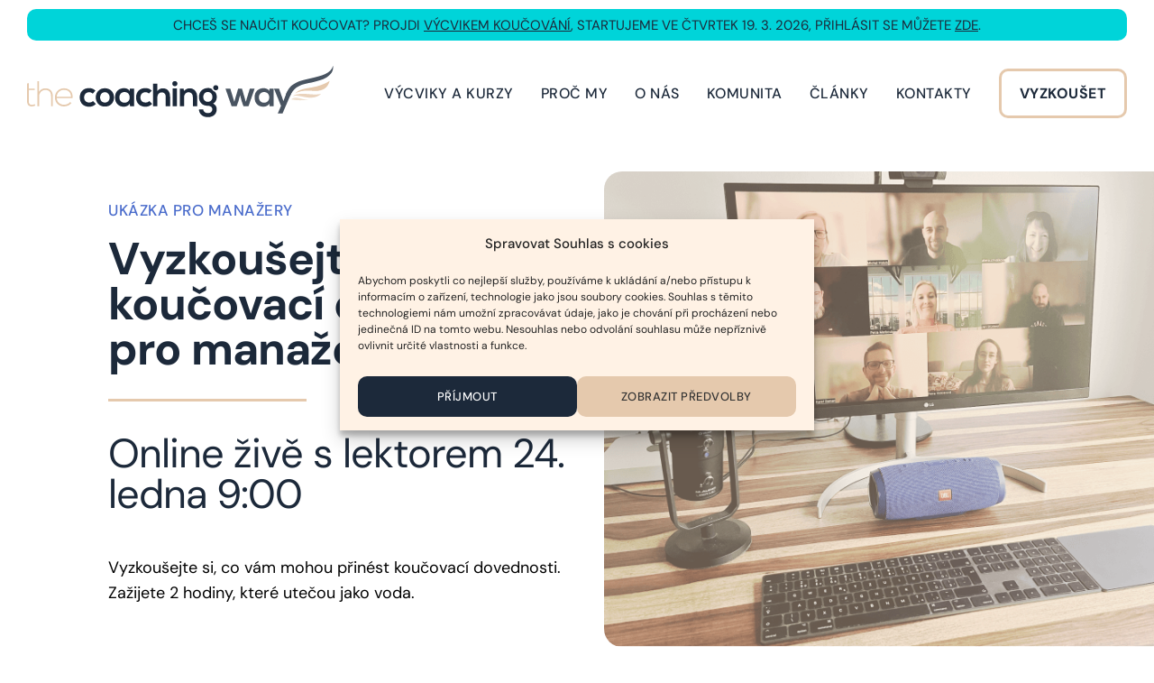

--- FILE ---
content_type: text/html; charset=UTF-8
request_url: https://thecoachingway.cz/koucovani/vyzkousejte-koucovaci-dovednosti-pro-manazery/
body_size: 14530
content:
<!doctype html>

<head>

<meta name='robots' content='index, follow, max-image-preview:large, max-snippet:-1, max-video-preview:-1' />

	<!-- This site is optimized with the Yoast SEO plugin v26.8 - https://yoast.com/product/yoast-seo-wordpress/ -->
	<title>Vyzkoušejte koučovací dovednosti pro manažery | The Coaching way</title>
	<meta name="description" content="Naučíte se základy koučinku. Zjistíte, zda jsou koučovací dovednosti pro manažery pro vás. Vyjasníte si, zda chcete absolvovat celý výcvik." />
	<link rel="canonical" href="https://thecoachingway.cz/koucovani/vyzkousejte-koucovaci-dovednosti-pro-manazery/" />
	<meta property="og:locale" content="cs_CZ" />
	<meta property="og:type" content="article" />
	<meta property="og:title" content="Vyzkoušejte koučovací dovednosti pro manažery | The Coaching way" />
	<meta property="og:description" content="Naučíte se základy koučinku. Zjistíte, zda jsou koučovací dovednosti pro manažery pro vás. Vyjasníte si, zda chcete absolvovat celý výcvik." />
	<meta property="og:url" content="https://thecoachingway.cz/koucovani/vyzkousejte-koucovaci-dovednosti-pro-manazery/" />
	<meta property="og:site_name" content="The Coaching way" />
	<meta property="article:modified_time" content="2025-01-03T13:48:09+00:00" />
	<meta property="og:image" content="https://thecoachingway.cz/wp-content/uploads/opengraph-2024-2.png" />
	<meta property="og:image:width" content="1200" />
	<meta property="og:image:height" content="630" />
	<meta property="og:image:type" content="image/png" />
	<meta name="twitter:card" content="summary_large_image" />
	<script type="application/ld+json" class="yoast-schema-graph">{"@context":"https://schema.org","@graph":[{"@type":"WebPage","@id":"https://thecoachingway.cz/koucovani/vyzkousejte-koucovaci-dovednosti-pro-manazery/","url":"https://thecoachingway.cz/koucovani/vyzkousejte-koucovaci-dovednosti-pro-manazery/","name":"Vyzkoušejte koučovací dovednosti pro manažery | The Coaching way","isPartOf":{"@id":"https://thecoachingway.cz/#website"},"datePublished":"2023-12-07T16:39:20+00:00","dateModified":"2025-01-03T13:48:09+00:00","description":"Naučíte se základy koučinku. Zjistíte, zda jsou koučovací dovednosti pro manažery pro vás. Vyjasníte si, zda chcete absolvovat celý výcvik.","breadcrumb":{"@id":"https://thecoachingway.cz/koucovani/vyzkousejte-koucovaci-dovednosti-pro-manazery/#breadcrumb"},"inLanguage":"cs","potentialAction":[{"@type":"ReadAction","target":["https://thecoachingway.cz/koucovani/vyzkousejte-koucovaci-dovednosti-pro-manazery/"]}]},{"@type":"BreadcrumbList","@id":"https://thecoachingway.cz/koucovani/vyzkousejte-koucovaci-dovednosti-pro-manazery/#breadcrumb","itemListElement":[{"@type":"ListItem","position":1,"name":"Domů","item":"https://thecoachingway.cz/"},{"@type":"ListItem","position":2,"name":"Vyzkoušejte koučovací dovednosti pro manažery"}]},{"@type":"WebSite","@id":"https://thecoachingway.cz/#website","url":"https://thecoachingway.cz/","name":"The Coaching way","description":"Web vytvořil Jaroslavstipek.cz","publisher":{"@id":"https://thecoachingway.cz/#organization"},"potentialAction":[{"@type":"SearchAction","target":{"@type":"EntryPoint","urlTemplate":"https://thecoachingway.cz/?s={search_term_string}"},"query-input":{"@type":"PropertyValueSpecification","valueRequired":true,"valueName":"search_term_string"}}],"inLanguage":"cs"},{"@type":"Organization","@id":"https://thecoachingway.cz/#organization","name":"The Coaching way","url":"https://thecoachingway.cz/","logo":{"@type":"ImageObject","inLanguage":"cs","@id":"https://thecoachingway.cz/#/schema/logo/image/","url":"https://thecoachingway.cz/wp-content/uploads/coachingway-logo.jpg","contentUrl":"https://thecoachingway.cz/wp-content/uploads/coachingway-logo.jpg","width":681,"height":120,"caption":"The Coaching way"},"image":{"@id":"https://thecoachingway.cz/#/schema/logo/image/"}}]}</script>
	<!-- / Yoast SEO plugin. -->


<link rel="alternate" title="oEmbed (JSON)" type="application/json+oembed" href="https://thecoachingway.cz/wp-json/oembed/1.0/embed?url=https%3A%2F%2Fthecoachingway.cz%2Fkoucovani%2Fvyzkousejte-koucovaci-dovednosti-pro-manazery%2F" />
<link rel="alternate" title="oEmbed (XML)" type="text/xml+oembed" href="https://thecoachingway.cz/wp-json/oembed/1.0/embed?url=https%3A%2F%2Fthecoachingway.cz%2Fkoucovani%2Fvyzkousejte-koucovaci-dovednosti-pro-manazery%2F&#038;format=xml" />
<style id='wp-img-auto-sizes-contain-inline-css' type='text/css'>
img:is([sizes=auto i],[sizes^="auto," i]){contain-intrinsic-size:3000px 1500px}
/*# sourceURL=wp-img-auto-sizes-contain-inline-css */
</style>
<style id='classic-theme-styles-inline-css' type='text/css'>
/*! This file is auto-generated */
.wp-block-button__link{color:#fff;background-color:#32373c;border-radius:9999px;box-shadow:none;text-decoration:none;padding:calc(.667em + 2px) calc(1.333em + 2px);font-size:1.125em}.wp-block-file__button{background:#32373c;color:#fff;text-decoration:none}
/*# sourceURL=/wp-includes/css/classic-themes.min.css */
</style>
<link rel='stylesheet' id='contact-form-7-css' href='https://thecoachingway.cz/wp-content/plugins/contact-form-7/includes/css/styles.css?ver=6.1.4' type='text/css' media='all' />
<link rel='stylesheet' id='wpcf7-redirect-script-frontend-css' href='https://thecoachingway.cz/wp-content/plugins/wpcf7-redirect/build/assets/frontend-script.css?ver=2c532d7e2be36f6af233' type='text/css' media='all' />
<link rel='stylesheet' id='cmplz-general-css' href='https://thecoachingway.cz/wp-content/plugins/complianz-gdpr-premium/assets/css/cookieblocker.min.css?ver=1762254061' type='text/css' media='all' />
<link rel='stylesheet' id='style-css' href='https://thecoachingway.cz/wp-content/themes/coaching-way/css/cw-theme.css?ver=1.0.15' type='text/css' media='all' />
<link rel='stylesheet' id='boxzilla-css' href='https://thecoachingway.cz/wp-content/plugins/boxzilla/assets/css/styles.css?ver=3.4.5' type='text/css' media='all' />
<script type="text/javascript" src="https://thecoachingway.cz/wp-includes/js/jquery/jquery.min.js?ver=3.7.1" id="jquery-core-js"></script>
<script type="text/javascript" src="https://thecoachingway.cz/wp-includes/js/jquery/jquery-migrate.min.js?ver=3.4.1" id="jquery-migrate-js"></script>
<link rel="https://api.w.org/" href="https://thecoachingway.cz/wp-json/" /><link rel="alternate" title="JSON" type="application/json" href="https://thecoachingway.cz/wp-json/wp/v2/koucovani/1602" /><meta name="generator" content="WordPress 6.9" />
<link rel='shortlink' href='https://thecoachingway.cz/?p=1602' />
<!-- HFCM by 99 Robots - Snippet # 11: Header - všechny stránky -->

<!-- /end HFCM by 99 Robots -->
			<style>.cmplz-hidden {
					display: none !important;
				}</style><!-- Analytics by WP Statistics - https://wp-statistics.com -->
<script>(()=>{var o=[],i={};["on","off","toggle","show"].forEach((l=>{i[l]=function(){o.push([l,arguments])}})),window.Boxzilla=i,window.boxzilla_queue=o})();</script><noscript><style id="rocket-lazyload-nojs-css">.rll-youtube-player, [data-lazy-src]{display:none !important;}</style></noscript>    
<meta charset="utf-8">
<meta name="viewport" content="width=device-width, initial-scale=1">
<meta name="author" content="Jaroslav Štípek, jsem@jaroslavstipek.cz">
<meta name="generator" content="jaroslavstipek.cz">  
<link rel="stylesheet" href="https://cdn.jsdelivr.net/npm/swiper@9/swiper-bundle.min.css" />
    
    <link rel='stylesheet' href='https://thecoachingway.cz/wp-content/themes/coaching-way/css/reference.css' />
    

    
    
<link rel="apple-touch-icon" sizes="180x180" href="/apple-touch-icon.png">
<link rel="icon" type="image/png" sizes="32x32" href="/favicon-32x32.png">
<link rel="icon" type="image/png" sizes="16x16" href="/favicon-16x16.png">
<link rel="manifest" href="/site.webmanifest">
<link rel="mask-icon" href="/safari-pinned-tab.svg" color="#5bbad5">
<meta name="msapplication-TileColor" content="#1C293A">
<meta name="theme-color" content="#1C293A">

<meta name="facebook-domain-verification" content="zwv0wzpcrug31d2foqmwlj6vjmxwt3" />
   


    

<!-- Google Tag Manager -->
<script>(function(w,d,s,l,i){w[l]=w[l]||[];w[l].push({'gtm.start':
new Date().getTime(),event:'gtm.js'});var f=d.getElementsByTagName(s)[0],
j=d.createElement(s),dl=l!='dataLayer'?'&l='+l:'';j.async=true;j.src=
'https://www.googletagmanager.com/gtm.js?id='+i+dl;f.parentNode.insertBefore(j,f);
})(window,document,'script','dataLayer','GTM-NLRLWW5');</script>
<!-- End Google Tag Manager -->
    
    
<!-- Meta Pixel Code -->
<script type="text/plain" data-service="facebook" data-category="marketing">
!function(f,b,e,v,n,t,s)
{if(f.fbq)return;n=f.fbq=function(){n.callMethod?
n.callMethod.apply(n,arguments):n.queue.push(arguments)};
if(!f._fbq)f._fbq=n;n.push=n;n.loaded=!0;n.version='2.0';
n.queue=[];t=b.createElement(e);t.async=!0;
t.src=v;s=b.getElementsByTagName(e)[0];
s.parentNode.insertBefore(t,s)}(window, document,'script',
'https://connect.facebook.net/en_US/fbevents.js');
fbq('init', '922752878408736');
fbq('track', 'PageView');
</script>
<noscript><img height="1" width="1" style="display:none"
src="https://www.facebook.com/tr?id=922752878408736&ev=PageView&noscript=1"
/></noscript>
<!-- End Meta Pixel Code -->
    
</head>       
    
     
<body data-cmplz=1 class="wp-singular koucovani-template-default single single-koucovani postid-1602 wp-theme-coaching-way">
    
<!-- Google Tag Manager (noscript) -->
<noscript><iframe src="https://www.googletagmanager.com/ns.html?id=GTM-NLRLWW5"
height="0" width="0" style="display:none;visibility:hidden"></iframe></noscript>
<!-- End Google Tag Manager (noscript) -->
    
    


<header>
    <div class="wrap">
        <div class="header-container"> 
             
            <div class="header-news-container">
                <div><p>Chceš se naučit koučovat? Projdi <a href="https://thecoachingway.cz/koucovani/vycvik-koucovani/">výcvikem koučování</a>, startujeme ve čtvrtek 19. 3. 2026, přihlásit se můžete <a href="https://thecoachingway.cz/kontakty/">zde</a>.</p>
</div>
            </div> 
                    </div>
    </div>
</header>


<div class="vyska_navigace navigation-container">
<nav id="navigation" class="light">
    <div class="wrap">
        <div class="header-container"> 
           <div class="header-content">
                <div class="header-logo-container">
                    <a href="https://thecoachingway.cz">
                                                <img class="light_logo" src="data:image/svg+xml,%3Csvg%20xmlns='http://www.w3.org/2000/svg'%20viewBox='0%200%200%200'%3E%3C/svg%3E" alt="The Coaching Way" data-lazy-src="https://thecoachingway.cz/wp-content/themes/coaching-way/images/logo-coaching-way.svg"><noscript><img class="light_logo" src="https://thecoachingway.cz/wp-content/themes/coaching-way/images/logo-coaching-way.svg" alt="The Coaching Way"></noscript>
                        <img class="dark_logo" src="data:image/svg+xml,%3Csvg%20xmlns='http://www.w3.org/2000/svg'%20viewBox='0%200%200%200'%3E%3C/svg%3E" alt="The Coaching Way" data-lazy-src="https://thecoachingway.cz/wp-content/themes/coaching-way/images/logo-coaching-way-dark.svg"><noscript><img class="dark_logo" src="https://thecoachingway.cz/wp-content/themes/coaching-way/images/logo-coaching-way-dark.svg" alt="The Coaching Way"></noscript>
                                            </a>
                </div>

                <div class="header-menu-container">
                    <div class="header-cta-container"><a onclick="closeNav()" href="https://thecoachingway.cz/vyzkousejte/" class="menu-columns-close" >Vyzkoušet</a></div>
                    
                    <div class="menu">
                        <a href="#" class="menu-mobile custom">
                            <span class="hamburger"></span>
                        </a>

                        <ul>
                            <li id="menu-item-79" class="menu-item menu-item-type-post_type menu-item-object-page menu-item-79"><a href="https://thecoachingway.cz/vycviky-a-kurzy/">Výcviky a kurzy</a></li>
<li id="menu-item-78" class="menu-item menu-item-type-post_type menu-item-object-page menu-item-78"><a href="https://thecoachingway.cz/proc-my/">Proč my</a></li>
<li id="menu-item-3467" class="menu-item menu-item-type-post_type menu-item-object-page menu-item-3467"><a href="https://thecoachingway.cz/o-nas/">O nás</a></li>
<li id="menu-item-3375" class="menu-item menu-item-type-post_type menu-item-object-page menu-item-3375"><a href="https://thecoachingway.cz/komunita/">Komunita</a></li>
<li id="menu-item-391" class="menu-item menu-item-type-custom menu-item-object-custom menu-item-391"><a href="https://thecoachingway.cz/clanky/">Články</a></li>
<li id="menu-item-77" class="menu-item menu-item-type-post_type menu-item-object-page menu-item-77"><a href="https://thecoachingway.cz/kontakty/">Kontakty</a></li>
 
                            <li><a onclick="closeNav()" href="https://thecoachingway.cz/vyzkousejte/" class="menu-columns-close" >Vyzkoušet</a></li>
                            
                        </ul>
                    </div>
                </div>
            </div>
        </div>
    </div>
</nav>
</div>



<div class="space-small"></div>

<section class="detail-intro-section">
    <div class="detail-intro-wrap">
        
        <div class="detail-intro-content-container">
            <div class="detail-intro-content-inside">
                
                                <div class="heading-small">ukázka pro manažery</div>
                                
                <h1>Vyzkoušejte koučovací dovednosti pro manažery</h1> 
                
                <div class="h2">Online živě s lektorem 24. ledna 9:00</div>
                
                                <div class="text-container tick"><p>Vyzkoušejte si, co vám mohou přinést koučovací dovednosti. Zažijete 2 hodiny, které utečou jako voda.</p>
<p>&nbsp;</p>
</div> 
                            </div>
        </div>
        
                <div class="detail-intro-image-container">
            <div data-bg="https://thecoachingway.cz/wp-content/uploads/online-usmev-web.png" class="detail-intro-image-inside rocket-lazyload" style=""></div>
        </div>        
                
    </div>
</section>


    
    
<div class="space"></div>
    
    
<section>
    <div class="wrap">
        <div class="button-container center">
                        <a class="button solid medium orange" href="#prihlaseni">chci se přihlásit</a>
                    </div> 
    </div>
</section>     
    
<div class="space"></div>
    
    
<section class="detail-txt_cert_img-section">
    <div class="detail-txt_cert_img-wrap">
        <div class="detail-txt_cert_img-content-container">
            <div class="detail-txt_cert_img-content-inside">
                <h2>Tato ukázka je pro vás, pokud</h2> 
                <div class="text-container tick"><ul>
<li><strong>Vedete lidi.</strong></li>
<li>Chcete své lidi <strong>rozvíjet.</strong></li>
<li>Chcete jít cestou předávání větší <strong>zodpovědnosti</strong> a <strong>samostatnosti</strong>.</li>
<li>Případně pokud jste vedoucí a chcete si vyzkoušet, zda by koučování pro vás byla vhodná <strong>profese</strong>.</li>
<li>Nebo pokud <strong>pracujete na HR</strong> a součástí vaší práce je rozvoj lidí.</li>
</ul>
</div> 
            </div>
        </div>

        <div class="detail-txt_cert_img-image-container">
            <div data-bg="https://thecoachingway.cz/wp-content/uploads/intro-individualni-mentorink-1000x550.jpg" class="detail-txt_cert_img-image-inside rocket-lazyload" style=""></div>
            
                        
             
        </div>  

    </div>
</section>    
    
<div class="space"></div>
    
    
<section>
    <div class="wrap">
        <div class="button-container center">
                        <a class="button solid medium orange" href="#prihlaseni">chci se přihlásit</a>
                    </div> 
    </div>
</section>     
    
<div class="space"></div>
    
    
<section>
    <div class="wrap">
        <h2 class="center2">Co získáte</h2>
        
                
        <div class="detail-columns2-container">
            <div class="text-container tick-violet top"><div class="inside"><ul>
<li>Poznáte základní koučovací dovednosti pro<b> vedení lidí, podnikání i život.</b></li>
<li>Pochopíte rozdíl mezi koučováním, mentoringem, terapií a konzultací.</li>
<li>Poznáte sílu koučovacího přístupu <strong>zaměřeného na řešení</strong>.</li>
<li><strong>Budete mít jasno</strong>, zda chcete nastoupit do výcviku <a href="https://thecoachingway.cz/koucovani/koucovaci-dovednosti-pro-manazery/">koučovacích dovedností pro manažery</a>.</li>
</ul>
</div></div>
            <div class="text-container tick-violet top"><div class="inside"><div style="position: relative; padding-top: 56.25%;"><iframe loading="lazy" data-placeholder-image="https://thecoachingway.cz/wp-content/uploads/complianz/placeholders/youtube48TiiQrAzTA-maxresdefault.jpg" data-category="marketing" data-service="youtube" class="cmplz-placeholder-element cmplz-iframe cmplz-iframe-styles cmplz-video " data-cmplz-target="src" data-src-cmplz="https://www.youtube.com/embed/48TiiQrAzTA?disablekb=1" style="position: absolute; top: 0; left: 0; width: 100%; height: 100%;" title="YouTube video player"  src="about:blank"  frameborder="0" allowfullscreen="allowfullscreen" data-rocket-lazyload="fitvidscompatible" data-lazy-src=""></iframe><noscript><iframe data-placeholder-image="https://thecoachingway.cz/wp-content/uploads/complianz/placeholders/youtube48TiiQrAzTA-maxresdefault.jpg" data-category="marketing" data-service="youtube" class="cmplz-placeholder-element cmplz-iframe cmplz-iframe-styles cmplz-video " data-cmplz-target="src" data-src-cmplz="https://www.youtube.com/embed/48TiiQrAzTA?disablekb=1" style="position: absolute; top: 0; left: 0; width: 100%; height: 100%;" title="YouTube video player"  src="about:blank"  frameborder="0" allowfullscreen="allowfullscreen"></iframe></noscript></div>
</div></div>
        </div>
    </div>
</section>    
    
<div class="space-mini"></div>
    
    
<section>
    <div class="wrap">
        <div class="button-container center">
                        <a class="button solid medium orange" href="#prihlaseni">chci se přihlásit</a>
                    </div> 
    </div>
</section>     
    
<div class="space"></div>
    
    
<div id="prihlaseni" class="anchor"></div>
<div class="space"> </div>  

<section class="detail-formular-section">
    <div class="wrap">
        <h2 class="center2">Ukázka koučovacích dovedností pro manažery se koná 24. 1. od 9:00 do 11:00</h2>
        <div class="text-container center center2"><p>Vyplňte formulář a získáte odkaz na setkání. Je to ZDARMA.</p>
</div>
        <div class="space-small"></div>
        
        <div class="detail-formular-container">
            <div class="detail-formular-content">
                <div class="detail-formular-image">
                    <div class="detail-formular-image-inside"> 
                                                <img src="data:image/svg+xml,%3Csvg%20xmlns='http://www.w3.org/2000/svg'%20viewBox='0%200%200%200'%3E%3C/svg%3E" alt="— Michal Holub, MBA, PCC a Jan Studený, MCC" data-lazy-src="https://thecoachingway.cz/wp-content/themes/coaching-way/images/honza-michal-small.png"><noscript><img src="https://thecoachingway.cz/wp-content/themes/coaching-way/images/honza-michal-small.png" alt="— Michal Holub, MBA, PCC a Jan Studený, MCC"></noscript>
                        
                                            </div>
                </div>
                <div class="detail-formular-brown">
                    <div class="detail-formular-text">Rovnou se přihlaste, ať vám to neuletí</div>
                    <div class="detail-formular-name">— Michal Holub, MBA, PCC a Jan Studený, MCC</div>
                </div>
            </div>
            
            
<div class="form-wrap contact-form-container form-cf7">
    
<div class="wpcf7 no-js" id="wpcf7-f1606-o1" lang="cs-CZ" dir="ltr" data-wpcf7-id="1606">
<div class="screen-reader-response"><p role="status" aria-live="polite" aria-atomic="true"></p> <ul></ul></div>
<form action="/koucovani/vyzkousejte-koucovaci-dovednosti-pro-manazery/#wpcf7-f1606-o1" method="post" class="wpcf7-form init wpcf7-acceptance-as-validation" aria-label="Kontaktní formulář" novalidate="novalidate" data-status="init">
<fieldset class="hidden-fields-container"><input type="hidden" name="_wpcf7" value="1606" /><input type="hidden" name="_wpcf7_version" value="6.1.4" /><input type="hidden" name="_wpcf7_locale" value="cs_CZ" /><input type="hidden" name="_wpcf7_unit_tag" value="wpcf7-f1606-o1" /><input type="hidden" name="_wpcf7_container_post" value="0" /><input type="hidden" name="_wpcf7_posted_data_hash" value="" /><input type="hidden" name="_wpcf7_recaptcha_response" value="" />
</fieldset>
<div class="form-container">
	<div class="form-row margin fullwidth">
		<div>
			<p><span class="form-label">Jméno a příjmení:<span class="star">*</span></span><span class="wpcf7-form-control-wrap" data-name="jmeno_prijmeni"><input size="40" maxlength="400" class="wpcf7-form-control wpcf7-text wpcf7-validates-as-required form-input" aria-required="true" aria-invalid="false" value="" type="text" name="jmeno_prijmeni" /></span>
			</p>
		</div>
	</div>
	<div class="form-row margin fullwidth">
		<div>
			<p><span class="form-label">Telefonní číslo:<span class="star">*</span></span><span class="wpcf7-form-control-wrap" data-name="telefon"><input size="40" maxlength="400" class="wpcf7-form-control wpcf7-text wpcf7-validates-as-required form-input" aria-required="true" aria-invalid="false" placeholder="+420" value="" type="text" name="telefon" /></span>
			</p>
		</div>
	</div>
	<div class="form-row margin fullwidth">
		<div>
			<p><span class="form-label">E-mail:<span class="star">*</span></span><span class="wpcf7-form-control-wrap" data-name="email"><input size="40" maxlength="400" class="wpcf7-form-control wpcf7-email wpcf7-validates-as-required wpcf7-text wpcf7-validates-as-email form-input" aria-required="true" aria-invalid="false" value="" type="email" name="email" /></span>
			</p>
		</div>
	</div>
	<div class="form-row margin fullwidth">
		<div>
			<p><span class="form-label">Vaše zpráva pro nás:</span><span class="wpcf7-form-control-wrap" data-name="zprava"><textarea cols="40" rows="10" maxlength="2000" class="wpcf7-form-control wpcf7-textarea form-textarea message fullwidth" aria-invalid="false" placeholder="Napište s čím Vám můžeme pomoci..." name="zprava"></textarea></span>
			</p>
		</div>
	</div>
	<div class="form-gdpr center">
		<div class="acceptance nomargin">
			<p><span class="wpcf7-form-control-wrap" data-name="souhlas"><span class="wpcf7-form-control wpcf7-acceptance"><span class="wpcf7-list-item"><label><input type="checkbox" name="souhlas" value="1" aria-invalid="false" /><span class="wpcf7-list-item-label">Souhlasím s <a href="https://thecoachingway.cz/obchodni-podminky/">obchodními podmínkami</a> a <a href="https://thecoachingway.cz/ochrana-osobnich-udaju/">ochranou osobních údajů</a> pro zasílání novinek e-mailem. Kdykoliv se můžu odhlásit.</span></label></span></span></span>
			</p>
		</div>
	</div>
</div>
<div class="form-send-container center">
	<p><input class="wpcf7-form-control wpcf7-submit has-spinner button solid blue medium" type="submit" value="Odeslat zprávu" />
	</p>
</div><div class="wpcf7-response-output" aria-hidden="true"></div>
</form>
</div>
</div>        </div>
    </div>
</section>    
    
<div class="space"></div>
 
 


<section class="contact_bar-section">
    <div class="wrap">
        <h2 class="center2">Zajímá vás to? Pojďme to probrat.</h2>
        <div class="contact_bar-button-container">
            <a class="button solid medium orange" href="https://calendly.com/mkmochova-pce/30-min-nezavazna-konzultace" target="_blank">rezervovat rozhovor</a> 
            <div class="contact_bar-button-line"></div>
            <a class="button ghost medium orange2" href="https://thecoachingway.cz/proc-my/">Proč my</a>
        </div>
        
        <div class="contact_bar-container">
            <div class="contact_bar-text">
                Nebo jednoduše zavolejte:            </div>

            <div class="contact_bar-phone-container">
                <a href="tel:+420722994610">+420 <strong>722 994 610</strong></a>
            </div>

            <div class="contact_bar-photo-container">
                <div><img src="data:image/svg+xml,%3Csvg%20xmlns='http://www.w3.org/2000/svg'%20viewBox='0%200%200%200'%3E%3C/svg%3E" alt="Michal Holub" data-lazy-src="https://thecoachingway.cz/wp-content/uploads/michal-uprava-150x150.jpg"><noscript><img src="https://thecoachingway.cz/wp-content/uploads/michal-uprava-150x150.jpg" alt="Michal Holub"></noscript></div>
                <div><img src="data:image/svg+xml,%3Csvg%20xmlns='http://www.w3.org/2000/svg'%20viewBox='0%200%200%200'%3E%3C/svg%3E" alt="Jan Studený" data-lazy-src="https://thecoachingway.cz/wp-content/uploads/honza-uprava-150x150.jpg"><noscript><img src="https://thecoachingway.cz/wp-content/uploads/honza-uprava-150x150.jpg" alt="Jan Studený"></noscript></div>
            </div>
        </div>
    </div>
</section>




<section class="footer-section">
    <div class="wrap">
        <div class="footer-navigation">
        <ul>
            <li class="menu-item menu-item-type-post_type menu-item-object-page menu-item-79"><a href="https://thecoachingway.cz/vycviky-a-kurzy/">Výcviky a kurzy</a></li>
<li class="menu-item menu-item-type-post_type menu-item-object-page menu-item-78"><a href="https://thecoachingway.cz/proc-my/">Proč my</a></li>
<li class="menu-item menu-item-type-post_type menu-item-object-page menu-item-3467"><a href="https://thecoachingway.cz/o-nas/">O nás</a></li>
<li class="menu-item menu-item-type-post_type menu-item-object-page menu-item-3375"><a href="https://thecoachingway.cz/komunita/">Komunita</a></li>
<li class="menu-item menu-item-type-custom menu-item-object-custom menu-item-391"><a href="https://thecoachingway.cz/clanky/">Články</a></li>
<li class="menu-item menu-item-type-post_type menu-item-object-page menu-item-77"><a href="https://thecoachingway.cz/kontakty/">Kontakty</a></li>
     
        </ul>
        </div>
        
        <div class="footer-container">
            <div class="footer-logos-container">
                <div class="footer-logos-heading">Akreditace a partnerství</div>
                <div class="footer-logos-inside">
                     

                                            <div><img src="data:image/svg+xml,%3Csvg%20xmlns='http://www.w3.org/2000/svg'%20viewBox='0%200%200%200'%3E%3C/svg%3E" alt="logo ICF" data-lazy-src="https://thecoachingway.cz/wp-content/uploads/logo-icf.svg"><noscript><img src="https://thecoachingway.cz/wp-content/uploads/logo-icf.svg" alt="logo ICF"></noscript></div>
                    
                     

                                            <div><img src="data:image/svg+xml,%3Csvg%20xmlns='http://www.w3.org/2000/svg'%20viewBox='0%200%200%200'%3E%3C/svg%3E" alt="logo Solutions Academy" data-lazy-src="https://thecoachingway.cz/wp-content/uploads/logo-solutions-academy.png"><noscript><img src="https://thecoachingway.cz/wp-content/uploads/logo-solutions-academy.png" alt="logo Solutions Academy"></noscript></div>
                    
                     

                                            <div><img src="data:image/svg+xml,%3Csvg%20xmlns='http://www.w3.org/2000/svg'%20viewBox='0%200%200%200'%3E%3C/svg%3E" alt="logo ICF coaching education" data-lazy-src="https://thecoachingway.cz/wp-content/uploads/logo-icf-coaching-2.svg"><noscript><img src="https://thecoachingway.cz/wp-content/uploads/logo-icf-coaching-2.svg" alt="logo ICF coaching education"></noscript></div>
                    
                                    </div>
            </div>
            
            <div class="footer-copyright-container">
                <div class="footer-copyright-logo">
                    <img src="data:image/svg+xml,%3Csvg%20xmlns='http://www.w3.org/2000/svg'%20viewBox='0%200%200%200'%3E%3C/svg%3E" alt="The Coaching Way logo" data-lazy-src="https://thecoachingway.cz/wp-content/themes/coaching-way/images/logo-coaching-way.svg"><noscript><img src="https://thecoachingway.cz/wp-content/themes/coaching-way/images/logo-coaching-way.svg" alt="The Coaching Way logo"></noscript>
                </div> 
                <div class="footer-copyright-text">
                    © 2022—2026 The Coaching Way s.r.o.<br>
                    <p><a href="https://thecoachingway.cz/ochrana-osobnich-udaju/" rel="noopener">Ochrana osobních údajů</a> <a href="https://thecoachingway.cz/cookies/" rel="noopener">Zásady cookies</a> <a href="https://thecoachingway.cz/obchodni-podminky/">Obchodní podmínky</a> <span class="design">Design <a href="https://vitavalka.cz/" target="_blank" rel="noopener">vitavalka.cz</a></span></p>
                </div>
            </div>
        </div>
    </div>
</section>




<script src="https://thecoachingway.cz/wp-content/themes/coaching-way/js/jquery.min.js"></script> <!--jquery--> 
<script src="https://thecoachingway.cz/wp-content/themes/coaching-way/js/lity.js"></script> <!--lity--> 
<script src="https://thecoachingway.cz/wp-content/themes/coaching-way/js/megamenu.js"></script> <!--megamenu--> 
<script src="https://thecoachingway.cz/wp-content/themes/coaching-way/js/primary.js"></script> <!--JS-->  
<script src="https://thecoachingway.cz/wp-content/themes/coaching-way/js/accordionw3.js"></script> <!--accordionw3--> 
<script src="https://thecoachingway.cz/wp-content/themes/coaching-way/js/simple-lightbox.js"></script> <!--simple-lightbox--> 
<script src="https://thecoachingway.cz/wp-content/themes/coaching-way/js/loadmore.js"></script> <!--loadmore--> 


                    
<script>
jQuery(document).ready(function($){
    var gallery = $('.gallery-lightbox a').simpleLightbox({navText: ['&lsaquo;','&rsaquo;'], loop: false, history: false,});
});
</script>   

  
    <script src="https://cdn.jsdelivr.net/npm/swiper@9/swiper-bundle.min.js"></script> <!--swiperJS--->
    <script>
    var swiper = new Swiper(".mySwiper", {
      navigation: {
        nextEl: ".swiper-button-next",
        prevEl: ".swiper-button-prev",
      },
        breakpoints: {
        320: {
          slidesPerView: 1,
          loop: true,
          spaceBetween: 20,
        },
        600: {
          slidesPerView: 2,
          spaceBetween: 20,
          loop: true,
        },
        992: {
          slidesPerView: 2,
          spaceBetween: 20,
          loop: true,
          centeredSlides: true,
        }
      }
    });
    </script>

    
 




<a href="#0" class="cd-top"></a>  <div style="display: none;"><div id="boxzilla-box-658-content"><div class="newsletter_bar-container newsletter_popup-container">
<div class="newsletter_bar-left">
<div class="newsletter_bar-image"><img src="data:image/svg+xml,%3Csvg%20xmlns='http://www.w3.org/2000/svg'%20viewBox='0%200%20182%200'%3E%3C/svg%3E" alt="Newsletter" width="182" data-lazy-src="https://thecoachingway.cz/wp-content/themes/coaching-way/images/newsletter-img.png" /><noscript><img src="https://thecoachingway.cz/wp-content/themes/coaching-way/images/newsletter-img.png" alt="Newsletter" width="182" /></noscript></div>
<div class="newsletter_bar-text">Získejte odpovědi na to, jak se stát koučem a živit se tím.</div>
</div>
<div class="newsletter_bar-right">
<div class="form-cf7 form-container">
<form class="wpcf7-form" action="https://thecoachingway.ecomailapp.cz/public/subscribe/1/43c2cd496486bcc27217c3e790fb4088?source=web_tcw" method="post" target="_blank" onsubmit="closePopup(); return true;">
<div class="form-newsletter-inside">
<div class="form-newsletter-row">
<div class="input">
<div>
<p><span class="wpcf7-form-control-wrap" data-name="email"><input class="wpcf7-form-control wpcf7-text wpcf7-email wpcf7-validates-as-required wpcf7-validates-as-email form-input newsletter-input" name="email" size="40" type="email" value="" placeholder="Váš e-mail" aria-required="true" aria-invalid="false" /></span></p>
</div>
</div>
<div class="submit">
<p><button class="wpcf7-form-control wpcf7-submit button solid orange medium" type="submit">Získat tipy</button></p>
</div>
</div>
<div class="form-gdpr">
<div class="acceptance nomargin">
<p><span class="wpcf7-form-control-wrap" data-name="souhlas"><span class="wpcf7-form-control wpcf7-acceptance"><span class="wpcf7-list-item"><label><input id="nl_check2" name="souhlas" type="checkbox" value="1" /><span class="wpcf7-list-item-label">Souhlasím se zasíláním novinek e-mailem. Kdykoliv se můžu odhlásit.<span class="star">*</span></span></label></span></span></span></p>
</div>
</div>
</div>
</form>
</div>
</div>
</div>
<p><script> function myFunction2() { document.getElementById("nl_check2").required = true; } </script><br />
<script>
function closePopup() {
  if (typeof Boxzilla !== "undefined") {
    Boxzilla.dismiss(658);
  }
}
</script></p>
</div></div><script type="speculationrules">
{"prefetch":[{"source":"document","where":{"and":[{"href_matches":"/*"},{"not":{"href_matches":["/wp-*.php","/wp-admin/*","/wp-content/uploads/*","/wp-content/*","/wp-content/plugins/*","/wp-content/themes/coaching-way/*","/*\\?(.+)"]}},{"not":{"selector_matches":"a[rel~=\"nofollow\"]"}},{"not":{"selector_matches":".no-prefetch, .no-prefetch a"}}]},"eagerness":"conservative"}]}
</script>
<!-- HFCM by 99 Robots - Snippet # 12: Footer - všechny stránky -->

<!-- /end HFCM by 99 Robots -->

<!-- Consent Management powered by Complianz | GDPR/CCPA Cookie Consent https://wordpress.org/plugins/complianz-gdpr -->
<div id="cmplz-cookiebanner-container"><div class="cmplz-cookiebanner cmplz-hidden banner-1 bottom-right-view-preferences optin cmplz-center cmplz-categories-type-view-preferences" aria-modal="true" data-nosnippet="true" role="dialog" aria-live="polite" aria-labelledby="cmplz-header-1-optin" aria-describedby="cmplz-message-1-optin">
	<div class="cmplz-header">
		<div class="cmplz-logo"></div>
		<div class="cmplz-title" id="cmplz-header-1-optin">Spravovat Souhlas s cookies</div>
		<div class="cmplz-close" tabindex="0" role="button" aria-label="Zavřít dialog">
			<svg aria-hidden="true" focusable="false" data-prefix="fas" data-icon="times" class="svg-inline--fa fa-times fa-w-11" role="img" xmlns="http://www.w3.org/2000/svg" viewBox="0 0 352 512"><path fill="currentColor" d="M242.72 256l100.07-100.07c12.28-12.28 12.28-32.19 0-44.48l-22.24-22.24c-12.28-12.28-32.19-12.28-44.48 0L176 189.28 75.93 89.21c-12.28-12.28-32.19-12.28-44.48 0L9.21 111.45c-12.28 12.28-12.28 32.19 0 44.48L109.28 256 9.21 356.07c-12.28 12.28-12.28 32.19 0 44.48l22.24 22.24c12.28 12.28 32.2 12.28 44.48 0L176 322.72l100.07 100.07c12.28 12.28 32.2 12.28 44.48 0l22.24-22.24c12.28-12.28 12.28-32.19 0-44.48L242.72 256z"></path></svg>
		</div>
	</div>

	<div class="cmplz-divider cmplz-divider-header"></div>
	<div class="cmplz-body">
		<div class="cmplz-message" id="cmplz-message-1-optin">Abychom poskytli co nejlepší služby, používáme k ukládání a/nebo přístupu k informacím o zařízení, technologie jako jsou soubory cookies. Souhlas s těmito technologiemi nám umožní zpracovávat údaje, jako je chování při procházení nebo jedinečná ID na tomto webu. Nesouhlas nebo odvolání souhlasu může nepříznivě ovlivnit určité vlastnosti a funkce.</div>
		<!-- categories start -->
		<div class="cmplz-categories">
			<details class="cmplz-category cmplz-functional" >
				<summary>
						<span class="cmplz-category-header">
							<span class="cmplz-category-title">Funkční</span>
							<span class='cmplz-always-active'>
								<span class="cmplz-banner-checkbox">
									<input type="checkbox"
										   id="cmplz-functional-optin"
										   data-category="cmplz_functional"
										   class="cmplz-consent-checkbox cmplz-functional"
										   size="40"
										   value="1"/>
									<label class="cmplz-label" for="cmplz-functional-optin"><span class="screen-reader-text">Funkční</span></label>
								</span>
								Vždy aktivní							</span>
							<span class="cmplz-icon cmplz-open">
								<svg xmlns="http://www.w3.org/2000/svg" viewBox="0 0 448 512"  height="18" ><path d="M224 416c-8.188 0-16.38-3.125-22.62-9.375l-192-192c-12.5-12.5-12.5-32.75 0-45.25s32.75-12.5 45.25 0L224 338.8l169.4-169.4c12.5-12.5 32.75-12.5 45.25 0s12.5 32.75 0 45.25l-192 192C240.4 412.9 232.2 416 224 416z"/></svg>
							</span>
						</span>
				</summary>
				<div class="cmplz-description">
					<span class="cmplz-description-functional">Technické uložení nebo přístup je nezbytně nutný pro legitimní účel umožnění použití konkrétní služby, kterou si odběratel nebo uživatel výslovně vyžádal, nebo pouze za účelem provedení přenosu sdělení prostřednictvím sítě elektronických komunikací.</span>
				</div>
			</details>

			<details class="cmplz-category cmplz-preferences" >
				<summary>
						<span class="cmplz-category-header">
							<span class="cmplz-category-title">Předvolby</span>
							<span class="cmplz-banner-checkbox">
								<input type="checkbox"
									   id="cmplz-preferences-optin"
									   data-category="cmplz_preferences"
									   class="cmplz-consent-checkbox cmplz-preferences"
									   size="40"
									   value="1"/>
								<label class="cmplz-label" for="cmplz-preferences-optin"><span class="screen-reader-text">Předvolby</span></label>
							</span>
							<span class="cmplz-icon cmplz-open">
								<svg xmlns="http://www.w3.org/2000/svg" viewBox="0 0 448 512"  height="18" ><path d="M224 416c-8.188 0-16.38-3.125-22.62-9.375l-192-192c-12.5-12.5-12.5-32.75 0-45.25s32.75-12.5 45.25 0L224 338.8l169.4-169.4c12.5-12.5 32.75-12.5 45.25 0s12.5 32.75 0 45.25l-192 192C240.4 412.9 232.2 416 224 416z"/></svg>
							</span>
						</span>
				</summary>
				<div class="cmplz-description">
					<span class="cmplz-description-preferences">Technické uložení nebo přístup je nezbytný pro legitimní účel ukládání preferencí, které nejsou požadovány odběratelem nebo uživatelem.</span>
				</div>
			</details>

			<details class="cmplz-category cmplz-statistics" >
				<summary>
						<span class="cmplz-category-header">
							<span class="cmplz-category-title">Statistiky</span>
							<span class="cmplz-banner-checkbox">
								<input type="checkbox"
									   id="cmplz-statistics-optin"
									   data-category="cmplz_statistics"
									   class="cmplz-consent-checkbox cmplz-statistics"
									   size="40"
									   value="1"/>
								<label class="cmplz-label" for="cmplz-statistics-optin"><span class="screen-reader-text">Statistiky</span></label>
							</span>
							<span class="cmplz-icon cmplz-open">
								<svg xmlns="http://www.w3.org/2000/svg" viewBox="0 0 448 512"  height="18" ><path d="M224 416c-8.188 0-16.38-3.125-22.62-9.375l-192-192c-12.5-12.5-12.5-32.75 0-45.25s32.75-12.5 45.25 0L224 338.8l169.4-169.4c12.5-12.5 32.75-12.5 45.25 0s12.5 32.75 0 45.25l-192 192C240.4 412.9 232.2 416 224 416z"/></svg>
							</span>
						</span>
				</summary>
				<div class="cmplz-description">
					<span class="cmplz-description-statistics">Technické uložení nebo přístup, který se používá výhradně pro statistické účely.</span>
					<span class="cmplz-description-statistics-anonymous">Technické uložení nebo přístup, který se používá výhradně pro anonymní statistické účely. Bez předvolání, dobrovolného plnění ze strany vašeho Poskytovatele internetových služeb nebo dalších záznamů od třetí strany nelze informace, uložené nebo získané pouze pro tento účel, obvykle použít k vaší identifikaci.</span>
				</div>
			</details>
			<details class="cmplz-category cmplz-marketing" >
				<summary>
						<span class="cmplz-category-header">
							<span class="cmplz-category-title">Marketing</span>
							<span class="cmplz-banner-checkbox">
								<input type="checkbox"
									   id="cmplz-marketing-optin"
									   data-category="cmplz_marketing"
									   class="cmplz-consent-checkbox cmplz-marketing"
									   size="40"
									   value="1"/>
								<label class="cmplz-label" for="cmplz-marketing-optin"><span class="screen-reader-text">Marketing</span></label>
							</span>
							<span class="cmplz-icon cmplz-open">
								<svg xmlns="http://www.w3.org/2000/svg" viewBox="0 0 448 512"  height="18" ><path d="M224 416c-8.188 0-16.38-3.125-22.62-9.375l-192-192c-12.5-12.5-12.5-32.75 0-45.25s32.75-12.5 45.25 0L224 338.8l169.4-169.4c12.5-12.5 32.75-12.5 45.25 0s12.5 32.75 0 45.25l-192 192C240.4 412.9 232.2 416 224 416z"/></svg>
							</span>
						</span>
				</summary>
				<div class="cmplz-description">
					<span class="cmplz-description-marketing">Technické uložení nebo přístup je nutný k vytvoření uživatelských profilů za účelem zasílání reklamy nebo sledování uživatele na webových stránkách nebo několika webových stránkách pro podobné marketingové účely.</span>
				</div>
			</details>
		</div><!-- categories end -->
			</div>

	<div class="cmplz-links cmplz-information">
		<ul>
			<li><a class="cmplz-link cmplz-manage-options cookie-statement" href="#" data-relative_url="#cmplz-manage-consent-container">Spravovat možnosti</a></li>
			<li><a class="cmplz-link cmplz-manage-third-parties cookie-statement" href="#" data-relative_url="#cmplz-cookies-overview">Správa služeb</a></li>
			<li><a class="cmplz-link cmplz-manage-vendors tcf cookie-statement" href="#" data-relative_url="#cmplz-tcf-wrapper">Správa {vendor_count} prodejců</a></li>
			<li><a class="cmplz-link cmplz-external cmplz-read-more-purposes tcf" target="_blank" rel="noopener noreferrer nofollow" href="https://cookiedatabase.org/tcf/purposes/" aria-label="Read more about TCF purposes on Cookie Database">Přečtěte si více o těchto účelech</a></li>
		</ul>
			</div>

	<div class="cmplz-divider cmplz-footer"></div>

	<div class="cmplz-buttons">
		<button class="cmplz-btn cmplz-accept">Příjmout</button>
		<button class="cmplz-btn cmplz-deny">Odmítnout</button>
		<button class="cmplz-btn cmplz-view-preferences">Zobrazit předvolby</button>
		<button class="cmplz-btn cmplz-save-preferences">Uložit předvolby</button>
		<a class="cmplz-btn cmplz-manage-options tcf cookie-statement" href="#" data-relative_url="#cmplz-manage-consent-container">Zobrazit předvolby</a>
			</div>

	
	<div class="cmplz-documents cmplz-links">
		<ul>
			<li><a class="cmplz-link cookie-statement" href="#" data-relative_url="">{title}</a></li>
			<li><a class="cmplz-link privacy-statement" href="#" data-relative_url="">{title}</a></li>
			<li><a class="cmplz-link impressum" href="#" data-relative_url="">{title}</a></li>
		</ul>
			</div>
</div>
</div>
					<div id="cmplz-manage-consent" data-nosnippet="true"><button class="cmplz-btn cmplz-hidden cmplz-manage-consent manage-consent-1">Spravovat souhlas</button>

</div><script type="text/javascript" src="https://thecoachingway.cz/wp-includes/js/dist/hooks.min.js?ver=dd5603f07f9220ed27f1" id="wp-hooks-js"></script>
<script type="text/javascript" src="https://thecoachingway.cz/wp-includes/js/dist/i18n.min.js?ver=c26c3dc7bed366793375" id="wp-i18n-js"></script>
<script type="text/javascript" id="wp-i18n-js-after">
/* <![CDATA[ */
wp.i18n.setLocaleData( { 'text direction\u0004ltr': [ 'ltr' ] } );
//# sourceURL=wp-i18n-js-after
/* ]]> */
</script>
<script type="text/javascript" src="https://thecoachingway.cz/wp-content/plugins/contact-form-7/includes/swv/js/index.js?ver=6.1.4" id="swv-js"></script>
<script type="text/javascript" id="contact-form-7-js-translations">
/* <![CDATA[ */
( function( domain, translations ) {
	var localeData = translations.locale_data[ domain ] || translations.locale_data.messages;
	localeData[""].domain = domain;
	wp.i18n.setLocaleData( localeData, domain );
} )( "contact-form-7", {"translation-revision-date":"2025-12-03 20:20:51+0000","generator":"GlotPress\/4.0.3","domain":"messages","locale_data":{"messages":{"":{"domain":"messages","plural-forms":"nplurals=3; plural=(n == 1) ? 0 : ((n >= 2 && n <= 4) ? 1 : 2);","lang":"cs_CZ"},"This contact form is placed in the wrong place.":["Tento kontaktn\u00ed formul\u00e1\u0159 je um\u00edst\u011bn na \u0161patn\u00e9m m\u00edst\u011b."],"Error:":["Chyba:"]}},"comment":{"reference":"includes\/js\/index.js"}} );
//# sourceURL=contact-form-7-js-translations
/* ]]> */
</script>
<script type="text/javascript" id="contact-form-7-js-before">
/* <![CDATA[ */
var wpcf7 = {
    "api": {
        "root": "https:\/\/thecoachingway.cz\/wp-json\/",
        "namespace": "contact-form-7\/v1"
    },
    "cached": 1
};
//# sourceURL=contact-form-7-js-before
/* ]]> */
</script>
<script type="text/javascript" src="https://thecoachingway.cz/wp-content/plugins/contact-form-7/includes/js/index.js?ver=6.1.4" id="contact-form-7-js"></script>
<script type="text/javascript" id="wpcf7-redirect-script-js-extra">
/* <![CDATA[ */
var wpcf7r = {"ajax_url":"https://thecoachingway.cz/wp-admin/admin-ajax.php"};
//# sourceURL=wpcf7-redirect-script-js-extra
/* ]]> */
</script>
<script type="text/javascript" src="https://thecoachingway.cz/wp-content/plugins/wpcf7-redirect/build/assets/frontend-script.js?ver=2c532d7e2be36f6af233" id="wpcf7-redirect-script-js"></script>
<script type="text/javascript" id="wp-statistics-tracker-js-extra">
/* <![CDATA[ */
var WP_Statistics_Tracker_Object = {"requestUrl":"https://thecoachingway.cz/wp-json/wp-statistics/v2","ajaxUrl":"https://thecoachingway.cz/wp-admin/admin-ajax.php","hitParams":{"wp_statistics_hit":1,"source_type":"post_type_koucovani","source_id":1602,"search_query":"","signature":"38185be521f521b05f2e094565e28a0b","endpoint":"hit"},"option":{"dntEnabled":false,"bypassAdBlockers":false,"consentIntegration":{"name":null,"status":[]},"isPreview":false,"userOnline":false,"trackAnonymously":false,"isWpConsentApiActive":false,"consentLevel":"disabled"},"isLegacyEventLoaded":"","customEventAjaxUrl":"https://thecoachingway.cz/wp-admin/admin-ajax.php?action=wp_statistics_custom_event&nonce=3e646bcaf1","onlineParams":{"wp_statistics_hit":1,"source_type":"post_type_koucovani","source_id":1602,"search_query":"","signature":"38185be521f521b05f2e094565e28a0b","action":"wp_statistics_online_check"},"jsCheckTime":"60000"};
//# sourceURL=wp-statistics-tracker-js-extra
/* ]]> */
</script>
<script type="text/javascript" src="https://thecoachingway.cz/wp-content/plugins/wp-statistics/assets/js/tracker.js?ver=14.16" id="wp-statistics-tracker-js"></script>
<script type="text/javascript" src="https://www.google.com/recaptcha/api.js?render=6LctWUoqAAAAAGjpSOglIKdliy7v0zrWR1Vyi3ZD&amp;ver=3.0" id="google-recaptcha-js"></script>
<script type="text/javascript" src="https://thecoachingway.cz/wp-includes/js/dist/vendor/wp-polyfill.min.js?ver=3.15.0" id="wp-polyfill-js"></script>
<script type="text/javascript" id="wpcf7-recaptcha-js-before">
/* <![CDATA[ */
var wpcf7_recaptcha = {
    "sitekey": "6LctWUoqAAAAAGjpSOglIKdliy7v0zrWR1Vyi3ZD",
    "actions": {
        "homepage": "homepage",
        "contactform": "contactform"
    }
};
//# sourceURL=wpcf7-recaptcha-js-before
/* ]]> */
</script>
<script type="text/javascript" src="https://thecoachingway.cz/wp-content/plugins/contact-form-7/modules/recaptcha/index.js?ver=6.1.4" id="wpcf7-recaptcha-js"></script>
<script type="text/javascript" id="boxzilla-js-extra">
/* <![CDATA[ */
var boxzilla_options = {"testMode":"","boxes":[{"id":658,"icon":"&times;","content":"","css":{"background_color":"#ffffff","width":1300,"border_color":"#dd7575","position":"center"},"trigger":{"method":"time_on_page","value":"90"},"animation":"fade","cookie":{"triggered":0,"dismissed":24},"rehide":false,"position":"center","screenWidthCondition":null,"closable":true,"post":{"id":658,"title":"Newsletter popup","slug":"sample-box"}}]};
//# sourceURL=boxzilla-js-extra
/* ]]> */
</script>
<script type="text/javascript" src="https://thecoachingway.cz/wp-content/plugins/boxzilla/assets/js/script.js?ver=3.4.5" id="boxzilla-js" defer="defer" data-wp-strategy="defer"></script>
<script type="text/javascript" id="cmplz-cookiebanner-js-extra">
/* <![CDATA[ */
var complianz = {"prefix":"cmplz_","user_banner_id":"1","set_cookies":[],"block_ajax_content":"","banner_version":"33","version":"7.5.6.1","store_consent":"1","do_not_track_enabled":"","consenttype":"optin","region":"eu","geoip":"1","dismiss_timeout":"","disable_cookiebanner":"","soft_cookiewall":"","dismiss_on_scroll":"","cookie_expiry":"365","url":"https://thecoachingway.cz/wp-json/complianz/v1/","locale":"lang=cs&locale=cs_CZ","set_cookies_on_root":"","cookie_domain":"","current_policy_id":"36","cookie_path":"/","categories":{"statistics":"statistika","marketing":"marketing"},"tcf_active":"","placeholdertext":"Kliknut\u00edm p\u0159ijmete {category} soubor\u016f cookie a povol\u00edte tento obsah","css_file":"https://thecoachingway.cz/wp-content/uploads/complianz/css/banner-{banner_id}-{type}.css?v=33","page_links":{"eu":{"cookie-statement":{"title":"","url":"https://thecoachingway.cz/koucovani/vyzkousejte-koucovaci-dovednosti-pro-manazery/"},"privacy-statement":{"title":"Ochrana osobn\u00edch \u00fadaj\u016f","url":"https://thecoachingway.cz/ochrana-osobnich-udaju/"}}},"tm_categories":"1","forceEnableStats":"","preview":"","clean_cookies":"","aria_label":"Kliknut\u00edm p\u0159ijmete {category} soubor\u016f cookie a povol\u00edte tento obsah"};
//# sourceURL=cmplz-cookiebanner-js-extra
/* ]]> */
</script>
<script defer type="text/javascript" src="https://thecoachingway.cz/wp-content/plugins/complianz-gdpr-premium/cookiebanner/js/complianz.min.js?ver=1762254061" id="cmplz-cookiebanner-js"></script>
<!-- Statistics script Complianz GDPR/CCPA -->
						<script data-category="functional">
							window.dataLayer = window.dataLayer || [];
function gtag(){dataLayer.push(arguments);}
gtag('consent', 'default', {
	'security_storage': "granted",
	'functionality_storage': "granted",
	'personalization_storage': "denied",
	'analytics_storage': 'denied',
	'ad_storage': "denied",
	'ad_user_data': 'denied',
	'ad_personalization': 'denied',
});

dataLayer.push({
	'event': 'default_consent'
});

document.addEventListener("cmplz_fire_categories", function (e) {
	function gtag(){
		dataLayer.push(arguments);
	}
	var consentedCategories = e.detail.categories;
	let preferences = 'denied';
	let statistics = 'denied';
	let marketing = 'denied';

	if (cmplz_in_array( 'preferences', consentedCategories )) {
		preferences = 'granted';
	}

	if (cmplz_in_array( 'statistics', consentedCategories )) {
		statistics = 'granted';
	}

	if (cmplz_in_array( 'marketing', consentedCategories )) {
		marketing = 'granted';
	}

	gtag('consent', 'update', {
		'security_storage': "granted",
		'functionality_storage': "granted",
		'personalization_storage': preferences,
		'analytics_storage': statistics,
		'ad_storage': marketing,
		'ad_user_data': marketing,
		'ad_personalization': marketing,
	});
});

document.addEventListener("cmplz_cookie_warning_loaded", function (e) {
	(function(w,d,s,l,i){w[l]=w[l]||[];w[l].push({'gtm.start':
			new Date().getTime(),event:'gtm.js'});var f=d.getElementsByTagName(s)[0],
		j=d.createElement(s),dl=l!='dataLayer'?'&l='+l:'';j.async=true;j.src=
		'https://www.googletagmanager.com/gtm.js?id='+i+dl;f.parentNode.insertBefore(j,f);
	})(window,document,'script','dataLayer','');
});

document.addEventListener("cmplz_revoke", function (e) {
	gtag('consent', 'update', {
		'security_storage': "granted",
		'functionality_storage': "granted",
		'personalization_storage': "denied",
		'analytics_storage': 'denied',
		'ad_storage': "denied",
		'ad_user_data': 'denied',
		'ad_personalization': 'denied',
	});
});
						</script><script>window.lazyLoadOptions = [{
                elements_selector: "img[data-lazy-src],.rocket-lazyload,iframe[data-lazy-src]",
                data_src: "lazy-src",
                data_srcset: "lazy-srcset",
                data_sizes: "lazy-sizes",
                class_loading: "lazyloading",
                class_loaded: "lazyloaded",
                threshold: 300,
                callback_loaded: function(element) {
                    if ( element.tagName === "IFRAME" && element.dataset.rocketLazyload == "fitvidscompatible" ) {
                        if (element.classList.contains("lazyloaded") ) {
                            if (typeof window.jQuery != "undefined") {
                                if (jQuery.fn.fitVids) {
                                    jQuery(element).parent().fitVids();
                                }
                            }
                        }
                    }
                }},{
				elements_selector: ".rocket-lazyload",
				data_src: "lazy-src",
				data_srcset: "lazy-srcset",
				data_sizes: "lazy-sizes",
				class_loading: "lazyloading",
				class_loaded: "lazyloaded",
				threshold: 300,
			}];
        window.addEventListener('LazyLoad::Initialized', function (e) {
            var lazyLoadInstance = e.detail.instance;

            if (window.MutationObserver) {
                var observer = new MutationObserver(function(mutations) {
                    var image_count = 0;
                    var iframe_count = 0;
                    var rocketlazy_count = 0;

                    mutations.forEach(function(mutation) {
                        for (var i = 0; i < mutation.addedNodes.length; i++) {
                            if (typeof mutation.addedNodes[i].getElementsByTagName !== 'function') {
                                continue;
                            }

                            if (typeof mutation.addedNodes[i].getElementsByClassName !== 'function') {
                                continue;
                            }

                            images = mutation.addedNodes[i].getElementsByTagName('img');
                            is_image = mutation.addedNodes[i].tagName == "IMG";
                            iframes = mutation.addedNodes[i].getElementsByTagName('iframe');
                            is_iframe = mutation.addedNodes[i].tagName == "IFRAME";
                            rocket_lazy = mutation.addedNodes[i].getElementsByClassName('rocket-lazyload');

                            image_count += images.length;
			                iframe_count += iframes.length;
			                rocketlazy_count += rocket_lazy.length;

                            if(is_image){
                                image_count += 1;
                            }

                            if(is_iframe){
                                iframe_count += 1;
                            }
                        }
                    } );

                    if(image_count > 0 || iframe_count > 0 || rocketlazy_count > 0){
                        lazyLoadInstance.update();
                    }
                } );

                var b      = document.getElementsByTagName("body")[0];
                var config = { childList: true, subtree: true };

                observer.observe(b, config);
            }
        }, false);</script><script data-no-minify="1" async src="https://thecoachingway.cz/wp-content/plugins/rocket-lazy-load/assets/js/16.1/lazyload.min.js"></script>


<script type="text/javascript">window.$crisp=[];window.CRISP_WEBSITE_ID="99e80ba2-591f-4997-a1a3-29f9250267be";(function(){d=document;s=d.createElement("script");s.src="https://client.crisp.chat/l.js";s.async=1;d.getElementsByTagName("head")[0].appendChild(s);})();</script>


    
<!-- Smartlook -->
<script cookie-consent="tracking" type='text/javascript'>
  window.smartlook||(function(d) {
    var o=smartlook=function(){ o.api.push(arguments)},h=d.getElementsByTagName('head')[0];
    var c=d.createElement('script');o.api=new Array();c.async=true;c.type='text/javascript';
    c.charset='utf-8';c.src='https://rec.smartlook.com/recorder.js';h.appendChild(c);
    })(document);
    smartlook('init', 'a8943bb080ae1a8db7c791e3c19a18736d95826d');
</script>
<!-- End Smartlook -->

<!-- Ecomail starts -->
<script cookie-consent="tracking" type="text/javascript">;(function(p,l,o,w,i,n,g){if(!p[i]){p.GlobalSnowplowNamespace=p.GlobalSnowplowNamespace||[];p.GlobalSnowplowNamespace.push(i);p[i]=function(){(p[i].q=p[i].q||[]).push(arguments)};p[i].q=p[i].q||[];n=l.createElement(o);g=l.getElementsByTagName(o)[0];n.async=1;n.src=w;g.parentNode.insertBefore(n,g)}}(window,document,"script","//d70shl7vidtft.cloudfront.net/ecmtr-2.4.2.js","ecotrack"));window.ecotrack('newTracker', 'cf', 'd2dpiwfhf3tz0r.cloudfront.net', { /* Initialise a tracker */  appId: 'thecoachingway'});window.ecotrack('setUserIdFromLocation', 'ecmid');window.ecotrack('trackPageView');</script>
<!-- Ecomail stops -->

</body>
</html>
 

--- FILE ---
content_type: text/html; charset=utf-8
request_url: https://www.google.com/recaptcha/api2/anchor?ar=1&k=6LctWUoqAAAAAGjpSOglIKdliy7v0zrWR1Vyi3ZD&co=aHR0cHM6Ly90aGVjb2FjaGluZ3dheS5jejo0NDM.&hl=en&v=N67nZn4AqZkNcbeMu4prBgzg&size=invisible&anchor-ms=20000&execute-ms=30000&cb=rttnich7zby
body_size: 48664
content:
<!DOCTYPE HTML><html dir="ltr" lang="en"><head><meta http-equiv="Content-Type" content="text/html; charset=UTF-8">
<meta http-equiv="X-UA-Compatible" content="IE=edge">
<title>reCAPTCHA</title>
<style type="text/css">
/* cyrillic-ext */
@font-face {
  font-family: 'Roboto';
  font-style: normal;
  font-weight: 400;
  font-stretch: 100%;
  src: url(//fonts.gstatic.com/s/roboto/v48/KFO7CnqEu92Fr1ME7kSn66aGLdTylUAMa3GUBHMdazTgWw.woff2) format('woff2');
  unicode-range: U+0460-052F, U+1C80-1C8A, U+20B4, U+2DE0-2DFF, U+A640-A69F, U+FE2E-FE2F;
}
/* cyrillic */
@font-face {
  font-family: 'Roboto';
  font-style: normal;
  font-weight: 400;
  font-stretch: 100%;
  src: url(//fonts.gstatic.com/s/roboto/v48/KFO7CnqEu92Fr1ME7kSn66aGLdTylUAMa3iUBHMdazTgWw.woff2) format('woff2');
  unicode-range: U+0301, U+0400-045F, U+0490-0491, U+04B0-04B1, U+2116;
}
/* greek-ext */
@font-face {
  font-family: 'Roboto';
  font-style: normal;
  font-weight: 400;
  font-stretch: 100%;
  src: url(//fonts.gstatic.com/s/roboto/v48/KFO7CnqEu92Fr1ME7kSn66aGLdTylUAMa3CUBHMdazTgWw.woff2) format('woff2');
  unicode-range: U+1F00-1FFF;
}
/* greek */
@font-face {
  font-family: 'Roboto';
  font-style: normal;
  font-weight: 400;
  font-stretch: 100%;
  src: url(//fonts.gstatic.com/s/roboto/v48/KFO7CnqEu92Fr1ME7kSn66aGLdTylUAMa3-UBHMdazTgWw.woff2) format('woff2');
  unicode-range: U+0370-0377, U+037A-037F, U+0384-038A, U+038C, U+038E-03A1, U+03A3-03FF;
}
/* math */
@font-face {
  font-family: 'Roboto';
  font-style: normal;
  font-weight: 400;
  font-stretch: 100%;
  src: url(//fonts.gstatic.com/s/roboto/v48/KFO7CnqEu92Fr1ME7kSn66aGLdTylUAMawCUBHMdazTgWw.woff2) format('woff2');
  unicode-range: U+0302-0303, U+0305, U+0307-0308, U+0310, U+0312, U+0315, U+031A, U+0326-0327, U+032C, U+032F-0330, U+0332-0333, U+0338, U+033A, U+0346, U+034D, U+0391-03A1, U+03A3-03A9, U+03B1-03C9, U+03D1, U+03D5-03D6, U+03F0-03F1, U+03F4-03F5, U+2016-2017, U+2034-2038, U+203C, U+2040, U+2043, U+2047, U+2050, U+2057, U+205F, U+2070-2071, U+2074-208E, U+2090-209C, U+20D0-20DC, U+20E1, U+20E5-20EF, U+2100-2112, U+2114-2115, U+2117-2121, U+2123-214F, U+2190, U+2192, U+2194-21AE, U+21B0-21E5, U+21F1-21F2, U+21F4-2211, U+2213-2214, U+2216-22FF, U+2308-230B, U+2310, U+2319, U+231C-2321, U+2336-237A, U+237C, U+2395, U+239B-23B7, U+23D0, U+23DC-23E1, U+2474-2475, U+25AF, U+25B3, U+25B7, U+25BD, U+25C1, U+25CA, U+25CC, U+25FB, U+266D-266F, U+27C0-27FF, U+2900-2AFF, U+2B0E-2B11, U+2B30-2B4C, U+2BFE, U+3030, U+FF5B, U+FF5D, U+1D400-1D7FF, U+1EE00-1EEFF;
}
/* symbols */
@font-face {
  font-family: 'Roboto';
  font-style: normal;
  font-weight: 400;
  font-stretch: 100%;
  src: url(//fonts.gstatic.com/s/roboto/v48/KFO7CnqEu92Fr1ME7kSn66aGLdTylUAMaxKUBHMdazTgWw.woff2) format('woff2');
  unicode-range: U+0001-000C, U+000E-001F, U+007F-009F, U+20DD-20E0, U+20E2-20E4, U+2150-218F, U+2190, U+2192, U+2194-2199, U+21AF, U+21E6-21F0, U+21F3, U+2218-2219, U+2299, U+22C4-22C6, U+2300-243F, U+2440-244A, U+2460-24FF, U+25A0-27BF, U+2800-28FF, U+2921-2922, U+2981, U+29BF, U+29EB, U+2B00-2BFF, U+4DC0-4DFF, U+FFF9-FFFB, U+10140-1018E, U+10190-1019C, U+101A0, U+101D0-101FD, U+102E0-102FB, U+10E60-10E7E, U+1D2C0-1D2D3, U+1D2E0-1D37F, U+1F000-1F0FF, U+1F100-1F1AD, U+1F1E6-1F1FF, U+1F30D-1F30F, U+1F315, U+1F31C, U+1F31E, U+1F320-1F32C, U+1F336, U+1F378, U+1F37D, U+1F382, U+1F393-1F39F, U+1F3A7-1F3A8, U+1F3AC-1F3AF, U+1F3C2, U+1F3C4-1F3C6, U+1F3CA-1F3CE, U+1F3D4-1F3E0, U+1F3ED, U+1F3F1-1F3F3, U+1F3F5-1F3F7, U+1F408, U+1F415, U+1F41F, U+1F426, U+1F43F, U+1F441-1F442, U+1F444, U+1F446-1F449, U+1F44C-1F44E, U+1F453, U+1F46A, U+1F47D, U+1F4A3, U+1F4B0, U+1F4B3, U+1F4B9, U+1F4BB, U+1F4BF, U+1F4C8-1F4CB, U+1F4D6, U+1F4DA, U+1F4DF, U+1F4E3-1F4E6, U+1F4EA-1F4ED, U+1F4F7, U+1F4F9-1F4FB, U+1F4FD-1F4FE, U+1F503, U+1F507-1F50B, U+1F50D, U+1F512-1F513, U+1F53E-1F54A, U+1F54F-1F5FA, U+1F610, U+1F650-1F67F, U+1F687, U+1F68D, U+1F691, U+1F694, U+1F698, U+1F6AD, U+1F6B2, U+1F6B9-1F6BA, U+1F6BC, U+1F6C6-1F6CF, U+1F6D3-1F6D7, U+1F6E0-1F6EA, U+1F6F0-1F6F3, U+1F6F7-1F6FC, U+1F700-1F7FF, U+1F800-1F80B, U+1F810-1F847, U+1F850-1F859, U+1F860-1F887, U+1F890-1F8AD, U+1F8B0-1F8BB, U+1F8C0-1F8C1, U+1F900-1F90B, U+1F93B, U+1F946, U+1F984, U+1F996, U+1F9E9, U+1FA00-1FA6F, U+1FA70-1FA7C, U+1FA80-1FA89, U+1FA8F-1FAC6, U+1FACE-1FADC, U+1FADF-1FAE9, U+1FAF0-1FAF8, U+1FB00-1FBFF;
}
/* vietnamese */
@font-face {
  font-family: 'Roboto';
  font-style: normal;
  font-weight: 400;
  font-stretch: 100%;
  src: url(//fonts.gstatic.com/s/roboto/v48/KFO7CnqEu92Fr1ME7kSn66aGLdTylUAMa3OUBHMdazTgWw.woff2) format('woff2');
  unicode-range: U+0102-0103, U+0110-0111, U+0128-0129, U+0168-0169, U+01A0-01A1, U+01AF-01B0, U+0300-0301, U+0303-0304, U+0308-0309, U+0323, U+0329, U+1EA0-1EF9, U+20AB;
}
/* latin-ext */
@font-face {
  font-family: 'Roboto';
  font-style: normal;
  font-weight: 400;
  font-stretch: 100%;
  src: url(//fonts.gstatic.com/s/roboto/v48/KFO7CnqEu92Fr1ME7kSn66aGLdTylUAMa3KUBHMdazTgWw.woff2) format('woff2');
  unicode-range: U+0100-02BA, U+02BD-02C5, U+02C7-02CC, U+02CE-02D7, U+02DD-02FF, U+0304, U+0308, U+0329, U+1D00-1DBF, U+1E00-1E9F, U+1EF2-1EFF, U+2020, U+20A0-20AB, U+20AD-20C0, U+2113, U+2C60-2C7F, U+A720-A7FF;
}
/* latin */
@font-face {
  font-family: 'Roboto';
  font-style: normal;
  font-weight: 400;
  font-stretch: 100%;
  src: url(//fonts.gstatic.com/s/roboto/v48/KFO7CnqEu92Fr1ME7kSn66aGLdTylUAMa3yUBHMdazQ.woff2) format('woff2');
  unicode-range: U+0000-00FF, U+0131, U+0152-0153, U+02BB-02BC, U+02C6, U+02DA, U+02DC, U+0304, U+0308, U+0329, U+2000-206F, U+20AC, U+2122, U+2191, U+2193, U+2212, U+2215, U+FEFF, U+FFFD;
}
/* cyrillic-ext */
@font-face {
  font-family: 'Roboto';
  font-style: normal;
  font-weight: 500;
  font-stretch: 100%;
  src: url(//fonts.gstatic.com/s/roboto/v48/KFO7CnqEu92Fr1ME7kSn66aGLdTylUAMa3GUBHMdazTgWw.woff2) format('woff2');
  unicode-range: U+0460-052F, U+1C80-1C8A, U+20B4, U+2DE0-2DFF, U+A640-A69F, U+FE2E-FE2F;
}
/* cyrillic */
@font-face {
  font-family: 'Roboto';
  font-style: normal;
  font-weight: 500;
  font-stretch: 100%;
  src: url(//fonts.gstatic.com/s/roboto/v48/KFO7CnqEu92Fr1ME7kSn66aGLdTylUAMa3iUBHMdazTgWw.woff2) format('woff2');
  unicode-range: U+0301, U+0400-045F, U+0490-0491, U+04B0-04B1, U+2116;
}
/* greek-ext */
@font-face {
  font-family: 'Roboto';
  font-style: normal;
  font-weight: 500;
  font-stretch: 100%;
  src: url(//fonts.gstatic.com/s/roboto/v48/KFO7CnqEu92Fr1ME7kSn66aGLdTylUAMa3CUBHMdazTgWw.woff2) format('woff2');
  unicode-range: U+1F00-1FFF;
}
/* greek */
@font-face {
  font-family: 'Roboto';
  font-style: normal;
  font-weight: 500;
  font-stretch: 100%;
  src: url(//fonts.gstatic.com/s/roboto/v48/KFO7CnqEu92Fr1ME7kSn66aGLdTylUAMa3-UBHMdazTgWw.woff2) format('woff2');
  unicode-range: U+0370-0377, U+037A-037F, U+0384-038A, U+038C, U+038E-03A1, U+03A3-03FF;
}
/* math */
@font-face {
  font-family: 'Roboto';
  font-style: normal;
  font-weight: 500;
  font-stretch: 100%;
  src: url(//fonts.gstatic.com/s/roboto/v48/KFO7CnqEu92Fr1ME7kSn66aGLdTylUAMawCUBHMdazTgWw.woff2) format('woff2');
  unicode-range: U+0302-0303, U+0305, U+0307-0308, U+0310, U+0312, U+0315, U+031A, U+0326-0327, U+032C, U+032F-0330, U+0332-0333, U+0338, U+033A, U+0346, U+034D, U+0391-03A1, U+03A3-03A9, U+03B1-03C9, U+03D1, U+03D5-03D6, U+03F0-03F1, U+03F4-03F5, U+2016-2017, U+2034-2038, U+203C, U+2040, U+2043, U+2047, U+2050, U+2057, U+205F, U+2070-2071, U+2074-208E, U+2090-209C, U+20D0-20DC, U+20E1, U+20E5-20EF, U+2100-2112, U+2114-2115, U+2117-2121, U+2123-214F, U+2190, U+2192, U+2194-21AE, U+21B0-21E5, U+21F1-21F2, U+21F4-2211, U+2213-2214, U+2216-22FF, U+2308-230B, U+2310, U+2319, U+231C-2321, U+2336-237A, U+237C, U+2395, U+239B-23B7, U+23D0, U+23DC-23E1, U+2474-2475, U+25AF, U+25B3, U+25B7, U+25BD, U+25C1, U+25CA, U+25CC, U+25FB, U+266D-266F, U+27C0-27FF, U+2900-2AFF, U+2B0E-2B11, U+2B30-2B4C, U+2BFE, U+3030, U+FF5B, U+FF5D, U+1D400-1D7FF, U+1EE00-1EEFF;
}
/* symbols */
@font-face {
  font-family: 'Roboto';
  font-style: normal;
  font-weight: 500;
  font-stretch: 100%;
  src: url(//fonts.gstatic.com/s/roboto/v48/KFO7CnqEu92Fr1ME7kSn66aGLdTylUAMaxKUBHMdazTgWw.woff2) format('woff2');
  unicode-range: U+0001-000C, U+000E-001F, U+007F-009F, U+20DD-20E0, U+20E2-20E4, U+2150-218F, U+2190, U+2192, U+2194-2199, U+21AF, U+21E6-21F0, U+21F3, U+2218-2219, U+2299, U+22C4-22C6, U+2300-243F, U+2440-244A, U+2460-24FF, U+25A0-27BF, U+2800-28FF, U+2921-2922, U+2981, U+29BF, U+29EB, U+2B00-2BFF, U+4DC0-4DFF, U+FFF9-FFFB, U+10140-1018E, U+10190-1019C, U+101A0, U+101D0-101FD, U+102E0-102FB, U+10E60-10E7E, U+1D2C0-1D2D3, U+1D2E0-1D37F, U+1F000-1F0FF, U+1F100-1F1AD, U+1F1E6-1F1FF, U+1F30D-1F30F, U+1F315, U+1F31C, U+1F31E, U+1F320-1F32C, U+1F336, U+1F378, U+1F37D, U+1F382, U+1F393-1F39F, U+1F3A7-1F3A8, U+1F3AC-1F3AF, U+1F3C2, U+1F3C4-1F3C6, U+1F3CA-1F3CE, U+1F3D4-1F3E0, U+1F3ED, U+1F3F1-1F3F3, U+1F3F5-1F3F7, U+1F408, U+1F415, U+1F41F, U+1F426, U+1F43F, U+1F441-1F442, U+1F444, U+1F446-1F449, U+1F44C-1F44E, U+1F453, U+1F46A, U+1F47D, U+1F4A3, U+1F4B0, U+1F4B3, U+1F4B9, U+1F4BB, U+1F4BF, U+1F4C8-1F4CB, U+1F4D6, U+1F4DA, U+1F4DF, U+1F4E3-1F4E6, U+1F4EA-1F4ED, U+1F4F7, U+1F4F9-1F4FB, U+1F4FD-1F4FE, U+1F503, U+1F507-1F50B, U+1F50D, U+1F512-1F513, U+1F53E-1F54A, U+1F54F-1F5FA, U+1F610, U+1F650-1F67F, U+1F687, U+1F68D, U+1F691, U+1F694, U+1F698, U+1F6AD, U+1F6B2, U+1F6B9-1F6BA, U+1F6BC, U+1F6C6-1F6CF, U+1F6D3-1F6D7, U+1F6E0-1F6EA, U+1F6F0-1F6F3, U+1F6F7-1F6FC, U+1F700-1F7FF, U+1F800-1F80B, U+1F810-1F847, U+1F850-1F859, U+1F860-1F887, U+1F890-1F8AD, U+1F8B0-1F8BB, U+1F8C0-1F8C1, U+1F900-1F90B, U+1F93B, U+1F946, U+1F984, U+1F996, U+1F9E9, U+1FA00-1FA6F, U+1FA70-1FA7C, U+1FA80-1FA89, U+1FA8F-1FAC6, U+1FACE-1FADC, U+1FADF-1FAE9, U+1FAF0-1FAF8, U+1FB00-1FBFF;
}
/* vietnamese */
@font-face {
  font-family: 'Roboto';
  font-style: normal;
  font-weight: 500;
  font-stretch: 100%;
  src: url(//fonts.gstatic.com/s/roboto/v48/KFO7CnqEu92Fr1ME7kSn66aGLdTylUAMa3OUBHMdazTgWw.woff2) format('woff2');
  unicode-range: U+0102-0103, U+0110-0111, U+0128-0129, U+0168-0169, U+01A0-01A1, U+01AF-01B0, U+0300-0301, U+0303-0304, U+0308-0309, U+0323, U+0329, U+1EA0-1EF9, U+20AB;
}
/* latin-ext */
@font-face {
  font-family: 'Roboto';
  font-style: normal;
  font-weight: 500;
  font-stretch: 100%;
  src: url(//fonts.gstatic.com/s/roboto/v48/KFO7CnqEu92Fr1ME7kSn66aGLdTylUAMa3KUBHMdazTgWw.woff2) format('woff2');
  unicode-range: U+0100-02BA, U+02BD-02C5, U+02C7-02CC, U+02CE-02D7, U+02DD-02FF, U+0304, U+0308, U+0329, U+1D00-1DBF, U+1E00-1E9F, U+1EF2-1EFF, U+2020, U+20A0-20AB, U+20AD-20C0, U+2113, U+2C60-2C7F, U+A720-A7FF;
}
/* latin */
@font-face {
  font-family: 'Roboto';
  font-style: normal;
  font-weight: 500;
  font-stretch: 100%;
  src: url(//fonts.gstatic.com/s/roboto/v48/KFO7CnqEu92Fr1ME7kSn66aGLdTylUAMa3yUBHMdazQ.woff2) format('woff2');
  unicode-range: U+0000-00FF, U+0131, U+0152-0153, U+02BB-02BC, U+02C6, U+02DA, U+02DC, U+0304, U+0308, U+0329, U+2000-206F, U+20AC, U+2122, U+2191, U+2193, U+2212, U+2215, U+FEFF, U+FFFD;
}
/* cyrillic-ext */
@font-face {
  font-family: 'Roboto';
  font-style: normal;
  font-weight: 900;
  font-stretch: 100%;
  src: url(//fonts.gstatic.com/s/roboto/v48/KFO7CnqEu92Fr1ME7kSn66aGLdTylUAMa3GUBHMdazTgWw.woff2) format('woff2');
  unicode-range: U+0460-052F, U+1C80-1C8A, U+20B4, U+2DE0-2DFF, U+A640-A69F, U+FE2E-FE2F;
}
/* cyrillic */
@font-face {
  font-family: 'Roboto';
  font-style: normal;
  font-weight: 900;
  font-stretch: 100%;
  src: url(//fonts.gstatic.com/s/roboto/v48/KFO7CnqEu92Fr1ME7kSn66aGLdTylUAMa3iUBHMdazTgWw.woff2) format('woff2');
  unicode-range: U+0301, U+0400-045F, U+0490-0491, U+04B0-04B1, U+2116;
}
/* greek-ext */
@font-face {
  font-family: 'Roboto';
  font-style: normal;
  font-weight: 900;
  font-stretch: 100%;
  src: url(//fonts.gstatic.com/s/roboto/v48/KFO7CnqEu92Fr1ME7kSn66aGLdTylUAMa3CUBHMdazTgWw.woff2) format('woff2');
  unicode-range: U+1F00-1FFF;
}
/* greek */
@font-face {
  font-family: 'Roboto';
  font-style: normal;
  font-weight: 900;
  font-stretch: 100%;
  src: url(//fonts.gstatic.com/s/roboto/v48/KFO7CnqEu92Fr1ME7kSn66aGLdTylUAMa3-UBHMdazTgWw.woff2) format('woff2');
  unicode-range: U+0370-0377, U+037A-037F, U+0384-038A, U+038C, U+038E-03A1, U+03A3-03FF;
}
/* math */
@font-face {
  font-family: 'Roboto';
  font-style: normal;
  font-weight: 900;
  font-stretch: 100%;
  src: url(//fonts.gstatic.com/s/roboto/v48/KFO7CnqEu92Fr1ME7kSn66aGLdTylUAMawCUBHMdazTgWw.woff2) format('woff2');
  unicode-range: U+0302-0303, U+0305, U+0307-0308, U+0310, U+0312, U+0315, U+031A, U+0326-0327, U+032C, U+032F-0330, U+0332-0333, U+0338, U+033A, U+0346, U+034D, U+0391-03A1, U+03A3-03A9, U+03B1-03C9, U+03D1, U+03D5-03D6, U+03F0-03F1, U+03F4-03F5, U+2016-2017, U+2034-2038, U+203C, U+2040, U+2043, U+2047, U+2050, U+2057, U+205F, U+2070-2071, U+2074-208E, U+2090-209C, U+20D0-20DC, U+20E1, U+20E5-20EF, U+2100-2112, U+2114-2115, U+2117-2121, U+2123-214F, U+2190, U+2192, U+2194-21AE, U+21B0-21E5, U+21F1-21F2, U+21F4-2211, U+2213-2214, U+2216-22FF, U+2308-230B, U+2310, U+2319, U+231C-2321, U+2336-237A, U+237C, U+2395, U+239B-23B7, U+23D0, U+23DC-23E1, U+2474-2475, U+25AF, U+25B3, U+25B7, U+25BD, U+25C1, U+25CA, U+25CC, U+25FB, U+266D-266F, U+27C0-27FF, U+2900-2AFF, U+2B0E-2B11, U+2B30-2B4C, U+2BFE, U+3030, U+FF5B, U+FF5D, U+1D400-1D7FF, U+1EE00-1EEFF;
}
/* symbols */
@font-face {
  font-family: 'Roboto';
  font-style: normal;
  font-weight: 900;
  font-stretch: 100%;
  src: url(//fonts.gstatic.com/s/roboto/v48/KFO7CnqEu92Fr1ME7kSn66aGLdTylUAMaxKUBHMdazTgWw.woff2) format('woff2');
  unicode-range: U+0001-000C, U+000E-001F, U+007F-009F, U+20DD-20E0, U+20E2-20E4, U+2150-218F, U+2190, U+2192, U+2194-2199, U+21AF, U+21E6-21F0, U+21F3, U+2218-2219, U+2299, U+22C4-22C6, U+2300-243F, U+2440-244A, U+2460-24FF, U+25A0-27BF, U+2800-28FF, U+2921-2922, U+2981, U+29BF, U+29EB, U+2B00-2BFF, U+4DC0-4DFF, U+FFF9-FFFB, U+10140-1018E, U+10190-1019C, U+101A0, U+101D0-101FD, U+102E0-102FB, U+10E60-10E7E, U+1D2C0-1D2D3, U+1D2E0-1D37F, U+1F000-1F0FF, U+1F100-1F1AD, U+1F1E6-1F1FF, U+1F30D-1F30F, U+1F315, U+1F31C, U+1F31E, U+1F320-1F32C, U+1F336, U+1F378, U+1F37D, U+1F382, U+1F393-1F39F, U+1F3A7-1F3A8, U+1F3AC-1F3AF, U+1F3C2, U+1F3C4-1F3C6, U+1F3CA-1F3CE, U+1F3D4-1F3E0, U+1F3ED, U+1F3F1-1F3F3, U+1F3F5-1F3F7, U+1F408, U+1F415, U+1F41F, U+1F426, U+1F43F, U+1F441-1F442, U+1F444, U+1F446-1F449, U+1F44C-1F44E, U+1F453, U+1F46A, U+1F47D, U+1F4A3, U+1F4B0, U+1F4B3, U+1F4B9, U+1F4BB, U+1F4BF, U+1F4C8-1F4CB, U+1F4D6, U+1F4DA, U+1F4DF, U+1F4E3-1F4E6, U+1F4EA-1F4ED, U+1F4F7, U+1F4F9-1F4FB, U+1F4FD-1F4FE, U+1F503, U+1F507-1F50B, U+1F50D, U+1F512-1F513, U+1F53E-1F54A, U+1F54F-1F5FA, U+1F610, U+1F650-1F67F, U+1F687, U+1F68D, U+1F691, U+1F694, U+1F698, U+1F6AD, U+1F6B2, U+1F6B9-1F6BA, U+1F6BC, U+1F6C6-1F6CF, U+1F6D3-1F6D7, U+1F6E0-1F6EA, U+1F6F0-1F6F3, U+1F6F7-1F6FC, U+1F700-1F7FF, U+1F800-1F80B, U+1F810-1F847, U+1F850-1F859, U+1F860-1F887, U+1F890-1F8AD, U+1F8B0-1F8BB, U+1F8C0-1F8C1, U+1F900-1F90B, U+1F93B, U+1F946, U+1F984, U+1F996, U+1F9E9, U+1FA00-1FA6F, U+1FA70-1FA7C, U+1FA80-1FA89, U+1FA8F-1FAC6, U+1FACE-1FADC, U+1FADF-1FAE9, U+1FAF0-1FAF8, U+1FB00-1FBFF;
}
/* vietnamese */
@font-face {
  font-family: 'Roboto';
  font-style: normal;
  font-weight: 900;
  font-stretch: 100%;
  src: url(//fonts.gstatic.com/s/roboto/v48/KFO7CnqEu92Fr1ME7kSn66aGLdTylUAMa3OUBHMdazTgWw.woff2) format('woff2');
  unicode-range: U+0102-0103, U+0110-0111, U+0128-0129, U+0168-0169, U+01A0-01A1, U+01AF-01B0, U+0300-0301, U+0303-0304, U+0308-0309, U+0323, U+0329, U+1EA0-1EF9, U+20AB;
}
/* latin-ext */
@font-face {
  font-family: 'Roboto';
  font-style: normal;
  font-weight: 900;
  font-stretch: 100%;
  src: url(//fonts.gstatic.com/s/roboto/v48/KFO7CnqEu92Fr1ME7kSn66aGLdTylUAMa3KUBHMdazTgWw.woff2) format('woff2');
  unicode-range: U+0100-02BA, U+02BD-02C5, U+02C7-02CC, U+02CE-02D7, U+02DD-02FF, U+0304, U+0308, U+0329, U+1D00-1DBF, U+1E00-1E9F, U+1EF2-1EFF, U+2020, U+20A0-20AB, U+20AD-20C0, U+2113, U+2C60-2C7F, U+A720-A7FF;
}
/* latin */
@font-face {
  font-family: 'Roboto';
  font-style: normal;
  font-weight: 900;
  font-stretch: 100%;
  src: url(//fonts.gstatic.com/s/roboto/v48/KFO7CnqEu92Fr1ME7kSn66aGLdTylUAMa3yUBHMdazQ.woff2) format('woff2');
  unicode-range: U+0000-00FF, U+0131, U+0152-0153, U+02BB-02BC, U+02C6, U+02DA, U+02DC, U+0304, U+0308, U+0329, U+2000-206F, U+20AC, U+2122, U+2191, U+2193, U+2212, U+2215, U+FEFF, U+FFFD;
}

</style>
<link rel="stylesheet" type="text/css" href="https://www.gstatic.com/recaptcha/releases/N67nZn4AqZkNcbeMu4prBgzg/styles__ltr.css">
<script nonce="A2iU5Dod9pIvXKAoRwQiRQ" type="text/javascript">window['__recaptcha_api'] = 'https://www.google.com/recaptcha/api2/';</script>
<script type="text/javascript" src="https://www.gstatic.com/recaptcha/releases/N67nZn4AqZkNcbeMu4prBgzg/recaptcha__en.js" nonce="A2iU5Dod9pIvXKAoRwQiRQ">
      
    </script></head>
<body><div id="rc-anchor-alert" class="rc-anchor-alert"></div>
<input type="hidden" id="recaptcha-token" value="[base64]">
<script type="text/javascript" nonce="A2iU5Dod9pIvXKAoRwQiRQ">
      recaptcha.anchor.Main.init("[\x22ainput\x22,[\x22bgdata\x22,\x22\x22,\[base64]/[base64]/[base64]/MjU1OlQ/NToyKSlyZXR1cm4gZmFsc2U7cmV0dXJuISgoYSg0MyxXLChZPWUoKFcuQkI9ZCxUKT83MDo0MyxXKSxXLk4pKSxXKS5sLnB1c2goW0RhLFksVD9kKzE6ZCxXLlgsVy5qXSksVy5MPW5sLDApfSxubD1GLnJlcXVlc3RJZGxlQ2FsbGJhY2s/[base64]/[base64]/[base64]/[base64]/WVtTKytdPVc6KFc8MjA0OD9ZW1MrK109Vz4+NnwxOTI6KChXJjY0NTEyKT09NTUyOTYmJmQrMTxULmxlbmd0aCYmKFQuY2hhckNvZGVBdChkKzEpJjY0NTEyKT09NTYzMjA/[base64]/[base64]/[base64]/[base64]/bmV3IGdbWl0oTFswXSk6RD09Mj9uZXcgZ1taXShMWzBdLExbMV0pOkQ9PTM/bmV3IGdbWl0oTFswXSxMWzFdLExbMl0pOkQ9PTQ/[base64]/[base64]\x22,\[base64]\\u003d\\u003d\x22,\x22w6A5LcOhTW8RwoXCmMKzw7pJwoFTwqfCm8Kye8O/GsOICsK5DsK7w6MsOgHDsXLDocOTwrw7f8OdRcKNKx/Dt8Kqwp4VwqPCgxTDnW3CksKVw5hXw7AGesKSwoTDnsOgK8K5YsOTwobDjWA8w4JVXS5Kwqo7wo00wqs9dAoCwrjCoRAMdsKBwq1dw6rDthXCrxxMZWPDj3TCrsOLwrBPwqHCgBjDu8OtwrnCgcOYfDpWwqLCucOhX8O8w73Dhx/CjWPCisKdw6/DmMKNOEHDhH/ClWzDvsK8EsOvfFpIRHEJwofCqyNfw67DuMOCfcOhw6TDiFdsw4B9bcK3wpY6IjxqOzLCq0PCsV1jc8OJw7Z0d8OOwp4gVxzCjWMAw47DusKGLMKtS8KZJ8O9wobCicKZw6VQwpBrY8OveHDDhVNkw57DmS/DogYyw5wJIcOzwo9swo/Dl8O6wq5jawYGwoXCkMOeY0nCo8KXT8Klw5giw5IyHcOaFcOxCMKww6wYbMO2AAbCnmMPeX47w5TDqV4dwqrDsMK+c8KFTcOzwrXDsMOGD23Dm8OaEmc5w6LCiMO2PcK8CW/[base64]/PE95w60vMk8zw7nDv1fDtCPCnMKtw6YVOGfDpsKKA8O4wrNLE2LDtcK7PMKTw5PCjMO1QsKJFQcSQcO+KiwCwpfCm8KTHcOaw54AKMK4HVMreV5Iwq5/Y8Kkw7XCtWjCmCjDlXgawqrCg8O5w7DCqsOWeMKYSw4ywqQ0w74pYcKFw7BfOCdRw7NDbXU3LsOGw5/CscOxecOuwpvDsgTDugjCoC7CtQFQWMK/w6UlwpQrw6oawqBIwrfCoy7DhGZvMyd1UjjDl8OdX8OCQF3CucKjw45GPQkZIsOjwps4D2Q/[base64]/C8OJwqvDhy9MMMOEby4IMwA3w741fMKrwqrDnkdpEX5HVMONwqIIwqkywq7Cp8O5w6IeesOwRsOnMX/Dh8Oxw5pQScKZcANPXMOxECrDgX0Zw40VOcK1BsOjwq1QIA4lbMKiMF/DuzdCcRbCjXPCuTBGc8Ogw4XCoMKkJiZDwrEVwoMVw7FLSDoGwq01worCpgzDu8KZMnwAJ8O6axMAwrYNRS4/[base64]/CkRwowrDCgcOodivDl8O/ZcKDwqMzw67DtwIFwrZJCmQLwr3DlF/CicOcVcOyw5LDmcOpwrPCqB3Di8KwYMO+w74Vw7TDkcOJw7jCisKpZ8KEdzp7acOtOBvDlRjDpcO5AsOQwr/CisO5BgYpwq/CjsOFwo5fw7/DugDDhcO7wpDDtsOww4HDtMO2w64ERhVPJlzDt0E7wrkewoB/V29SHw/Dr8KAw73DpE3CvMOSbD7CnzPDucKbAMKJCkHCgMOGAMKYwpRbIkZuGsKnwrh5w7nCqQtLwqrCs8KaBsKXwrYkw6YeOsOXLAXCkcKJEMKZOTJNwoPCrsO/C8KEw7cBwqJYbwRxw7PDojUmAMKAKMKFL3Amw6IRw77Cm8OCHcO3w6dsbMOoDsKoGTxfwqPChMKECsKtC8KEEMO/E8OWbMKbAGgnGcKwwqRHw5nCh8KBw4dZJ0DCisOEw6XDtxRuEE45wpTCujkaw7vDikTDiMKAwp9CUCXCs8KQNyDDjcO9Z2PCpiXCuXFAXcKlw6vDuMKDwrZ/BMKMYMKVwpIQw5nChkh7YcOjQMOLcC0Jw73DkXJCwqMlKMK1eMOINWTDmG4LOcOkwqHCljTCjcO2b8O/T0oaL1Yfw6t2CgrDhHQdw6DDpVrChG9uHQXDki7Dr8Ojw74fw7DDhsKeG8OkayxgX8OFwpMGHm/DrsKeP8Kkwo7CnCJrP8Oqw6MaW8Kdw4M6Tydewpd/w5DDv2B9fsOSw6zDvsKqIMKGw6VAwq1OwplSw5VQCTkmwqfCpMOVVQHCvjovfsOIPMOqHsKow5APIiHDr8Ogw6rCi8KKw4DCkSnCtBjDpw/Dln7CiCDCq8OrwonDsVjCkEl9S8K+wozChzTChmvDnEwQw4AbwpvDpsK8w7LDgRMEbMOBwq7DtMK2f8O4wqfDrsKmw5jCsRp/w7ZMwqRrw7F0wr3CjBhKw6pZLnLDv8KVNh3DiWDDvcO9IcOgw6B1w681D8OBwoDDnMOmKVbCmigcJgnDtBZkwoY0w6HDpkgqXXXCi1xkIsKBdj8yw7t+TThewpDCkcKcPms/wrp6w5kRw6wkG8K0cMKdw73Dn8Kew6vDtMOVw4dlwrnCoTt2wq/DkwnCmcKJeB7DlXHCr8O7EsOgeCczw7NSw68LJ2/DkwdnwoUww4J0CnM5VsO/R8OqDsKBDcOTwr12w4rCvcOPA3DCrwJMwrAjIsKNw67Cg3JLW1PDvDHCgmBpw7PClToHQ8O3ZxzCrG/[base64]/[base64]/Yn7Cj2wYJMOJw50ZUGFGP8Odw5TCvwd1wpTDi8KKw5nCn8OFWTsFRsKWwoDClMOnchnCrMOLw6/CognCq8Kswr7CosOwwo9LNm7Cp8KZR8OjbQzCpMKhwrPDkTcUwrXDon4Aw5nCgSwzwrXCvsKMwopUw5gcwojDq8OaWcOHwr/DhC0jw7M1wrJww6DDgcK+w585w4BrTMOGFiLCunXCuMOnw7Z/w4tGwr8Bw7cQVyRaEsK9IsKNw4Y0FkHCtDTChsKUEGUlEMOtHVQhwp9yw4LDl8O4w4nCs8KBIsK0XMOZf3DDp8KoCcKIw5DCgMOYI8OfwqLCnwjDsVzCvgjDhGxqFcKUHcKmfxvChMOYfWZewp/CohTCoDoDwonDhsOPw60swoLDq8OLF8KyEsKkBMOgwrolNSjCnEtkUV3Do8OCU0IAK8K6w5gawokKEsO6w6BHwq5wwrxHAsOZCsKiw6Z8VhR/[base64]/ClQEKQyQRUhEWc8KuNgfDlcK3McOjwpvDt8KjcEt6SB7CrMOJdcK4w5vDk0DCuGHCpsOVwofCp3ELCsOCwpbDkQfCtErCjMKLwrTDvMOCYXF9EErDkmoGLjxbLsOVwpHCtHBSbHsgTz3Dv8OPV8OPP8KAFcO8IsOjwqxTNAzDqcOMKHLDhMK/w4QnHsODw4hWwrDCullYwr7DiBUpWsOIXsORWsOoWVrCv13DnT9TwoXDuRPCjH01GH7DhcKVLcOkdR3DvzZqaMOGwplOHy/[base64]/DsSjCo8OEBcKgwocrKDcaKMKvwqYBw4LDt8O7wogwUcOqE8OHGXXDtMOXwq/DlAXCsMOOW8ObWMKDFGV/JywBwqMNw5R2w4XCpjzCqw11AcOqYWvDiGkzBsK9w5nCpxtcwoPCrER4TRbDgWbCgxYSw4lzO8KbSj5DwpQMBjc3wqbCvhTCgMOEw4NVM8OQL8OfFcKPw6w8GsKfw7/DpMOnT8Khw63Cn8KsS1fDgcK2w5k/[base64]/Cv2XDgyTDjz0ic3HDm23Cg2RqPwIiw6rDqsOqY0HDh1lqFgt0a8OOw7DDtUQ9w7URw5kXw7kewrrCkcKpNRDDlsKcwrcRwpPDshEFw4ZQXnweSQzCjmjCu0YUw4kvHMOTIwkSw4nCmsO7wqDCsykhFMO5w7AQaRYmw7vCmMKWwprCmcOiwpnCvcKiw5TDmcKQe0lVwr/Dij53LVbCv8OgUcK+w4HDucOEwrhAw7DCjMOvwo3DnsODXWzDhw5Zw6nChUDCsk3DoMO6w5Iua8KqCcKGDHnDhysrw4PDjcOSwrl8w6fDo8KWwrXDmHQ9CsOlwpfCk8KUw7NvWMOEXX/CqsObLWbDt8KJbcKQdXJSdn9Ww7MUeWQHV8O/[base64]/w7rDqcKuwqfCoHNMw5fDlC5mwpfCtgxywqc6ZcKFwqt1LcKRw7dwYxkLwoHDlEhwC0NwfMKNw4xhVk4CPcKHaRTDtsKrF3fDsMKLOsOreUHDmcKiw7xgX8K7w6BpwqLDhC9kw7zCm2PDjUzCjcOew4nDlhFmD8KDw7kLakTCpMKwFEo8w40QJcOsTyc/R8O6wppyf8Kqw4/CnnDCrsK8w50cw6JnO8Oow445LFI4Wjx6w4oyTRLDkn4mw6/[base64]/CgsOuw4PDhhzDpiDCvDjCvsO2wpFMw44Jw5vCgGzCv8KQUsOAw5wMTHZPw70/wr5STXZWYcKew6Zvwr7DqgMSwrLCikjCk3DCsk98w5bCr8KUw6fDtQUwwqg/w5BrNMKewobDicO6w4LCnMKxc1w2wpjCvMKrVgrDj8Ogw5Qsw6HDpMOGw5RJdlDDkcKPOhfDvMKOwrFKfBVQw7ZpPsOmwoHDisO5KWEfwqolU8O/wphTCSFBw7ZFN07DrMK/SA7DmTEoWMO9wo/ChcOMw6nDjcO/[base64]/dXZsw75VBcKswpVswobDskk7PxvDkcKyw7LCpsOaKm3Cj8Ogw4xuw6J/[base64]/CnQnDoMKdOFpCw6rDlsKUPFbCi8KGw70yDErDhlDDosK/wrDCtxc+w6nCmhvCo8Ozw7IKwoQFw5vDkxAnCMKqwqvDoXZ4TsKcMcKuIUzDm8KiUgLCnMKdw7cQw5kAJ0PCtcOhwql+SsOgwrsBWMOMTMKxPcONI3hAw6kzwqdow6PCkmvDqRnCkMO7wrXClsOiL8Knw57DojXDssO8W8KdeAssUQArIMOPwrnCvSo/w5PCvmbClQ/CsyVwwojDr8KawrR1M20DwpDClUfDi8KOJl0Vw6REZMK6w5Q3wqpkw7XDlVXCkx13w7MGwpITw6XDgsOwwq/DrcKcw4geNsKAw4DDiiDCgMOhREDCnVDCiMO/OS7Cg8K6IFPCn8Ozwo8ZEz5Jw7TDgDMFU8ObDcOHw53Cvj3CnMKJWcOtworDlQl3DDDCmQvDv8OfwpZbwrrCoMOvwrjDvRDDhcKBworCmTUBwpvCljPCkcKhDQEyBzjDm8KPcyfDtcOQwrEmw4vDjWYow68vw4LCnl/DocKlw5jDt8KTPMOyBcOvdMOfNMKfwoF9E8Ouw5jDtUxmecOqGsKvQMO1E8OjAh/CpMKWwrMGGh3Diw7DlcOLw4fCtyRQwrhVwqHCmQHCv2gDwpnDosKRw7TDrm55w6hhSsK6NcOWwppwesKpH0Aqw77ChznDtMKKwr87N8K/PCU+wrgzwroPWx3Dvys7w6Q5w5NSw6/CilvCnVpBw7nDhDskIDDCqyxJwpLCqmPDiEvDqsKPaGkvw4rCrkTDphPDpsK2w53CksKEw7hPwqFFBx7Dtnl/[base64]/w67DrU7Dp8Kfw6wmY0RYw5vCpcOSwq8iw73DkVnDhXnDgXBqw4rDt8OEwozDusOYw7TCjxYgw5d1XsKgIkzCvxjCuRcdwq53eyYmN8Ovwo9BXAgtZV/DsxjCvMO9KcK5SWHCojgww59Cw7PCvEFRw69OaQXCpcKXwqxtwqbDu8OlY0MgwobDqsK0w7deLMOzw4Jew57DhcOJwrY/w4JHw5zCnMOyKQ/Dl0PChsOueRsJwrRhE0HCrcKaLMK9w4lVw5ltw4bDksKBw7dOwrLCgsOKw6XDklZgCVbCmsKQw6nCt0E/w4FnwonCqlliwoXCrFTDqsKgwrdWw7vDj8ODwosnVcOdCsObwovDocKywqw0Vn46w7VLw6XCsD/CmT8Uc2AKLWnCtcKJT8KgwppBCcOvd8K/UT5kSMO5MjkNwoYmw7FPf8K7e8OFwqjDoVnCvREiOMK8wq/Dhjsoe8KqLsOVdF8Yw5TDh8OXNmfDpcKNw4YRAxXDlcO2wqZ4fcKbMRDCnmUowpVQwoPClMO9eMOxwrfCvMKTwr/[base64]/Cp0xkTlrDujgrwozCpQAoQcOgDEZBJcKZw5jDkcORwrDCnEIwWsKdBcKvY8KEw5w2NMKyK8KRwp/[base64]/CuRhuAcKow7fDtcKewrkBwqPDmnEUXcO8Tk9XSMOcw6Q+QcO5esOMFAfCpH1HZcK1VDLDqsOzCC/Dt8KZw7XDnMKMD8OQwpTDqWXCtMOTw53DrhzDj1DCssOwEcKVw60uUTN+w5cIATk3w5PCgcK+w7HDv8KlwpzDqMKqwq9bYMOSw4nCq8O7w681QRTDsEAaMFk1w706w6Jtwo/CtwvCpmlCTQbDmcKeCQnCkyzDqsKQNRrCiMOBw4bCpMKoOGZxPiJ9HMKSw6AwJg7DmCJdw5PDtlhXw5Q3wpHDrsO9OsOyw4/[base64]/[base64]/[base64]/[base64]/CkSTCuMOXEhLCgyMqPU1LwoPDhsOaZsKsFsKta0/Dt8KNw7chXcK9KEdQS8K6ZcOnUh7Cq0XDrMOmwqfDrMOdU8O2woDDk8Oww57DlVU7w5Jcw7wMH3gqYQwYw6bDrn7ClSHCoSbCvmzDn2/[base64]/DssOrw5TCt0hMdMO0R2fCt8OeMcOEexfCo8KFwqE8H8OrdcKCw4Q0VcOsecKcw4UQw6sYwoPDm8Omw4PCpSvDpsO0w6B2AsOqDcK5a8OOfnfDmcKHayVQWjErw7d4wo/CgsO0wqUcw6DCm0UIw7TDpMKDwo7DgcOaw6PCn8OxBsOfH8KUE0oYeMKEKsKGIMO5w6FrwoB9US0FSsKUwpIRfMOmw67Dk8O5w5cmbR7Cl8OFV8OtwojCtEXDnSkCwplnw6dMwrAfdMOUQ8K3w5wCbFnDt1/[base64]/CpMOSw5VOw5nCuMKeLMONAsO9MTHCj8KZGsOvIcK/w55SUArCgcOFIMKKf8KIwosSOTtcw6jDqghwSMOhw7HDk8OYwrZPw4/[base64]/[base64]/CpMOEWcKRwopdwqHDt8OCwrJMwofDicKlw6hDwotuw5fCj8ONw6HCpB/DnTLCo8OScjbCuMOHEsOJwonChQvDqsK4w6sOesKYw79KFcOpUsK1wpAFLcKIwrLDhsOxWS7Cj3HDuEM5wqUVZWNhKyrDmnPCpcOTNQpnw7Q/woxdw47Do8KDw7cKXMK7w6hrwpBdwrHCsj/DhC7Cq8Otw57CrFnCqsO0wrjCnQHCoMK8YcKUOS7CoRTCvgTDs8OmGgddwp3DrcOkw5h/WBBzwp7DtGXCg8Kiej3CosOHw63CtsOEw6vCgcK/w6suwo7Cin7CtXjCi2XDtcKnFhTDvcKiHsKtc8O/EHVaw5zCkR3DnQwWwp/Cl8O7wpVaLMKiJDV+DMKvw7kRwrnCn8OMLcK0fFBZwrHDqXnDjmtrGinDksKbwoklw5R6wonCrk/Dp8O5TcOEwo82FsOGX8KZw77DhjIkKsOOEFvDu1TCtmw8esKxw5jDom5xbsKkwr4TCsO2ZD7ChsKsBMOtUMK9HQrCmsOZLMK/[base64]/[base64]/wojClFDCkWAdMCzDkMKDPxzCrsK5RTHCq1sjU8KNVwvDg8KSwr/Dv18iasK1YsOxwq0Pwq7CosOgMSJ6wprCocO0wqcDeyTDl8KAw6pIwo/CosO8OMOAfxF6wobCpcO4w4F/wobCn3vDhgonKMKuwrJiQXsGRcOQUsOYwpjDhMObw5XDpMK1w7VlwprCt8OhAcOCFMOccxzCq8O3wq1gwpM3wrwlQB3CnT/ChTRWAMKfDFzDuMOXIcKVYivCq8OLIcK6U0bCusK/[base64]/[base64]/Dj8OMw5fDknHCrsKswqYyD37ClMK6C8KwTVssw5xCwqvDh8Kdwp7ClcOtw6V1DcKbw595UMK7D2ZmMEvCiHXCliPDosKFwrnDtcKewoHCjTFHMsOxXj/[base64]/Dl0oCwrrDuMKneFDCtzlCAxzCg8KzOcOSw4LDrMO/wo4UXHLDgMONwoHCscKJesKFGVTCr0NUw6Biw4vCuMKQwoLCvMKXW8K/w4Irwr8gwo7CncOQfRpXbV1gwqJDwq0CwqnCmcKiw5LDsg7DvDHDrsKXFiTCmsK+RsKPWcKaXcKeSjzDvMOmwqITwprCoUFYHTvCt8Kjw5YOTcK/QEXDkBzDhFkUwrVnQARdwrZwQ8ORGV3CngHCksO4w5tYwrcbw6TCj1nDtMKewrtOwo58w7VNwrsaTD7CgMKDwq8yQcKdQcO9wot3XQcyFgkcJsKSwqwQw73DtWwXwoHDoE4jRsKfAsOwQ8KJccOuw59ODMKnw50mwo/[base64]/w4HCo8KywqhlwpzDh8KlGsK6wrrDon/DgjEZE8OMEzPCul3Ctx8/XFbCl8KOwrc1w6tVbMO2ZAHCp8ORw6vDssOiEkbDjMObwqFfwog2NnFyXcODYhNvwoDCksO/aBwRSHJxGsKVbMOUFhPCtj4wWMKwFsOUaB8Yw7/DvMKTRcOBw4RnXkTDukFXfETDusO7w7HDuj/CvybDvk/CjMOYOTF4esKiSnxvwrI/wpfCp8OiG8K/EMK/KAN4wqvCv1UtIcKYw7DDh8KYJsKuw57DkMKKYnMGPcOXHMOaw7fCpnXDj8OxXUTCmsOfYT/DrsOETA0TwptkwqQhwqvDjFbDtsOlw7AzecO5IcOTMMKaZ8OVXsKeSMKQCsKKwoc1wqAawoQ8wq5adMKVXgPCmsOBaSQaYhwyLMO+YMK1RMKOw4h6T23CukLCp1zDhcO7w4BdQVLDnMKAwr3CoMOkw4/CssOew5deBsOAFzsgwqzCv8OybQrCtmdLZcO2J3TDiMKnwohrScKuwqJpw4XDu8O0FiZtw4rCpsKPFm8bw7HDqi7DpEDCtsOdIMKtF3QMw5PDiwHDqCXDpGw9w7RTHcOwwo3DtilawrVEwoQGRcOVwqZ0PTvDoSDDjcK/[base64]/CjsOaOXvCusOqF8O8w7rCr8OLwpPDucK/wrPCrWpMwrogI8KYw7obwrVwwpHCvAXDhcOzXDzCtsOjXlzDpMOEUVJ+FMOWa8Khwq3CkcO3w7nDsXYTa37Dq8K4wrFKwrPDm0jCm8K4w6rDpcOdwoY4w7TDisKVRy/DuT1QSR3DijFRw5R4ZWPDvRbDvsK2aRnCp8KMwo48chNVI8O+E8K7w6vDi8Kpwo3CsGcDaHTDl8O4JsKBwpF8QETCnsKWwp/Dux91cErDosObdsOdwp7CnQNrwplnwoLCkMOBdcOew4HCqhrCtSEZw6zDrElSwovDtcKcwqTDicKeVcObw5jCrkjCslTCrURWw6bCiV7CncKXMHgnBMOUwobDmgRBIAXDh8OOQ8KCwofDtxDDu8KvG8ObHH5pRMObccOQeDAubsOBMcK0wqXDmMOfwoDCuCsbw6wGw7/CkcOKIsKzCMKPMcOLRMOUIsKSwq7Dtn/DljDDiFJCD8K0w67CpcOmwozDlcK2U8Opwr3DgxA9LCTDhSHDmTEUBcKUw5LCqgjDh3VvS8OBwqk8wrt4TQ/[base64]/DuQNtw4LCq8OQwpbCvxpHwpXCllzCjMKYLMKiwqLCnk46wqZiY2PCmcKDwrgdwrd8QE59w6jDmWhxwqMnwrbDigsBED1Pw58gwrnCvn46w7dywq3DmkXDg8OCNsOVw57ClsKhUsOzw7MpaMKmwrA8wpQawr3DtsOgB24IwqrCmsO9wqsIw6/DpSnDs8KPMADDlRxLwp7CpMOPw7RSw4wZfMOAeE9uBnUSPsOBMMOUwrs8SjXCgcO4QmDCssKywoDDlcKAw5MNE8K/BMOzU8OUQkVnw58JTHzDscKwwpdWw6sQYxFqwo7DsQ/DnMOvw4VtwqJVEMOBD8KPwro2w5AtwqvDmw7DksK/HwROwrHDghnCnWzColPDsk7Drw3Cn8OPwrMdWMOmSXBnDsKidcKSPhpaLgTCoiHDhsOqw5nCvg5NwrEQYyY9w4Q4wpNXwobCpnLCmRNlw4QDZUHCiMKKw6/Cs8OXGnBVScK7EiAkwq0sS8KMWsO/UMKdwrw/w6jDusKDw7EZw4pdfMKkw7DCqnXDnh5Yw5HCpsOYZsOqwoE+UkrCgiTCo8KIPcODIMKkFzHDoHkXPMO+w5PCusOIw41/[base64]/Dr8OEwoNBPMObw6ouw5xxw5wwQ8OafsO0w6LCg8OrwqrDhmPCpMOfw6zDpsK/wr19eGscwozCj1PDq8K8cmdYbMOyQyxnw67DgMOUw6HDvjcewrQ2w5xJwpzDrsO9NWACwoHDk8O2B8KAw5Rme3PCk8OVF3IGw6x9HcK5w6bCm2bCvHXCl8O4E2PDsMO6w4/[base64]/[base64]/DgS7CtsOnw5TChwIRw47CtHl1w5jDoQHDiRE7KgjDnsKow4bCs8K4wqxQw7rDkB/Cq8Olw6/Cq0/Csh3CpMOFdBVjNMOlwrZ4wp3Do21GwoJUwphsEcO/w7AVYSTCnMK6wpBmwqRNesOAEMOzwrVgwpEnw6Zmw4TCkQ7DscOvT1XDviZmw6HDk8OLwqMpB2HDvsKmw7Qvwpgob2TCn3xlwp3CtXIdw7Aqw4LCmkzDr8KibEI7w64rw7k/[base64]/CoMKBw7HDqMKDw5DDhsOZVcOecnYcw7fDgkAWwoggW8OiVnPDksOrwpnCjcONw6bDisOiFMOPKcOxw47CthPCgsK9wqhZYFR/[base64]/[base64]/Dv2EaGnHDksONw4PDqcOMwr7DtSB/wrNQw5HDqCfCtcOvY8Kzwr/Dg8KbGsOMDHcvK8Onwo3ClC/DtcObWsKqw7t7w40/wqXDpsOyw6fDsCbChMK0LsOrwr7DosOUM8KGw7YFwr8zw5ZtS8Kawr5nw68LfHfDsEvDs8OaDsOYw7bDsRPCughfLnLDqcK8wqvDqsKUw47DgsOgwoXDlWbCgGkyw5N+w7HDmcOvwonDv8Oww5fCuiPCp8OTdWlmYRt/w6jDoBfClMKzc8KlD8Oqw57CjMOLO8K9woPCtVbDgMOSQcO7PEXDtl8NwoYrwrhxDcOIwoTCoQ4LwoNUGRxHwrfCsmrDv8K5VMK8w6LDni51X37DnGdwNU7DoVVgwqIfbcOAw7A0R8K2wq84wqkVGsK8D8KLw7rCpsKNwpAUfnXDjXrCtGU4aH06w4FPwq/CrMKaw5gKasOXwpLCiwPChCzDhQrCo8K6wp1iw4fDocOeYcOeWcKJwpsNwpsQLT7Dr8O/wqzCqMKIOUnCusKuwpHDumoew4E6wqgpw712Um9Zw4vCmMKHXQR+w5kPeyxtN8KNccOGwqY3cnHDgcORZ1zCkj0iacOfAm7Ci8OND8K/cBQ5WwjDnMKIRl1Mw5zDoQHCjMOvCz3Dj8K9UFhKw4Vwwrs5w5JXw651TsO/JxvDvcKCNsOsGGhLwr3DviXCtMO9w793w5I9fMORw7ZMw69XwrjDlcOwwqFwPlByw5HDp8KkZcOEYAPDgSlawpTDmcO2wrATFBstw5rDosOoShNAwrfDq8KkU8OTw7/DkWJZYW7ClcOoXMKiw6DDuyDClcObwrzDjcONSABsaMKZw44ZworCh8KPwq7Cqy7DsMK1wpNsUcOWw6klFcKVwrspNMKVWsOew5NZb8OsCsOlwojCnnMjwrEdwosVwq9YOMOjw5VKw4I/w6hGw6TCtMOKwrxDNVrDrcKqw6lQYMKpw58HwoQnw6bCtWrCp3JwwpDDvcOgw61hwqk8I8KEd8Knw6PCrhPCt1LDi3PDt8K3XcOqSsKDI8KjDcOCw5Nlw5TCpsKowrfCgsOaw5jDq8OYTCEbw6dKYMKtNjnDg8KXPWjDtXNjV8KlJcKXe8K7w59Zw6QWw6J0wr5uPHM/fRPCklMKwpHDj8KheCLDuybDisOGwrg4wpjCnH3CrMOcV8K6PR4FKsOcVMKmNxHCqmLCs0wXOMK+w5rCi8KVwrrDsFLDhcOFw5/CuXXDsycQw5sXw51KwqV6w47CvsO7w5DDm8KQwrYSaxUVBifCl8Otwqw6dMKKf2sVw4ogw4LDuMOpwqQbw5MewpnCq8O8w7rCq8KOw4k5Bg7DuVTClD0ww5g9w4lKw7PDqx0ewrIHTcKCU8OjwqzCrAENX8K/J8OWwplkw7Rww7oJw5bDvl4Ow7NgMTQZd8Oqe8OswqLDqH5OecOBPXFzKn4PIB4kw4LCp8Kxw60Ow7dgYgg8GsKBw6xtw7ciwoLCsgZXw6vCmGMGwoPCuwwzIyEQcEBaOSAMw5ViUcKXY8KICjbDgETCnsOOw5MKV3fDuExiwq3ChsK+woTDucKuwobDqsO1w5cEw6/CnxrCtsKEc8OHwq9Dw5dFw6V+DMOzTVPCvzxtw4PCicOIS0DCqTZywqEpPsOXw7TDjXfDv8OfZhzDlMKkREjDjsO3GRHCrBXDnE14RsKNw6Qcw4/[base64]/[base64]/DvMKCwog0a27DgMOIFArCnMKxTwbDlcKVwqxFwoLDhmLDhigbw5cNDcOswo5qw55HIsOSU0kzbFt+csKHV301LsKzw4gjdGLDqE3Cl1YxXQ9Bw47CmsKOFcKHw6VLNsKawoImXQfCk3PCnmRmwrd2wqDCih/CmcK8w6zDmQHDuGvCsTA7McOtc8KjwrUPZ0zDlMKuH8KTwpvCkjEuw6LDhMKoeTR0woYSCcKow5tIw4vDuz/CpWTDgHLDsxcTw4MQOQ3CuTXDosK4w41GXWvDhcKyQhYfw7vDucOTw4HDrjpkQcKmwo5ww5YTAcOIAsKRbcOrwoYNGMOrLMKOccObwq7CisK1QzUAVmByCidRwrlqwprDisKsIcOwTg/[base64]/Cv8O6YV9jwpMnW8K1cMKgw4NywoUVbMOjwrxuwrdgwqzDgsOAeSteCcOzeRfDvn7CnsKxwqtBwqAfwpgww4jCrMO6w5/CkyTDgAvDtsK5T8K8FhtSUmbCgDPDqsKbV1t8ezx4GX7CtxdOYnQEwoXDkMKIGsKuWRA9wqbCmVjDoxnDusOsw6vDi0ghScOrwrBUe8K5WyrDnW/Ds8KYwrZ5wpnDkFvCnMK3bBwJw57DhsOGY8KXAcO7wp3Din3CuGAxYV3Ch8OuwrbDn8KOHzDDtcOZwo7CpW5FXmbCqMOERsOjGTLCuMOMHsOQaX3DmsKHXsKWJSPCmMK6OcKDw5oWw59gwqDCgcOIEcKZw7sGw5QPUEjCtMO0S8Kuwq/CsMOow51jw4rCr8OcdV1IwqvDh8OhwppQw5bDv8Oww4Yewo/Dq33DvGQzADZdw7c2w63CmmnCrxrCgm5jQGMEYMOhMMO7wpPCihHDtS/[base64]/Dhx7DlcKMCMKUwr9iX1ZoMy0dw4paISvCjsK9AcOlZsKyb8KkwqrCm8Oddk1LIhHCvcOXTHHChV3Dng8Dw5poJsOMwodzwoDCqnJBw5nDocORw6x8YsK2wrnCrgzDt8K7w7BmPgYzwqXCo8OAwrXCnigJdDofbEzDtMK+wqPCosKhwoULwqEDw7zCtsO/w6B+c0nCnF/DmF8MWg7DmsO9YMKXFU9vw6DDgEwlCivCvsK1wrIWeMOHeApxJntPwq5pwrLCjsOgw5LDgAMkw53CrMOJw6TCtAsoXHF2wrTDj198wq0YCcKyU8O1ei58w77ChMOidhopTV/CocOSYSTCr8OiWRBrXSF1w5tVBEXDrcKnT8KJwq9BworDtsKzRRHCh09jWwZwOsO4w4nCjFPCsMKTwp8yWWMzwphlLMOMZsO9wqZLWnY2N8OdwqUlA25KHg/CuTPDosOTJ8Ogw54Fw7JIdsOrw6EfcsOUwptaEW7DjsKFQcKTw5rDjsKSw7HCrnHDh8KUw6EmEMKCUMO6PxDDnmrCkMKGF3/DjMKHZsKlJV3CiMO4Kxd1w73DrcKWYMO+eEDCtA/[base64]/CnDl9w7jCjAjDnlQ5awrDtT3DmzBWw4gPUMKgKMKTI0vDu8KTwp/CgMKJworDqcOOQ8KXaMOCwp54wrbCmMKow5Mewq3CsMKmB3XDrzU6wpPDjyLCmkHCr8KSwpAewrbCjEHCtBliAMK0w5TDicODQV3CvsKCw6Ygw7TCqWDCt8O0VcKuwprCh8Khw4Y2EMOnGMOaw5/DiiXCpMOSwpHCoULDtTQXWcOEW8KOf8Kdw60lwonDngopGsOCw5jCpVsCSsOLwpbDi8O0IcKRw63CnMOaw5FZfmlKwrYzEsOnw4DDtEIowqnDkhbCtQzDusOpw6ZKaMOrwroXDE5Nw63DhSpTfVJMbsKjdcKAbRrChSnCoCp4WwMkwrLDlUsXLMOSP8OnRE/Dln5SacOLw4AjT8K6wp59Q8KqwovCg2w9W1FvLH8sGsOGw4TDu8KnYMKcw5VOw43CgDfCgiV5wonDnVjCvsKVw5sbwqfCjGPCkGpNwqkYw4jCqTZpwrh5w7vDk3/[base64]/CjFVnwppyw4oHwoLDlmBNwqvCr2/DscKcbWsgCnknw6vDjW4aw7RrZSk9WnhKwqczw5XClzDDhX/CtU9xw5A2wq4BwrFMGsK7cGXDlHbCiMK5wr5oBVBlwqDCsxQsccOzSMKIDcOZGXgVAMKzHzF5wqADwqpDcsK2wrLCnsKvTMO8w63CpkF6LA/ChHbDp8KBMkDDoMOUdCBTHcOcwrwCO0DDmHXCnxLDlMKCSFfDvsOTwoEHAAYBLFLDoCTCucOdCxVrw7lILAPCuMKiw5Rzw6ggV8Kpw74qwrXCl8OFw6oJH3VYU0nDs8O8GDXCpsOxw5DCrMOEwo0GLsOJLlAHXAvDrcO0wr50L1/[base64]/wo/DihTCg8Kcw6YRw6jCm3zDqDJGIzEcM1XDnsKzwpZ4w7rDgRTCocORw5w3w63DlcODYMK+dMObGxrDki4mwrnChcOFwqPDvcKsJMO9LhANwopwRmbCksOOw6xHw47DiCrDp2HDkcKKXcO/w5dcw5lafBPCowXDiVRsXznDr13DqMK3RATCiHMhw5XDgsOQwqfCo29Bwr1EIG7DnCNBw6DCkMOsCsO0PhAdPhrCnyHCl8K6wofDg8ODw47DisONwqYnwrbCtMKuAS00wpJ0wrPClyvDiMOEw6ptRcK7w4VuVsKsw49qwrMTMEPCvsK/RMOqCsOtwrnDlsKJwqB0WiITw4bCsDlfaljDmMOwAQxHwqzDrcKGw7YVb8OjH3NnOsKMI8O3wqbCjcOsB8KgwoDDtMK+R8K1MMOOZTd5w4Y/TxlCZsOiL0RxWhjCtcKpwqcFWUsvZcKJw4bCmgtcBzZjKsK7w7LCksOuwqHDusKvC8O9w4HDnsKkWGXCpMO+w6XClcO2wrhQZcO2wonCgGzCvDbCm8Oaw6LDonXDtEIhB1sxw5cxB8OXCcKIw6tCw6A0wpfDlcOsw6Mjw4/DgUwcwqkwQsKtOgjDvSJXw7YNw7dXTTnCuxEww7BMXcOWwptaEsO9w7hSw7dRf8OfbHwZD8KnNsKeJ35/[base64]/Ck2VAw7JXw5dGMlZOw47DmsKAOHJ8wpdzwoh2w5zDtGTDqF3DpcOfWhjCoDjClsOaBcO/w79Tc8O2GyfDg8ODw6/CmF/Dp1vDsmoKwr/CmkXDt8OQQMOVTRpQH3bCkcK0wqV9w6w4w5FRw4vDmcKOaMKKUsKnwqtwWwtZc8OWc21ywo89AlItwoUUw6hIRRg4JSBOwp3DliDDnDLDi8OuwrUiw6XClB/DiMOBTWTCv2JCwr7DpBk4Zz/DqwtQw6rDlno4w43CkcOiw4jDpxHCum/CtT5vOyk+w5fDsAgWwoDCmMOBwrLDiFg6w6UsSCnDkh8fwonDt8OOdxzCjsOufT3CmhnCt8Krw7nCsMKow7HDrMOFWHbCjcKLPG8EAcKcwqDDpwZJHi4Nb8KpIcKRRETCpWPCkMOAexzCusKsCsObesKuwpJEAMK/[base64]/ChkzDrcKXVksOEDrDhcKWw40ow5d0ZCjCgMO1wqTDs8OZw5/ChQfCpsO9w5AhwrbDhMKkw710IT3DmMKGQsK9J8KvYcKXFcKqWcKoXiNFRjTCj2PCnMODQWjDucO6w77CpMOBwqfCogXCmnkcw6PCvAAvQnPCpWUmwrPCj1rDuSZaVizDgDt7KMKCwrgcPlHDuMOlCcO9wp/[base64]/[base64]/DicOyAEDCksKJw6Rgw5ZSw4rCocK6GnRFAcOIWcKoF0XCuwbDlsKYwpMKwpA5wpfCgU0/ZXvCssKzwonDtsKhw4XCliQyOGMOw5IMw5XCvE1BLH3CqHLDgcO3w6zDqx3CjsOFGGbCqcKDSyPDisO3wpRdeMORw7vCk0zDv8OfKcKPeMOyw4HDjEjCo8ORa8O7w4nDuxp5w59TQ8O6wpTDrkQmw4MOwqfCmF/[base64]/YMOSCVjDlHrCnMKbwpdebsO2e3Ukw7nCt8OSw7Vjw7DDpcKIU8O0NDdowpJLD3xbwo1JwpDDjQ3DvwLDgMKXwr/[base64]/CkcKMKcK/[base64]/DpCRtUGbClsOJwoXDu0Jgwrtfw7EqwozDo8OgTsKzYU7DlMOawq/DicOhfcOdWT3DsnVNdsK0cGxKw6zCi0vDrcOBwo4+Cx0dw6gAw6zCicKAwo/DicKsw4YfLsOHw5RXwonDrMKvAcKmwqEaTVfCj0zDrMOHwqHDrQ0RwrBPfcOPwrvCjsKLX8OZw6t3w5TCvQIIOCwpIi0uIHPCusOMw6JPSjXDt8OpaF3Cv2pqw7LDncKiwrbClsKXaBMhPCVzbFdJcQvDkMO+BhkcwpjDkRfDkcOnG2Fbw75Uwo4Nw5/CgsOTw58dPgdbIcO1OjI+wolYe8KfKkTCsMO5w4oXwrDDh8OoNsKiwr/DtRHCtD5zw5HDmMKMw7PCs1nDvsObw4LDvsOnDsOnZcKXQMOcwo/DhsKPQcOXw6jChMOXw4sBSgXDoibDsl5jw7wxDMKPwoJ/K8Okw4cTa8OdNsK/wqkKw459RhXCtsKrXxLDlATCsVrCocK2LMOGwpoOwq/[base64]/[base64]/DiRZ/w60dGDoZHEFdN8KiYkI6w5w1w53CvAg0Qw7CrBjCqsKk\x22],null,[\x22conf\x22,null,\x226LctWUoqAAAAAGjpSOglIKdliy7v0zrWR1Vyi3ZD\x22,1,null,null,null,1,[21,125,63,73,95,87,41,43,42,83,102,105,109,121],[7059694,609],0,null,null,null,null,0,null,0,null,700,1,null,0,\[base64]/76lBhmnigkZhAoZnOKMAhnM8xEZ\x22,0,0,null,null,1,null,0,0,null,null,null,0],\x22https://thecoachingway.cz:443\x22,null,[3,1,1],null,null,null,1,3600,[\x22https://www.google.com/intl/en/policies/privacy/\x22,\x22https://www.google.com/intl/en/policies/terms/\x22],\x22fKgCtzVZCu1bFGBwT9lzxdsRuLhxnyoLnCFhvMlhKJo\\u003d\x22,1,0,null,1,1769927473299,0,0,[73,53],null,[130,71],\x22RC-r_hlE2WftpYTpw\x22,null,null,null,null,null,\x220dAFcWeA7HvJF6MmfDmUJ3o2R9mdOYuYvcl725DIpfAfTkmjMAlgIeKh5sgDgfzTtTSDdktzo0_m7jcIIiUaC3FU7AEGuhCwgcZQ\x22,1770010273499]");
    </script></body></html>

--- FILE ---
content_type: text/css
request_url: https://thecoachingway.cz/wp-content/themes/coaching-way/css/cw-theme.css?ver=1.0.15
body_size: 24483
content:
.cd-top{display:inline-block;height:40px;width:40px;position:fixed;bottom:40px;right:0;-webkit-box-shadow:0 0 10px rgba(0,0,0,0.05);box-shadow:0 0 10px rgba(0,0,0,0.05);overflow:hidden;text-indent:100%;white-space:nowrap;background:#1c293a url(../images/arrow-white.svg) no-repeat center 50%;visibility:hidden;opacity:0;-webkit-transition:400ms;transition:400ms;right:105px;bottom:26px;border-radius:5px;z-index:10}@media only screen and (min-width:1000px){.cd-top{height:50px;width:50px}}@media only screen and (max-width:999px){.cd-top{bottom:32px}}@media only screen and (max-width:479px){.cd-top{bottom:22px;right:85px}}.cd-top.radius{border-radius:50%}.cd-top.semiradius{border-radius:50% 0 0 50%}.cd-top.sticky{right:0 !important}.cd-top:hover{background:#00d4d9 url(../images/arrow-white.svg) no-repeat center 50%;-webkit-transform:translateY(-5px);transform:translateY(-5px)}.cd-top.cd-is-visible,.cd-top.cd-fade-out,.no-touch .cd-top:hover{-webkit-transition:400ms;transition:400ms}.cd-top.cd-is-visible{visibility:visible;opacity:1}.cd-top.cd-fade-out{opacity:1}.no-touch .cd-top:hover{background-color:#999;opacity:1}#cmplz-manage-consent .cmplz-show{display:none !important}.cmplz-placeholder-1{height:100% !important;width:100% !important}#cmplz-cookiebanner-container .cmplz-cookiebanner{border-radius:0 !important}#cmplz-cookiebanner-container .cmplz-buttons .cmplz-btn{font-family:'DM Sans',sans-serif !important;font-size:13px !important;border-radius:10px !important;border:0 !important;background:#e5c9ad !important;-webkit-transition:400ms;transition:400ms;text-transform:uppercase !important;letter-spacing:.5px}#cmplz-cookiebanner-container .cmplz-buttons .cmplz-accept{background:#1c293a !important}#cmplz-cookiebanner-container .cmplz-buttons .cmplz-accept:hover{background:#1c293a !important}#cmplz-cookiebanner-container .cmplz-cookiebanner{background:#fff2e5 !important}.cmplz-cookiebanner .cmplz-categories .cmplz-category .cmplz-category-header{background:#fff !important}.cmplz-cookiebanner .cmplz-links.cmplz-documents{display:none !important}#cmplz-manage-consent{display:none !important}.cmplz-blocked-content-container{background-position:center !important}.cmplz-blocked-content-notice{background-color:#1c293a !important;font-weight:600;line-height:1.3 !important;border-radius:10px;border:0;-webkit-transition:400ms;transition:400ms;cursor:pointer}.cmplz-blocked-content-notice:hover{background-color:#1c293a !important}#cmplz-document{margin:0 auto !important;max-width:850px !important}#cmplz-document h2{margin-top:45px !important;margin-bottom:0 !important;font-size:30px !important}#cmplz-document span.screen-reader-text{display:none !important}#cmplz-document p{line-height:30px;font-size:16px !important}#cmplz-document li{list-style:none !important}.screen-reader-text{display:none}.cmplz-blocked-content-container{-webkit-filter:grayscale();filter:grayscale()}.cmplz-blocked-content-container,.cmplz-wp-video{-webkit-box-shadow:0 0 !important;box-shadow:0 0 !important}.cmplz-deny{display:none !important}body.hidden-scroll{overflow:hidden}.sl-overlay{position:fixed;left:0;right:0;top:0;bottom:0;background:#000;opacity:.8;display:none;z-index:1035}.sl-wrapper{z-index:1040}.sl-wrapper button{border:0 none;background:transparent;font-size:28px;padding:0;cursor:pointer}.sl-wrapper button:hover{opacity:.7}.sl-wrapper .sl-close{display:none;position:fixed;right:30px;top:30px;z-index:1060;margin-top:-14px;margin-right:-14px;height:44px;width:44px;line-height:44px;font-family:Arial,Baskerville,monospace;color:#fff;font-size:3rem}.sl-wrapper .sl-close:focus{outline:none}.sl-wrapper .sl-counter{display:none;position:fixed;top:30px;left:30px;z-index:1060;color:#fff;font-size:1rem}.sl-wrapper .sl-navigation{width:100%;display:none}.sl-wrapper .sl-navigation button{position:fixed;top:50%;margin-top:-22px;height:44px;width:22px;line-height:44px;text-align:center;display:block;z-index:1060;font-family:Arial,Baskerville,monospace;color:#fff}.sl-wrapper .sl-navigation button.sl-next{right:5px;font-size:2rem}.sl-wrapper .sl-navigation button.sl-prev{left:5px;font-size:2rem}.sl-wrapper .sl-navigation button:focus{outline:none}@media (min-width:35.5em){.sl-wrapper .sl-navigation button{width:44px}.sl-wrapper .sl-navigation button.sl-next{right:10px;font-size:3rem}.sl-wrapper .sl-navigation button.sl-prev{left:10px;font-size:3rem}}@media (min-width:50em){.sl-wrapper .sl-navigation button{width:44px}.sl-wrapper .sl-navigation button.sl-next{right:20px;font-size:3rem}.sl-wrapper .sl-navigation button.sl-prev{left:20px;font-size:3rem}}.sl-wrapper .sl-image{position:fixed;-ms-touch-action:none;touch-action:none;z-index:10000}.sl-wrapper .sl-image img{margin:0;padding:0;display:block;border:0 none}@media (min-width:35.5em){.sl-wrapper .sl-image img{border:0 none}}@media (min-width:50em){.sl-wrapper .sl-image img{border:0 none}}.sl-wrapper .sl-image iframe{background:#000;border:0 none}@media (min-width:35.5em){.sl-wrapper .sl-image iframe{border:0 none}}@media (min-width:50em){.sl-wrapper .sl-image iframe{border:0 none}}.sl-wrapper .sl-image .sl-caption{display:none;padding:10px;color:#fff;background:rgba(0,0,0,0.7);font-size:1rem;position:absolute;bottom:0;left:0;right:0;text-align:center;font-size:13px}.sl-wrapper .sl-image .sl-caption.pos-top{bottom:auto;top:0}.sl-wrapper .sl-image .sl-caption.pos-outside{bottom:auto}.sl-wrapper .sl-image .sl-download{display:none;position:absolute;bottom:5px;right:5px;color:#000;z-index:1060}.sl-spinner{display:none;border:5px solid #333;border-radius:40px;height:40px;left:50%;margin:-20px 0 0 -20px;opacity:0;position:fixed;top:50%;width:40px;z-index:1007;-webkit-animation:pulsate 1s ease-out infinite;animation:pulsate 1s ease-out infinite}.sl-scrollbar-measure{position:absolute;top:-9999px;width:50px;height:50px;overflow:scroll}@-webkit-keyframes pulsate{0%{-webkit-transform:scale(.1);transform:scale(.1);opacity:0}50%{opacity:1}100%{-webkit-transform:scale(1.2);transform:scale(1.2);opacity:0}}@keyframes pulsate{0%{-webkit-transform:scale(.1);transform:scale(.1);opacity:0}50%{opacity:1}100%{-webkit-transform:scale(1.2);transform:scale(1.2);opacity:0}}.gallery-section{margin-bottom:-10px !important;padding-bottom:10px}.gallery-section.wide .ct-section-inner-wrap{max-width:1920px !important}.gallery-section.wide .gallery-wrap{max-width:1920px !important;padding:0}@media screen and (min-width:1400px){.gallery-section.wide .gallery-container{grid-template-columns:repeat(5, 1fr)}}.gallery-wrap{max-width:1350px;width:100% !important;margin-left:auto !important;margin-right:auto !important}.gallery-wrap-1070{max-width:1070px}@media screen and (min-width:992px){.gallery-wrap{padding:0 30px}}@media screen and (max-width:991px){.gallery-wrap{padding:0 20px}}.gallery-container{display:grid;grid-column-gap:20px;grid-row-gap:20px;-webkit-box-align:start;-ms-flex-align:start;align-items:start}@media screen and (min-width:992px){.gallery-container{grid-template-columns:repeat(3, 1fr)}}@media screen and (min-width:480px) and (max-width:991px){.gallery-container{grid-template-columns:repeat(3, 1fr)}}@media screen and (max-width:479px){.gallery-container{grid-template-columns:repeat(2, 1fr)}}.gallery-container.nospace{grid-column-gap:0;grid-row-gap:0}.gallery-item-container{-webkit-box-shadow:0 0 20px rgba(229,201,173,0.5);box-shadow:0 0 20px rgba(229,201,173,0.5);border-radius:20px}.gallery-item-image{position:relative;border-radius:20px}.gallery-item-image img{width:100%;height:auto;border-radius:20px}.gallery-item-image a{line-height:0;display:block}.gallery-item-image:hover .gallery-item-overlay{opacity:1}.gallery-item-overlay{display:-webkit-box;display:-ms-flexbox;display:flex;-webkit-box-pack:center;-ms-flex-pack:center;justify-content:center;-webkit-box-align:center;-ms-flex-align:center;align-items:center;-ms-flex-wrap:wrap;flex-wrap:wrap;position:absolute;top:0;bottom:0;left:0;right:0;height:100%;width:100%;opacity:0;-webkit-transition:400ms;transition:400ms;-webkit-box-orient:vertical;-webkit-box-direction:normal;-ms-flex-direction:column;flex-direction:column;border-radius:20px}.gallery-item-overlay.text .gallery-item-text{font-weight:500;font-size:15px;line-height:22px;color:#fff;margin-top:15px;text-align:center;padding:0 15px;width:100%}@media screen and (max-width:991px){.gallery-item-overlay.text .gallery-item-text{display:none}}.gallery-item-icon{background:#fff url(../images/icon-camera.svg) center center no-repeat;background-size:35px auto;width:80px;height:80px;border-radius:50%}.button{font-family:'DM Sans',sans-serif;display:block;text-align:center;-webkit-transition:400ms;transition:400ms;cursor:pointer;text-decoration:none;-webkit-appearance:none;-moz-appearance:none;appearance:none;border:0;text-transform:uppercase;font-weight:600;white-space:normal;border-radius:10px;letter-spacing:.5px}.button.radius{border-radius:40px}.button.regular{font-weight:400}.button.solid.blue{color:#fff;background:#1c293a;border:2px solid #1c293a}.button.solid.blue:hover{background:#ff5930;color:#fff;border:2px solid #ff5930}.button.solid.orange{color:#fff;background:#ff5930;border:2px solid #ff5930}.button.solid.orange:hover{background:#1c293a;color:#fff;border:2px solid #1c293a}.button.solid.white{color:#1c293a;background:#fff;border:2px solid #fff}.button.solid.white:hover{background:#1c293a;color:#fff;border:2px solid #1c293a}.button.solid.white-orange{color:#ff5930;background:#fff;border:2px solid #fff}.button.solid.white-orange:hover{background:#ff5930;color:#fff;border:2px solid #ff5930}.button.solid.white-orange2{color:#1c293a;background:#fff;border:2px solid #fff}.button.solid.white-orange2:hover{background:#ff5930;color:#fff;border:2px solid #ff5930}.button.ghost{color:#333;border:2px solid #333;background:transparent}.button.ghost:hover{background:#333;color:#fff;border:2px solid #333}.button.ghost.white{color:#fff;border:2px solid #fff;background:transparent}.button.ghost.white:hover{background:#fff;color:#1c293a;border:2px solid #fff}.button.ghost.orange{color:#ff5930;border:2px solid #ff5930;background:2bila}.button.ghost.orange:hover{background:#ff5930;color:#fff;border:2px solid #ff5930}.button.ghost.orange2{color:#ff5930;border:2px solid #ff5930;background:2bila}.button.ghost.orange2:hover{background:#1c293a;color:#fff;border:2px solid #1c293a}.button.large{font-size:16px;padding:22px 40px;line-height:25px;min-width:270px;max-width:340px}@media screen and (max-width:767px){.button.large{font-size:14px;padding:15px 25px;line-height:22px;min-width:240px;max-width:280px}}.button.medium{font-size:16px;padding:15px 25px;line-height:22px;min-width:230px;max-width:330px;letter-spacing:.5px}@media screen and (max-width:767px){.button.medium{font-size:14px;padding:10px 20px;line-height:22px;min-width:200px;max-width:240px}}.button.small{font-size:13px;padding:12px 15px;line-height:20px;min-width:200px;max-width:240px}.button-container{width:100%;display:-webkit-box !important;display:-ms-flexbox !important;display:flex !important;-webkit-box-orient:horizontal !important;-webkit-box-direction:normal !important;-ms-flex-direction:row !important;flex-direction:row !important}.button-container.left{-webkit-box-pack:start !important;-ms-flex-pack:start !important;justify-content:flex-start !important}.button-container.center{-webkit-box-pack:center !important;-ms-flex-pack:center !important;justify-content:center !important}.button-container.right{-webkit-box-pack:end !important;-ms-flex-pack:end !important;justify-content:flex-end !important}.button-container.double .button:nth-child(n+2){margin-left:20px}@media screen and (max-width:599px){.button-container.double{-webkit-box-orient:vertical !important;-webkit-box-direction:normal !important;-ms-flex-direction:column !important;flex-direction:column !important}.button-container.double .button:nth-child(n+2){margin-left:0;margin-top:20px}.button-container.double.left{-webkit-box-align:start !important;-ms-flex-align:start !important;align-items:flex-start !important}.button-container.double.center{-webkit-box-align:center !important;-ms-flex-align:center !important;align-items:center !important}.button-container.double.right{-webkit-box-align:end !important;-ms-flex-align:end !important;align-items:flex-end !important}}.form-section{max-width:100% !important;font-size:15px;line-height:25px !important}@media screen and (min-width:1121px){.form-section{padding:100px 0}}@media screen and (min-width:992px) and (max-width:1120px){.form-section{padding:90px 0}}@media screen and (min-width:768px) and (max-width:991px){.form-section{padding:80px 0}}@media screen and (min-width:480px) and (max-width:767px){.form-section{padding:70px 0}}@media screen and (max-width:479px){.form-section{padding:50px 0}}.form-wrap .star{color:#e4002b}.form-wrap a{color:#1c293a}.form-wrap .margin{margin-bottom:15px}.form-wrap form{width:100%}.form-wrap input,.form-wrap textarea,.form-wrap select{font-family:'DM Sans',sans-serif;font-size:15px;line-height:23px !important}.form-wrap input,.form-wrap textarea{-webkit-transition:400ms;transition:400ms;font-size:15px !important}.form-wrap input:focus,.form-wrap textarea:focus{border-color:#00d4d9}.form-wrap input:not(.button).form-wrap input:hover,.form-wrap input:not(.button).form-wrap textarea:hover,.form-wrap textarea:not(.button).form-wrap input:hover,.form-wrap textarea:not(.button).form-wrap textarea:hover{background-color:#f9f9f9 !important}.form-wrap input::-webkit-input-placeholder,.form-wrap textarea::-webkit-input-placeholder{color:#a4a9b0}.form-wrap input:-ms-input-placeholder,.form-wrap textarea:-ms-input-placeholder{color:#a4a9b0}.form-wrap input::-ms-input-placeholder,.form-wrap textarea::-ms-input-placeholder{color:#a4a9b0}.form-wrap input::placeholder,.form-wrap textarea::placeholder{color:#a4a9b0}.form-container{width:100%;max-width:800px;margin:0 auto}@media screen and (max-width:767px){.form-container{max-width:500px}}.form-container.narrow{max-width:300px}.form-label{display:block;width:100%;font-size:15px;font-weight:400;padding-bottom:10px}.form-input{display:block;border:1px solid #e5c9ad;color:#1c293a;width:100%;padding:12px 18px;-webkit-appearance:none;-moz-appearance:none;appearance:none;border-radius:5px !important;background-color:#fff !important;font-family:'DM Sans',sans-serif;font-size:16px}.form-input.center{text-align:center}.form-input.name{background:#fff url(../images/icon-form-man.svg) no-repeat;background-size:13px auto;background-position:18px 16px;padding-left:48px}.form-input.email{background:#fff url(../images/icon-form-email.svg) no-repeat;background-size:17px auto;background-position:18px 18px;padding-left:48px}.form-input.phone{background:#fff url(../images/icon-form-phone.svg) no-repeat;background-size:17px auto;background-position:18px 16px;padding-left:48px}.form-input.mobile{background:#fff url(../images/icon-form-mobile.svg) no-repeat;background-size:18px auto;background-position:18px 18px;padding-left:48px}.form-input.number{background:#fff url(../images/icon-form-number.svg) no-repeat;background-size:20px auto;background-position:18px 18px;padding-left:48px}.form-input.fax{background:#fff url(../images/icon-form-fax.svg) no-repeat;background-size:18px auto;background-position:18px 18px;padding-left:48px}.form-input.calendar{background:#fff url(../images/icon-form-calendar.svg) no-repeat;background-size:18px auto;background-position:18px 18px;padding-left:48px}.form-input.thing{margin-bottom:25px}.form-textarea{width:100%;border:1px solid #e5c9ad;padding:15px 8px;-webkit-appearance:none;-moz-appearance:none;appearance:none;border-radius:5px !important;min-height:285px;margin:0;font-family:'DM Sans',sans-serif;font-size:16px;line-height:24px}@media (max-width:767px){.form-textarea{min-height:200px}}.form-textarea.fullwidth{min-height:200px;height:200px}.form-textarea.message{background-size:17px auto;background-position:18px 18px;padding-left:18px}.form-textarea.message.placeholder{min-height:203px;height:203px}.form-textarea.message.input2{min-height:170px;height:170px}.form-textarea.message.input2.placeholder{min-height:135px;height:135px}.form-upload{overflow:hidden}.form-upload .hide_this{display:-webkit-box;display:-ms-flexbox;display:flex}.form-upload .del_file{color:#e4002b;text-decoration:none;font-weight:700;font-family:'DM Sans',sans-serif}@media (max-width:767px){.form-upload p:last-child{text-align:center}}.form-multiupload .codedropz-upload-handler{border-color:#e5c9ad;border-radius:5px !important}.form-multiupload h3{color:#ccc !important;font-size:18px !important;margin:50px auto !important}.form-multiupload .codedropz-upload-inner{white-space:normal !important}.form-multiupload .codedropz-upload-inner span{font-size:18px !important}@media screen and (max-width:767px){.form-multiupload .codedropz-upload-inner span{font-size:17px}}.form-multiupload .cd-upload-btn{color:#1c293a !important;text-decoration:underline !important}.form-multiupload .cd-upload-btn:hover{text-decoration:none !important}.form-multiupload .dnd-icon-remove::before{color:#e4002b !important}.form-multiupload .dnd-upload-status .dnd-upload-details .name{color:#1c293a !important;font-size:18px !important}@media screen and (max-width:767px){.form-multiupload .dnd-upload-status .dnd-upload-details .name{font-size:17px}}.form-multiupload .dnd-upload-status .dnd-upload-image{border-color:#e5c9ad !important}.form-multiupload .dnd-upload-status .dnd-upload-image span{color:#e5c9ad !important}.form-multiupload .dnd-upload-status .dnd-upload-details .name em{color:#ccc;font-weight:400;padding-right:20px;font-size:13px}.form-multiupload .dnd-upload-status .dnd-upload-details .dnd-progress-bar{background:#ccc}.form-multiupload .dnd-upload-status .dnd-upload-details span.has-error{color:#e4002b}.form-multiupload .dnd-upload-status .dnd-upload-details .dnd-progress-bar span{background:#a0ac48 !important}.form-multiupload .codedropz-dragover{border-color:#00d4d9}.form-multiupload .codedropz-upload-container{background:#f9f9f9;border-radius:5px}@media (max-width:767px){.form-checkbox>span,.form-radio>span,.form-checkbox>span>span,.form-radio>span>span{display:-webkit-box;display:-ms-flexbox;display:flex;-webkit-box-pack:center;-ms-flex-pack:center;justify-content:center;-ms-flex-wrap:wrap;flex-wrap:wrap}}.form-checkbox .wpcf7-list-item,.form-radio .wpcf7-list-item{margin-left:0;margin-right:15px;display:inline-block}.form-checkbox .wpcf7-list-item:last-child,.form-radio .wpcf7-list-item:last-child{margin-right:0}.form-checkbox .wpcf7-list-item-label,.form-radio .wpcf7-list-item-label{margin-left:2px}.form-row{display:-webkit-box;display:-ms-flexbox;display:flex;-webkit-box-orient:vertical;-webkit-box-direction:normal;-ms-flex-direction:column;flex-direction:column;-webkit-box-align:center;-ms-flex-align:center;align-items:center;max-width:530px;margin-left:auto;margin-right:auto}.form-row>div{width:calc(50% - 10px);margin-top:15px}.form-row>div:first-child{margin-top:0}@media (max-width:767px){.form-row>div{width:100%}}.form-row.fullwidth>div{width:100%}.form-column{display:-webkit-box;display:-ms-flexbox;display:flex;-webkit-box-pack:justify;-ms-flex-pack:justify;justify-content:space-between;-ms-flex-wrap:wrap;flex-wrap:wrap}.form-column-left{width:50%;padding-right:10px}.form-column-left>div{margin-top:15px}.form-column-left>div:first-child{margin-top:0}.form-column-left p{margin-top:0;margin-bottom:0}@media (max-width:767px){.form-column-left{width:100%;margin-bottom:15px;padding-right:0}}.form-column-right{width:50%;padding-left:10px}.form-column-right>div{margin-top:15px}.form-column-right>div:first-child{margin-top:0}@media (max-width:767px){.form-column-right{width:100%;padding-left:0}}.form-gdpr{display:-webkit-box;display:-ms-flexbox;display:flex;-webkit-box-orient:vertical;-webkit-box-direction:normal;-ms-flex-direction:column;flex-direction:column;margin-top:15px;max-width:530px;margin-left:auto;margin-right:auto}.form-gdpr.left{-webkit-box-align:start;-ms-flex-align:start;align-items:flex-start}.form-gdpr.left .wpcf7-form-control-wrap{-webkit-box-align:start;-ms-flex-align:start;align-items:flex-start}.form-gdpr.center{-webkit-box-align:center;-ms-flex-align:center;align-items:center}.form-gdpr.center .wpcf7-form-control-wrap{-webkit-box-align:center;-ms-flex-align:center;align-items:center}.form-gdpr.right{-webkit-box-align:end;-ms-flex-align:end;align-items:flex-end}.form-gdpr.right .wpcf7-form-control-wrap{-webkit-box-align:end;-ms-flex-align:end;align-items:flex-end}.form-gdpr div{margin-bottom:15px}.form-gdpr div.nomargin{margin-bottom:0}.form-gdpr .acceptance{text-align:left;width:100%;overflow:hidden}.form-gdpr .acceptance label{margin-bottom:0;display:-webkit-box;display:-ms-flexbox;display:flex;-webkit-box-align:start;-ms-flex-align:start;align-items:flex-start;line-height:22px;font-size:15px !important}.form-gdpr .acceptance label input{margin-top:3px;margin-right:4px}.form-gdpr .acceptance .wpcf7-form-control-wrap{display:-webkit-box;display:-ms-flexbox;display:flex;-webkit-box-orient:vertical;-webkit-box-direction:normal;-ms-flex-direction:column;flex-direction:column}.form-gdpr .acceptance .wpcf7-list-item{margin-left:0}.form-gdpr .acceptance .wpcf7-list-item-label{padding-left:5px}.form-send-container{display:-webkit-box;display:-ms-flexbox;display:flex;-webkit-box-orient:vertical;-webkit-box-direction:normal;-ms-flex-direction:column;flex-direction:column;width:100%;margin-top:40px;margin-bottom:-30px}.form-send-container.left{-webkit-box-align:start;-ms-flex-align:start;align-items:flex-start}.form-send-container.center{-webkit-box-align:center;-ms-flex-align:center;align-items:center}.form-send-container.right{-webkit-box-align:end;-ms-flex-align:end;align-items:flex-end}.form-send-container .wpcf7-spinner{margin-top:15px}.form-cf7 .select-box .wpcf7-form-control-wrap{position:unset}.form-cf7 label{font-size:18px;margin-bottom:0;font-size:15px}@media screen and (max-width:767px){.form-cf7 label{font-size:17px}}.form-cf7 p{margin-top:0;margin-bottom:0}.form-cf7 p.display{display:block;font-family:'DM Sans',sans-serif;line-height:30px;margin-bottom:0}.form-cf7 .wpcf7{width:100%}@media (max-width:767px){.form-cf7 .wpcf7{display:-webkit-box;display:-ms-flexbox;display:flex;-webkit-box-pack:center;-ms-flex-pack:center;justify-content:center}}.form-cf7 .wpcf7-not-valid-tip{background:transparent;padding:9px 0 0;color:#e4002b;display:block;font-size:14px;line-height:22px;width:100%;font-weight:600;margin-left:0;margin-right:0;font-size:15px;padding-top:5px}.form-cf7 .wpcf7 form.sent .wpcf7-response-output{border:2px solid #a0ac48;color:#fff;background:#a0ac48;max-width:500px;margin:0 auto;text-align:center;font-weight:600;padding:10px 20px;border-radius:5px;font-size:16px;margin-top:-20px}.form-cf7 .wpcf7 form.invalid .wpcf7-response-output,.form-cf7 .wpcf7 form.unaccepted .wpcf7-response-output{border:2px solid #e4002b;color:#fff;background:#e4002b;max-width:500px;margin:0 auto;text-align:center;font-weight:600;padding:10px 20px;border-radius:5px;font-size:16px;margin-top:-20px}.form-cf7 .wpcf7-not-valid{border-color:#e4002b !important}.form-cf7 .wpcf7-validates-as-required{font-weight:700 !important}.form-newsletter{margin-bottom:-30px}@media (max-width:767px){.form-newsletter form{max-width:600px}}.form-newsletter-inside{display:-webkit-box;display:-ms-flexbox;display:flex;-webkit-box-orient:vertical;-webkit-box-direction:normal;-ms-flex-direction:column;flex-direction:column;-webkit-box-align:center;-ms-flex-align:center;align-items:center}.form-newsletter-row{display:-webkit-box;display:-ms-flexbox;display:flex;width:100%}@media (max-width:767px){.form-newsletter-row{-webkit-box-orient:vertical;-webkit-box-direction:normal;-ms-flex-direction:column;flex-direction:column;-webkit-box-align:center;-ms-flex-align:center;align-items:center}}.form-newsletter-row .input{width:100%;max-width:300px;padding-right:10px}@media (max-width:767px){.form-newsletter-row .input{padding-right:0}}.form-newsletter-row .submit{width:180px}@media (max-width:767px){.form-newsletter-row .submit{margin-top:15px}}.form-newsletter-row .submit .button{min-width:180px;border-radius:5px;height:55px}.form-newsletter-row .submit .ajax-loader{display:none}@media (min-width:768px){.form-newsletter.left .form-newsletter-inside{-webkit-box-align:start;-ms-flex-align:start;align-items:flex-start}.form-newsletter.left .form-newsletter-row{-webkit-box-pack:start;-ms-flex-pack:start;justify-content:flex-start}.form-newsletter.left .acceptance .wpcf7-form-control-wrap{-webkit-box-align:start;-ms-flex-align:start;align-items:flex-start}.form-newsletter.left .ajax-loader{text-align:left;background-position:top left !important}.form-newsletter.left .ajax-loader::after{text-align:left}}@media (min-width:768px){.form-newsletter.center .form-newsletter-inside{-webkit-box-align:center;-ms-flex-align:center;align-items:center}.form-newsletter.center .form-newsletter-row{-webkit-box-pack:center;-ms-flex-pack:center;justify-content:center}.form-newsletter.center .acceptance .wpcf7-form-control-wrap{-webkit-box-align:center;-ms-flex-align:center;align-items:center}.form-newsletter.center .ajax-loader{text-align:center;background-position:top left !important}}@media (min-width:768px){.form-newsletter.right .form-newsletter-inside{-webkit-box-align:end;-ms-flex-align:end;align-items:flex-end}.form-newsletter.right .form-newsletter-row{-webkit-box-pack:end;-ms-flex-pack:end;justify-content:flex-end}.form-newsletter.right .acceptance .wpcf7-form-control-wrap{-webkit-box-align:end;-ms-flex-align:end;align-items:flex-end}.form-newsletter.right .ajax-loader{text-align:center;background-position:top right !important}.form-newsletter.right .ajax-loader::after{margin-left:0;margin-right:40px;text-align:right}}.form-newsletter div.wpcf7-spam-blocked,.form-newsletter div.wpcf7-acceptance-missing,.form-newsletter div.wpcf7-validation-errors{display:none !important}.form-newsletter div.wpcf7-mail-sent-ok{margin-top:15px}.form-newsletter .form-gdpr{margin-top:20px}.select-box{cursor:pointer;position:relative;width:100%}.select,.label_select{color:#1c293a;display:block}.select{width:100%;position:absolute;top:0;height:57px;opacity:0;-ms-filter:"progid:DXImageTransform.Microsoft.Alpha(Opacity=0)";background:none transparent;border:0 none}.select-box1{display:block;border:1px solid #e5c9ad;color:#1c293a;width:100%;padding:15px 18px;-webkit-appearance:none;-moz-appearance:none;appearance:none;border-radius:5px !important;background:#fff}.label_select{position:relative;cursor:pointer}.open .label_select::after{content:" ";background:url(../images/icon-form-arrow.svg) no-repeat;-webkit-transform:rotate(180deg);transform:rotate(180deg);background-position:center;background-size:12px}.label_select::after{content:" ";position:absolute;display:block;right:0;top:0;background:url(../images/icon-form-arrow.svg) no-repeat;background-size:12px;background-position:center;width:50px;height:57px}.text-form{display:none !important}#loadMore{margin-top:60px}#loadMore.noContent{display:none}.nomargin{margin:0 !important}.noborder{border:0 !important}.nopadding{padding:0 !important}.nopadding-left{padding-left:0 !important}.nopadding-right{padding-right:0 !important}.nopadding-top{padding-top:0 !important}.nopadding-bottom{padding-bottom:0 !important}.nomargin-left{margin-left:0 !important}.nomargin-right{margin-right:0 !important}.nomargin-top{margin-top:0 !important}.nomargin-bottom{margin-bottom:0 !important}.margin-top-0{margin-top:0 !important}.margin-top-10{margin-top:10px !important}.margin-top-20{margin-top:20px !important}.margin-top-30{margin-top:30px !important}.margin-top-40{margin-top:40px !important}.margin-top-50{margin-top:50px !important}.margin-top-60{margin-top:60px !important}.margin-bottom-0{margin-bottom:0 !important}.margin-bottom-10{margin-bottom:10px !important}.margin-bottom-20{margin-bottom:20px !important}.margin-bottom-30{margin-bottom:30px !important}.margin-bottom-40{margin-bottom:40px !important}.margin-bottom-50{margin-bottom:50px !important}.margin-bottom-60{margin-bottom:60px !important}.padding-top-0{padding-top:0 !important}.padding-top-10{padding-top:10px !important}.padding-top-20{padding-top:20px !important}.padding-top-30{padding-top:30px !important}.padding-top-40{padding-top:40px !important}.padding-top-50{padding-top:50px !important}.padding-top-60{padding-top:60px !important}.padding-bottom-0{padding-bottom:0 !important}.padding-bottom-10{padding-bottom:10px !important}.padding-bottom-20{padding-bottom:20px !important}.padding-bottom-30{padding-bottom:30px !important}.padding-bottom-40{padding-bottom:40px !important}.padding-bottom-50{padding-bottom:50px !important}h1,.h1{margin:0;padding:0;color:#1c293a;font-size:50px !important;line-height:1.1 !important;margin-top:0;margin-bottom:35px !important;font-weight:600;width:100%;text-align:center;max-width:850px;letter-spacing:-1px}@media (max-width:991px){h1,.h1{font-size:44px !important;margin-bottom:35px !important}}@media (max-width:767px){h1,.h1{font-size:40px !important;margin-bottom:30px !important}}@media (max-width:479px){h1,.h1{font-size:32px !important;margin-bottom:25px !important}}h1.line::after,.h1.line::after{content:" ";background:#1c293a;height:4px;width:60px;display:block;margin:30px auto 0}h1.white,.h1.white{color:#fff}h1.gray,.h1.gray{color:#1c293a}h1 .orange,.h1 .orange{color:#ff5930}h1.center2,.h1.center2{margin-left:auto;margin-right:auto}h2,.h2{padding:0;color:#1c293a;font-size:45px !important;line-height:1.1 !important;margin-top:0;margin-bottom:45px;font-weight:700;width:100%;text-align:center;max-width:850px;letter-spacing:-1px}@media (max-width:991px){h2,.h2{font-size:38px !important;margin-bottom:45px !important}}@media (max-width:767px){h2,.h2{font-size:30px !important;margin-bottom:40px !important}}@media (max-width:479px){h2,.h2{font-size:26px !important;margin-bottom:30px !important}}h2.line::after,.h2.line::after{content:" ";background:#1c293a;height:4px;width:60px;display:block;margin:30px auto 0}h2.white,.h2.white{color:#fff}h2.gray,.h2.gray{color:#1c293a}h2.regular,.h2.regular{font-weight:400 !important}h2.nomax,.h2.nomax{max-width:1920px !important}h2.noline::after,.h2.noline::after{display:none !important}h3,.h3{margin:0;padding:0;color:#1c293a;font-size:25px !important;line-height:34px !important;margin-top:0;margin-bottom:0;font-weight:bold;width:100%;max-width:850px}@media (max-width:767px){h3,.h3{font-size:22px !important;line-height:30px !important}}@media (max-width:479px){h3,.h3{font-size:20px !important;line-height:28px !important}}h3.white,.h3.white{color:#fff}h3.gray,.h3.gray{color:#1c293a}.h3-small{margin-bottom:25px;padding:0;font-size:45px !important;line-height:1.05 !important;margin-top:0;font-weight:700;width:100%;text-align:left}@media (max-width:1120px){.h3-small{font-size:38px !important;margin-bottom:25px !important}}@media (max-width:991px){.h3-small{font-size:34px !important;margin-bottom:25px !important}}@media (max-width:767px){.h3-small{font-size:28px !important;margin-bottom:20px !important}}@media (max-width:479px){.h3-small{font-size:24px !important;margin-bottom:20px !important}}h4,.h4{margin:0;padding:0;color:#1c293a;font-size:22px;line-height:30px;margin-top:0;margin-bottom:0;font-weight:bold;width:100%}@media (max-width:767px){h4,.h4{font-size:19px;line-height:27px}}h4.white,.h4.white{color:#fff}h4.gray,.h4.gray{color:#1c293a}.heading-small{text-transform:uppercase;font-size:17px;font-weight:500;margin-bottom:15px;letter-spacing:.5px;color:#496bcb}@media screen and (max-width:767px){.heading-small{font-size:16px}}@media screen and (max-width:479px){.heading-small{font-size:15px}}.heading-small.blue{color:#1c293a}.accordion-section{padding-bottom:10px;margin-bottom:-10px}.accordion-section .accordion-wrap{background:url(../images/background-faq.jpg) center;background-size:1230px 100%}.accordion-section .accordion-container{max-width:850px;margin:0 auto;background:#fff;-webkit-box-shadow:0 0 20px rgba(229,201,173,0.5);box-shadow:0 0 20px rgba(229,201,173,0.5);border-radius:20px;overflow:hidden}.accordion-section .accordion{cursor:pointer;padding:20px 0 0;width:100%;border:none;text-align:left;outline:none;-webkit-transition:.4s;transition:.4s;font-weight:500;background-color:#fff;position:relative;overflow:hidden;font-family:'DM Sans',sans-serif;color:#1c293a;font-size:18px;padding-bottom:22px;margin-bottom:-22px;padding-left:75px;padding-right:20px}@media screen and (max-width:767px){.accordion-section .accordion{font-size:17px}}.accordion-section .accordion span{display:block}@media screen and (max-width:479px){.accordion-section .accordion{padding-left:55px}}.accordion-section .accordion.active,.accordion-section .accordion:hover{color:#496bcb;background-color:transparent}.accordion-section .accordion:before{content:'+';width:36px;height:36px;position:absolute;left:20px;font-size:36px;top:13px;-webkit-transition:400ms;transition:400ms;font-weight:400;border-radius:50%;line-height:.92;color:#496bcb;text-align:center}@media screen and (max-width:479px){.accordion-section .accordion:before{width:24px;height:24px;font-size:24px;left:16px;top:19px}}.accordion-section .accordion.active:before{content:'-';width:36px;height:36px;position:absolute;font-size:36px;left:20px;top:13px;font-weight:400;text-align:center}@media screen and (max-width:479px){.accordion-section .accordion.active:before{width:24px;height:24px;font-size:24px;left:16px;top:19px}}.accordion-section .accordion:hover:before{background:#496bcb;color:#fff;border-radius:50%}.accordion-section .accordion-heading::before{display:block;position:absolute;content:'';width:1px;height:10px;background:#efefef;height:46px;top:10px}.accordion-section .accordion-heading-inside{padding-left:20px}.accordion-section .panel{padding:0 0 20px;background-color:#fff;max-height:0;overflow:hidden;-webkit-transition:max-height .2s ease-out;transition:max-height .2s ease-out;border-bottom:1px solid #efefef;font-size:18px}@media screen and (max-width:767px){.accordion-section .panel{font-size:17px}}.accordion-section .panel:last-child{border:0}.accordion-section .accordion-inside{margin-top:20px;margin-bottom:10px;padding-left:96px;padding-right:20px;font-size:16px !important}@media screen and (max-width:479px){.accordion-section .accordion-inside{padding-left:76px}}.lity{z-index:10011;position:fixed;top:0;right:0;bottom:0;left:0;white-space:nowrap;background:#0b0b0b;background:rgba(0,0,0,0.8);outline:none !important;opacity:0;-webkit-transition:opacity .3s ease;transition:opacity .3s ease}.lity.lity-opened{opacity:1;-webkit-backdrop-filter:blur(5px);backdrop-filter:blur(5px)}.lity.lity-closed{opacity:0}.lity *{-webkit-box-sizing:border-box;box-sizing:border-box}.lity-wrap{z-index:10011;position:fixed;top:0;right:0;bottom:0;left:0;text-align:center;outline:none !important}.lity-wrap:before{content:'';display:inline-block;height:100%;vertical-align:middle;margin-right:-0.25em}.lity-loader{z-index:10012;color:#fff;position:absolute;top:50%;margin-top:-0.8em;width:100%;text-align:center;font-size:14px;font-family:Arial,Helvetica,sans-serif;opacity:0;-webkit-transition:opacity .3s ease;transition:opacity .3s ease}.lity-loading .lity-loader{opacity:1}.lity-container{z-index:10013;position:relative;text-align:left;vertical-align:middle;display:inline-block;white-space:normal;max-width:100%;max-height:100%;outline:none !important}.lity-content{z-index:10014;width:100%;-webkit-transform:scale(1);transform:scale(1);-webkit-transition:-webkit-transform .3s ease;transition:-webkit-transform .3s ease;transition:transform .3s ease;transition:transform .3s ease, -webkit-transform .3s ease}.lity-loading .lity-content,.lity-closed .lity-content{-webkit-transform:scale(.8);transform:scale(.8)}.lity-content:after{content:'';position:absolute;left:0;top:0;bottom:0;display:block;right:0;width:auto;height:auto;z-index:-1;-webkit-box-shadow:0 0 8px rgba(0,0,0,0.6);box-shadow:0 0 8px rgba(0,0,0,0.6)}.lity-close{z-index:10015;width:49px;height:49px;position:fixed;right:13px !important;top:14px !important;-webkit-appearance:none;cursor:pointer;text-decoration:none;text-align:center;padding:0;color:#fff;font-style:normal;font-size:49px;font-family:Arial,Baskerville,monospace;line-height:49px;text-shadow:0 1px 2px rgba(0,0,0,0.6);border:0;background:none;outline:none;-webkit-box-shadow:none;box-shadow:none}.lity-close::-moz-focus-inner{border:0;padding:0}.lity-close:hover,.lity-close:focus,.lity-close:active,.lity-close:visited{text-decoration:none;text-align:center;padding:0;color:#fff;font-style:normal;font-size:49px;font-family:Arial,Baskerville,monospace;line-height:49px;text-shadow:0 1px 2px rgba(0,0,0,0.6);border:0;background:none;outline:none;-webkit-box-shadow:none;box-shadow:none}.lity-close:active{top:1px}.lity-image img{max-width:100%;display:block;line-height:0;border:0}.lity-iframe .lity-container,.lity-youtube .lity-container,.lity-vimeo .lity-container,.lity-facebookvideo .lity-container,.lity-googlemaps .lity-container{width:100%;max-width:964px}.lity-iframe-container{width:100%;height:0;padding-top:56.25%;overflow:auto;pointer-events:auto;-webkit-transform:translateZ(0);transform:translateZ(0);-webkit-overflow-scrolling:touch}.lity-iframe-container iframe{position:absolute;display:block;top:0;left:0;width:100%;height:100%;-webkit-box-shadow:0 0 8px rgba(0,0,0,0.6);box-shadow:0 0 8px rgba(0,0,0,0.6);background:#000}.lity-hide{display:none}.lity-active,.lity-active body{overflow:hidden}@media screen and (min-width:991px){.menu-mobile{display:none}}.menu-dropdown-icon:before{content:"";display:none;cursor:pointer;float:right;padding:1.5em 2em;background:#fff;color:#f00}.menu>ul{margin:0 auto;width:100%;list-style:none;padding:0;position:relative;display:-webkit-box;display:-ms-flexbox;display:flex;-webkit-box-pack:justify;-ms-flex-pack:justify;justify-content:space-between}.menu>ul:before,.menu>ul:after{content:"";display:table}.menu>ul:after{clear:both}.menu>ul>li{padding:0;margin:0}.menu>ul>li.current-menu-item a::after{content:" ";background:#e5c9ad !important;height:3px;width:100%;display:block;border-radius:5px}@media screen and (max-width:991px){.menu>ul>li.current-menu-item a::after{background:transparent !important}}.menu>ul>li a{text-decoration:none;padding:15px 15px 9px;display:block;text-transform:uppercase;color:#fff2e5;font-weight:500;font-size:16px;-webkit-transition:400ms;transition:400ms;letter-spacing:.5px}@media screen and (min-width:992px) and (max-width:1120px){.menu>ul>li a{padding-left:10px;padding-right:10px}}@media screen and (min-width:992px){.menu>ul>li a:hover{background:transparent}.menu>ul>li a:hover::after{content:" ";background:#00d4d9;height:3px;width:100%;display:block;margin:5px auto 0;-webkit-transition:width .5s ease-in-out;transition:width .5s ease-in-out}.menu>ul>li a::after{content:" ";background:transparent;height:3px;width:0;display:block;margin:5px auto 0}}.menu>ul>li:last-child a{background:#ff5930;color:#fff;border-radius:10px;margin-left:15px;border:3px solid #ff5930;padding:12px 20px 12px;font-weight:700}.menu>ul>li:last-child a::after{display:none}.menu>ul>li:last-child a:hover{background:#fff;border-color:#fff;color:#1c293a}.menu>ul>li>ul{display:none;width:100%;background:#faf8f2;padding:20px;position:absolute;z-index:99;left:0;margin:0;list-style-image:url([data-uri])}.menu>ul>li>ul:before,.menu>ul>li>ul:after{content:"";display:table}.menu>ul>li>ul:after{clear:both}.menu>ul>li>ul>li{margin:0;padding-bottom:0;width:25%;background:none;float:left;list-style-image:url([data-uri])}.menu>ul>li>ul>li a{color:#fff2e5;padding:.2em 0;width:100%;display:block;border-bottom:1px solid #ccc}.menu>ul>li>ul>li>ul{display:block;padding:0;margin:10px 0 0;list-style:none}.menu>ul>li>ul>li>ul:before,.menu>ul>li>ul>li>ul:after{content:"";display:table}.menu>ul>li>ul>li>ul:after{clear:both}.menu>ul>li>ul>li>ul>li{float:left;width:100%;padding:10px 0;margin:0;font-size:.8em}.menu>ul>li>ul>li>ul>li a{border:0}.menu>ul>li>ul.normal-sub{width:220px;left:auto;padding:10px 20px}.menu>ul>li>ul.normal-sub>li{width:100%}.menu>ul>li>ul.normal-sub>li a{border:0;padding:10px 0;color:#1c293a;text-transform:none}@media screen and (max-width:991px){.menu-mobile.custom{text-decoration:none;display:-webkit-box;display:-ms-flexbox;display:flex;-webkit-box-pack:end;-ms-flex-pack:end;justify-content:flex-end;-webkit-box-align:center;-ms-flex-align:center;align-items:center;float:right}.menu-mobile.custom .text{color:#1c293a;font-weight:700;text-transform:uppercase;font-size:13px;padding-right:20px}.menu-mobile.custom .hamburger{width:30px;height:60px;background:url(../images/icon-hamburger.svg) no-repeat center;background-size:30px;display:inline-block}.menu-mobile::after{display:none}.menu-container{width:100%}.menu-dropdown-icon:before{display:block;background:url(../images/icon-menu-arrow.svg) right 20px no-repeat;background-size:40px auto}.menu{height:0}.menu>ul{display:block;visibility:hidden;opacity:0;-webkit-transition:visibility .5s,opacity .5s linear;transition:visibility .5s,opacity .5s linear;clear:both}.menu>ul>li{width:100%;float:none;display:block;background:#1c293a;width:280px}.menu>ul>li:nth-last-child(2){padding-bottom:15px}.menu>ul>li:last-child{padding-bottom:35px;border-radius:0 0 10px 10px}.menu>ul>li:last-child a{border-bottom:0;color:#fff !important;max-width:250px}.menu>ul>li:last-child a:hover{color:#1c293a !important}.menu>ul>li:first-child{padding-top:25px;border-radius:0 10px 0 0}.menu>ul>li .sub-menu.normal-sub{width:100%;left:auto;padding:0}.menu>ul>li .sub-menu.normal-sub>li{width:100%}.menu>ul>li .sub-menu.normal-sub>li a{border:0;padding:14px 20px}.menu>ul>li .sub-menu.normal-sub>li a:first-child{padding-top:22px}.menu>ul>li .sub-menu.normal-sub>li a:last-child{padding-bottom:22px}.menu>ul>li .sub-menu.normal-sub>li:first-child{padding-top:0;border-bottom:1px solid #e5c9ad}.menu>ul>li .sub-menu.normal-sub>li:last-child{padding-bottom:0}.menu>ul>li a{padding:22px 22px 22px 37px;width:100%;display:block;color:#fff !important;font-size:16px;-webkit-transition:400ms;transition:400ms}.menu>ul>li a:hover{text-decoration:none !important}.menu>ul>li>ul{position:relative;background:#f1e3d4;padding:0}.menu>ul>li>ul.normal-sub{width:100%;padding:0}.menu>ul>li>ul>li{float:none;width:100%;padding-top:0;border-bottom:1px solid #e9d1b9}.menu>ul>li>ul>li:first-child{margin:0}.menu>ul>li>ul>li:last-child{border-bottom:0}.menu>ul>li>ul>li a{text-decoration:none;width:100%;border-bottom:1px solid #eedbc8;padding:20px !important;-webkit-transition:400ms;transition:400ms;font-size:14px}.menu>ul>li>ul>li a:hover{background:#eedbc8}.menu>ul>li>ul>li>ul{position:relative;display:none}.menu>ul>li>ul>li>ul>li{float:none}.menu .show-on-mobile{display:block;visibility:visible;opacity:1;-webkit-transition:opacity .4 linear;transition:opacity .4 linear;height:auto;background:#1c293a;border-radius:0 0 10px 10px;overflow:hidden;z-index:6}}@media screen and (max-width:499px){.menu-mobile.custom .text{display:none}}.list{padding-left:0;margin-bottom:0;list-style:none;margin-top:0}.list.orange>li:before{background:#ff5930}.list.orange li ul li:before{background:#1c293a}.list.blue>li:before{background:#1c293a}.list li ul li:before{background:#ff5930}.list>li{margin-bottom:10px;padding-left:20px;position:relative}.list>li::before{display:block;background:#1c293a;content:'';width:6px;height:6px;display:inline-block;left:0;top:10px;position:absolute;border-radius:50%}.list>li:last-child{margin-bottom:0}.list li ul{list-style:none;padding-left:15px}.list li ul li{margin-bottom:10px;padding-left:20px;position:relative}.list li ul li::before{display:block;content:'';background:#1c293a;width:6px;height:6px;display:inline-block;left:0;top:12px;position:absolute}.list .sublist{background:none}.list-container{max-width:800px;text-align:left;margin:0 auto}@font-face{font-family:'DM Sans';font-style:normal;font-weight:400;font-display:swap;src:url(https://fonts.gstatic.com/s/dmsans/v16/rP2tp2ywxg089UriI5-g4vlH9VoD8CmcqZG40F9JadbnoEwAopxhTg.ttf) format('truetype')}@font-face{font-family:'DM Sans';font-style:normal;font-weight:500;font-display:swap;src:url(https://fonts.gstatic.com/s/dmsans/v16/rP2tp2ywxg089UriI5-g4vlH9VoD8CmcqZG40F9JadbnoEwAkJxhTg.ttf) format('truetype')}@font-face{font-family:'DM Sans';font-style:normal;font-weight:700;font-display:swap;src:url(https://fonts.gstatic.com/s/dmsans/v16/rP2tp2ywxg089UriI5-g4vlH9VoD8CmcqZG40F9JadbnoEwARZthTg.ttf) format('truetype')}.basicFont{font-family:'DM Sans',sans-serif}body{margin:0;font-family:'DM Sans',sans-serif;font-size:18px;line-height:1.6}@media screen and (max-width:767px){body{font-size:17px}}::-moz-selection{background:#00bbc0;color:#fff}::selection{background:#00bbc0;color:#fff}*{-webkit-box-sizing:border-box;box-sizing:border-box}html{-webkit-text-size-adjust:100%;overflow-x:hidden}.ct-code-block{width:100%}*:focus{outline:0 !important}section{max-width:1920px !important;margin:0 auto !important;width:100% !important;overflow-x:hidden !important}header{z-index:1000 !important}.transition{-webkit-transition:400ms;transition:400ms}img{max-width:100%}table{border-collapse:collapse}a{color:#1c293a}a:hover{text-decoration:none}.autowidth{width:auto}.center{text-align:center}.center2{margin-left:auto !important;margin-right:auto !important}.grecaptcha-badge{display:none !important}.maxWebWidth{max-width:1350px}.basicLineHeight{line-height:30px}.nounderline{text-decoration:none}.bold{font-weight:700}.uppercase{text-transform:uppercase}.autowidth{width:auto}.opacity{-webkit-transition:400ms;transition:400ms}.basicFontSize{font-size:18px}@media screen and (max-width:767px){.basicFontSize{font-size:17px}}.text-container{max-width:850px}.text-container.w630{max-width:630px}.text-container.center{text-align:center !important}.text-container p:last-child{margin-bottom:0}.text-container p:first-child{margin-top:0}.text-container a{text-decoration:underline;color:#496bcb}.text-container a:hover{text-decoration:none}.text-container img{max-width:100%;height:auto}.text-container ul{padding-left:0;margin-bottom:0;list-style:none;margin-top:0}.text-container ul.orange>li:before{background:#ff5930}.text-container ul.orange li ul li:before{background:#1c293a}.text-container ul.blue>li:before{background:#1c293a}.text-container ul li ul li:before{background:#ff5930}.text-container ul>li{margin-bottom:10px;padding-left:20px;position:relative}.text-container ul>li::before{display:block;background:#1c293a;content:'';width:6px;height:6px;display:inline-block;left:0;top:10px;position:absolute;border-radius:50%}.text-container ul>li:last-child{margin-bottom:0}.text-container ul li ul{list-style:none;padding-left:15px}.text-container ul li ul li{margin-bottom:10px;padding-left:20px;position:relative}.text-container ul li ul li::before{display:block;content:'';background:#1c293a;width:6px;height:6px;display:inline-block;left:0;top:12px;position:absolute}.text-container ul .sublist{background:none}.text-container ul-container{max-width:800px;text-align:left;margin:0 auto}.text-container del{text-decoration:line-through;color:#ff5930}.text-container h3{margin-bottom:20px}.text-container td{vertical-align:top;padding-right:20px;padding-bottom:12px}.text-container.tick ul>li{margin-bottom:10px;padding-left:35px;position:relative}@media screen and (max-width:767px){.text-container.tick ul>li{padding-left:25px}}.text-container.tick ul>li::before{width:25px;height:16px;content:'';background:url(../images/icon-tick-blue.svg) no-repeat;background-size:contain;display:inline-block;left:0;top:7px;position:absolute}@media screen and (max-width:767px){.text-container.tick ul>li::before{width:17px;height:11px}}.text-container.tick-green ul>li{margin-bottom:10px;padding-left:35px;position:relative}@media screen and (max-width:767px){.text-container.tick-green ul>li{padding-left:25px}}.text-container.tick-green ul>li::before{width:25px;height:16px;content:'';background:url(../images/icon-tick-green.svg) no-repeat;background-size:contain;display:inline-block;left:0;top:7px;position:absolute}@media screen and (max-width:767px){.text-container.tick-green ul>li::before{width:17px;height:11px}}.text-container.tick-violet ul>li{margin-bottom:10px;padding-left:35px;position:relative}@media screen and (max-width:767px){.text-container.tick-violet ul>li{padding-left:25px}}.text-container.tick-violet ul>li::before{width:25px;height:16px;content:'';background:url(../images/icon-tick-violet.svg) no-repeat;background-size:contain;display:inline-block;left:0;top:7px;position:absolute}@media screen and (max-width:767px){.text-container.tick-violet ul>li::before{width:17px;height:11px}}.text-container.tick-orange ul>li{margin-bottom:10px;padding-left:35px;position:relative}@media screen and (max-width:767px){.text-container.tick-orange ul>li{padding-left:25px}}.text-container.tick-orange ul>li::before{width:25px;height:16px;content:'';background:url(../images/icon-tick-orange.svg) no-repeat;background-size:contain;display:inline-block;left:0;top:7px;position:absolute}@media screen and (max-width:767px){.text-container.tick-orange ul>li::before{width:17px;height:11px}}.text-container.nox-red ul>li{margin-bottom:10px;padding-left:35px;position:relative}@media screen and (max-width:767px){.text-container.nox-red ul>li{padding-left:25px}}.text-container.nox-red ul>li::before{width:20px;height:20px;content:'';background:url(../images/icon-nox.svg) no-repeat;background-size:contain;display:inline-block;left:0;top:5px;position:absolute}@media screen and (max-width:767px){.text-container.nox-red ul>li::before{width:15px;height:15px}}.section{max-width:100% !important}@media screen and (min-width:1121px){.section{padding:100px 0}}@media screen and (min-width:992px) and (max-width:1120px){.section{padding:90px 0}}@media screen and (min-width:768px) and (max-width:991px){.section{padding:80px 0}}@media screen and (min-width:480px) and (max-width:767px){.section{padding:70px 0}}@media screen and (max-width:479px){.section{padding:50px 0}}.space{width:100%}@media screen and (min-width:1121px){.space{height:100px}}@media screen and (min-width:992px) and (max-width:1120px){.space{height:90px}}@media screen and (min-width:768px) and (max-width:991px){.space{height:80px}}@media screen and (min-width:480px) and (max-width:767px){.space{height:70px}}@media screen and (max-width:479px){.space{height:50px}}.space-small{width:100%}@media screen and (min-width:1121px){.space-small{height:70px}}@media screen and (min-width:992px) and (max-width:1120px){.space-small{height:70px}}@media screen and (min-width:768px) and (max-width:991px){.space-small{height:60px}}@media screen and (min-width:480px) and (max-width:767px){.space-small{height:60px}}@media screen and (max-width:479px){.space-small{height:50px}}.space-mini{width:100%}@media screen and (min-width:1121px){.space-mini{height:50px}}@media screen and (min-width:992px) and (max-width:1120px){.space-mini{height:50px}}@media screen and (min-width:768px) and (max-width:991px){.space-mini{height:45px}}@media screen and (min-width:480px) and (max-width:767px){.space-mini{height:40px}}@media screen and (max-width:479px){.space-mini{height:35px}}.space-micro{width:100%;height:25px}@media screen and (max-width:479px){.space-micro{height:20px}}.wrap{max-width:1350px;width:100% !important;margin-left:auto !important;margin-right:auto !important}.wrap-1070{max-width:1070px}@media screen and (min-width:992px){.wrap{padding:0 30px}}@media screen and (max-width:991px){.wrap{padding:0 20px}}.anchor{visibility:hidden;display:block !important;position:relative}@media screen and (min-width:1190px){.anchor{top:-75px}}@media screen and (max-width:1189px){.anchor{top:-65px}}@media screen and (max-width:399px){.anchor{top:-55px}}.play-button{border-radius:50%;background:rgba(255,255,255,0.4);width:80px;height:80px;-webkit-filter:drop-shadow(0 0 20px rgba(0,0,0,0.4));filter:drop-shadow(0 0 20px rgba(0,0,0,0.4));display:-webkit-box;display:-ms-flexbox;display:flex;-webkit-box-pack:center;-ms-flex-pack:center;justify-content:center;-webkit-box-align:center;-ms-flex-align:center;align-items:center;-webkit-transition:400ms;transition:400ms;padding-left:5px}.play-button-container{position:absolute;width:100%;display:-webkit-box;display:-ms-flexbox;display:flex;-webkit-box-pack:center;-ms-flex-pack:center;justify-content:center;bottom:15%}.play-button-arrow{width:0;height:0;border-style:solid;border-width:14px 0 14px 24px;border-color:transparent transparent transparent #496ccb}body{max-width:1920px;margin-left:auto !important;margin-right:auto !important;background:#fff;-webkit-box-shadow:0 0 100px rgba(0,0,0,0.1);box-shadow:0 0 100px rgba(0,0,0,0.1)}@media screen and (min-width:1190px){.vyska_navigace{height:75px}}@media screen and (max-width:1189px){.vyska_navigace{height:65px}}@media screen and (max-width:399px){.vyska_navigace{height:55px}}#navigation{width:100%;z-index:10;-webkit-transition:all .5s;transition:all .5s;max-width:1920px}@media screen and (min-width:1190px){#navigation{height:75px}}@media screen and (max-width:1189px){#navigation{height:65px}}@media screen and (max-width:399px){#navigation{height:55px}}#navigation.simple .header-content{-webkit-box-pack:center !important;-ms-flex-pack:center !important;justify-content:center !important}@media screen and (min-width:992px){#navigation.light .menu>ul>li a{color:#1c293a !important}#navigation.light .menu>ul>li:last-child a{background:#fff;border-color:#e5c9ad}#navigation.light .menu>ul>li:last-child a:hover{background:#e5c9ad;border-color:#e5c9ad}}@media screen and (max-width:991px){#navigation.light .hamburger{background:url(../images/icon-hamburger-blue.svg) no-repeat center;background-size:30px}}#navigation.light .light_logo{display:none}@media screen and (min-width:992px){#navigation.dark_scroll .menu>ul>li a{color:#fff !important}#navigation.dark_scroll .menu>ul>li:last-child a{background:#ff5930;border-color:#ff5930}#navigation.dark_scroll .menu>ul>li:last-child a:hover{background:#fff;border-color:#fff;color:#1c293a !important}}@media screen and (max-width:991px){#navigation.dark_scroll .hamburger{background:url(../images/icon-hamburger.svg) no-repeat center;background-size:30px}}#navigation.dark_scroll .dark_logo{display:none}#navigation.dark_scroll .light_logo{display:inline-block}.navigation-container{padding-top:20px}.header-container{display:-webkit-box;display:-ms-flexbox;display:flex;-webkit-box-orient:vertical;-webkit-box-direction:normal;-ms-flex-direction:column;flex-direction:column}.header-news-container{background:#00d4d9;border-radius:10px;color:#1c293a !important;text-transform:uppercase;padding:9px 20px 7px;margin-top:10px;font-size:15px;line-height:1.3}.header-news-container div{text-align:center !important}.header-news-container div p{margin:0 !important}.header-news-container .text-container{max-width:1920px}.header-news-container a{color:#1c293a !important}.header-content{display:-webkit-box;display:-ms-flexbox;display:flex;-webkit-box-pack:justify;-ms-flex-pack:justify;justify-content:space-between;-webkit-box-align:center;-ms-flex-align:center;align-items:center;margin-top:5px;position:relative}.header-logo-container{z-index:5}@media screen and (max-width:399px){.header-logo-container{padding-top:4px}}.header-logo-container img{height:60px;width:auto}@media screen and (max-width:1189px){.header-logo-container img{height:50px}}@media screen and (max-width:1089px){.header-logo-container img{height:40px}}@media screen and (max-width:991px){.header-logo-container img{height:50px}}@media screen and (min-width:400px) and (max-width:499px){.header-logo-container img{height:32px}}@media screen and (max-width:399px){.header-logo-container img{height:35px}}.header-cta-container{position:absolute;right:34px;bottom:16px}@media screen and (min-width:992px){.header-cta-container{display:none !important}}@media screen and (max-width:399px){.header-cta-container{display:none !important}}.header-cta-container a{text-decoration:none !important;max-width:250px;color:#fff !important;background:#ff5930;margin-right:15px;padding:12px 20px;font-weight:700;-webkit-transition:400ms;transition:400ms;border-radius:10px;text-transform:uppercase;font-size:15px !important}.header-cta-container a:hover{background:#fff2e5;color:#1c293a !important}.header-menu-container{-ms-flex-negative:0;flex-shrink:0;margin-left:30px}@media screen and (max-width:991px){.header-menu-container{position:absolute;right:0}}@media screen and (max-width:399px){.header-menu-container{height:67px}}@media screen and (min-width:992px){.page-template-page-vyzkousejte .menu>ul>li:last-child a{border:0 !important;padding:15px 20px 9px !important;margin-left:0 !important}.page-template-page-vyzkousejte .menu>ul>li:last-child a:hover{background:transparent !important}.page-template-page-vyzkousejte .menu>ul>li:last-child a::after{content:" ";background:#e5c9ad;height:3px;width:100%;display:block;margin:5px auto 0}.page-template-page-vyzkousejte #navigation.dark_scroll .menu>ul>li:last-child a{background:transparent !important}.page-template-page-vyzkousejte #navigation.dark_scroll .menu>ul>li:last-child a:hover{color:#fff !important}}.hero-section{background:url(../images/hero-background.jpg) center;background-size:cover}.hero-container{height:690px;width:100%;background:url(../images/honza-michal-hero.png) no-repeat bottom right;background-size:contain;padding-top:30px;margin-top:70px}@media (max-width:1299px){.hero-container{background-size:900px auto}}@media (max-width:1180px){.hero-container{height:650px;padding-top:10px;background-size:830px auto}}@media (max-width:1120px){.hero-container{height:650px;padding-top:50px;background-size:830px auto}}@media (max-width:991px){.hero-container{height:550px;padding-top:40px;margin-top:50px;background-size:690px auto}}@media (max-width:849px){.hero-container{height:520px;padding-top:20px;background-size:590px auto}}@media (max-width:767px){.hero-container{height:840px;padding-top:20px;background-size:500px auto;background-position:bottom center}}@media (max-width:599px){.hero-container{height:760px;background-size:400px auto}}@media (max-width:479px){.hero-container{height:620px;background-size:280px auto;margin-top:35px}}@media (max-width:767px){.hero-container .button-container{-webkit-box-pack:center;-ms-flex-pack:center;justify-content:center}}.hero-wrap{padding-bottom:250px !important}.hero-text-container{text-align:left !important;font-size:70px !important;color:#fff2e5 !important;line-height:1.05 !important;margin-bottom:25px !important;font-weight:400 !important;text-transform:none !important}@media (max-width:1120px){.hero-text-container{font-size:60px !important;margin-bottom:25px !important}}@media (max-width:991px){.hero-text-container{font-size:50px !important;margin-bottom:20px !important}}@media (max-width:767px){.hero-text-container{font-size:50px !important;margin-bottom:20px !important;text-align:center !important}}@media (max-width:479px){.hero-text-container{font-size:40px !important;margin-bottom:16px !important}}.hero-text-container strong{color:#fff !important;font-weight:700 !important}.hero-text-container p{margin:0}.hero-text-small{color:#e5c9ad;font-size:36px !important;margin-bottom:35px !important;line-height:1.05 !important;font-weight:700}@media (max-width:1120px){.hero-text-small{font-size:32px !important;margin-bottom:35px !important}}@media (max-width:991px){.hero-text-small{font-size:29px !important;margin-bottom:30px !important}}@media (max-width:767px){.hero-text-small{font-size:25px !important;margin-bottom:25px !important;text-align:center !important}}@media (max-width:479px){.hero-text-small{font-size:20px !important;margin-bottom:20px !important}}.hero-logos-container{display:-webkit-box;display:-ms-flexbox;display:flex;-webkit-box-pack:start;-ms-flex-pack:start;justify-content:flex-start;margin-top:35px}@media screen and (min-width:1121px){.hero-logos-container{max-width:241px;-webkit-box-pack:center;-ms-flex-pack:center;justify-content:center}}@media (max-width:767px){.hero-logos-container{-webkit-box-pack:center;-ms-flex-pack:center;justify-content:center}}@media screen and (min-width:1121px){.hero-logos-container img{height:130px}}.intro_signpost-section{display:-webkit-box;display:-ms-flexbox;display:flex;-webkit-box-pack:center;-ms-flex-pack:center;justify-content:center;-webkit-box-align:stretch;-ms-flex-align:stretch;align-items:stretch;margin-top:-255px}.intro_signpost-left{-webkit-box-flex:1;-ms-flex-positive:1;flex-grow:1}.intro_signpost-right{-webkit-box-flex:1;-ms-flex-positive:1;flex-grow:1;background:#496bcb}.intro_signpost-wrap{background:#496bcb;-webkit-box-flex:1;-ms-flex-positive:1;flex-grow:1;-ms-flex-negative:0;flex-shrink:0;max-width:1290px;padding:50px;width:100%;display:grid;grid-template-columns:1fr 1fr 1fr;-webkit-column-gap:50px;column-gap:50px;grid-row-gap:50px;grid-template-areas:"signpost_item_1 signpost_item_2 signpost_more"}@media screen and (max-width:1120px){.intro_signpost-wrap{padding:40px;-webkit-column-gap:40px;column-gap:40px;grid-row-gap:40px}}@media screen and (max-width:991px){.intro_signpost-wrap{grid-template-columns:1fr 1fr;padding:30px;-webkit-column-gap:30px;column-gap:30px;grid-row-gap:30px;grid-template-areas:"signpost_item_1 signpost_item_2" "signpost_more signpost_more"}}@media screen and (max-width:767px){.intro_signpost-wrap{padding:30px 20px;-webkit-column-gap:20px;column-gap:20px;grid-row-gap:30px}}@media screen and (max-width:599px){.intro_signpost-wrap{grid-template-columns:1fr;grid-template-areas:"signpost_item_1" "signpost_item_2" "signpost_more"}}.intro_signpost-item-container{background:#fff2e5;padding:30px;border-radius:0 10px 10px 10px;display:-webkit-box;display:-ms-flexbox;display:flex;-webkit-box-orient:vertical;-webkit-box-direction:normal;-ms-flex-direction:column;flex-direction:column;-webkit-box-pack:justify;-ms-flex-pack:justify;justify-content:space-between}.intro_signpost-item-container:nth-child(1){grid-area:signpost_item_1}.intro_signpost-item-container:nth-child(2){grid-area:signpost_item_2}.intro_signpost-item-container .podnadpis{color:#496bcb;text-transform:uppercase;font-weight:500;margin-bottom:5px;letter-spacing:.5px}.intro_signpost-item-container .nadpis{margin-bottom:25px;padding:0;font-size:45px !important;line-height:1.05 !important;margin-top:0;font-weight:700;width:100%;text-align:left}@media (max-width:1120px){.intro_signpost-item-container .nadpis{font-size:38px !important;margin-bottom:25px !important}}@media (max-width:991px){.intro_signpost-item-container .nadpis{font-size:34px !important;margin-bottom:25px !important}}@media (max-width:767px){.intro_signpost-item-container .nadpis{font-size:28px !important;margin-bottom:20px !important}}@media (max-width:479px){.intro_signpost-item-container .nadpis{font-size:24px !important;margin-bottom:20px !important}}@media screen and (max-width:599px){.intro_signpost-item-container .nadpis{text-align:center !important}}.intro_signpost-item-container .nadpis a{text-decoration:none}.intro_signpost-item-container .nadpis a:hover{text-decoration:underline}@media screen and (max-width:599px){.intro_signpost-item-container{text-align:center !important}}.intro_signpost-item-content{display:-webkit-box;display:-ms-flexbox;display:flex;-webkit-box-orient:vertical;-webkit-box-direction:normal;-ms-flex-direction:column;flex-direction:column}.intro_signpost-other{color:#fff;display:-webkit-box;display:-ms-flexbox;display:flex;-webkit-box-orient:vertical;-webkit-box-direction:normal;-ms-flex-direction:column;flex-direction:column;-webkit-box-pack:center;-ms-flex-pack:center;justify-content:center;padding-left:30px;grid-area:signpost_more}@media screen and (max-width:991px){.intro_signpost-other{padding-left:0;-webkit-box-align:center;-ms-flex-align:center;align-items:center}}.intro_signpost-other .text{margin-bottom:25px;padding:0;font-size:45px !important;line-height:1.05 !important;margin-top:0;font-weight:700;width:100%;text-align:left;display:inline-block}@media (max-width:1120px){.intro_signpost-other .text{font-size:38px !important;margin-bottom:25px !important}}@media (max-width:991px){.intro_signpost-other .text{font-size:34px !important;margin-bottom:25px !important}}@media (max-width:767px){.intro_signpost-other .text{font-size:28px !important;margin-bottom:20px !important}}@media (max-width:479px){.intro_signpost-other .text{font-size:24px !important;margin-bottom:20px !important}}@media screen and (max-width:991px){.intro_signpost-other .text{text-align:center !important}}.usp-container{display:grid;grid-template-columns:1fr 1fr 1fr;-webkit-column-gap:30px;column-gap:30px;grid-row-gap:30px}@media screen and (max-width:599px){.usp-container{grid-template-columns:1fr;grid-row-gap:20px;margin-left:auto;margin-right:auto;max-width:340px}}.usp-item-container{border-radius:20px;border:1px solid #e5c9ad;padding:40px 20px;text-align:center;color:#496bcb}@media screen and (max-width:767px){.usp-item-container{padding:30px 20px}}@media screen and (max-width:599px){.usp-item-container{padding:20px 20px}}.usp-item-container .nadpis{font-weight:700;font-size:40px;line-height:1.2}@media screen and (max-width:991px){.usp-item-container .nadpis{font-size:30px}}@media screen and (max-width:767px){.usp-item-container .nadpis{font-size:25px}}@media screen and (max-width:479px){.usp-item-container .nadpis{font-size:20px}}.usp-item-container .text{text-transform:uppercase;font-size:17px;font-weight:500;margin-top:15px}@media screen and (max-width:599px){.usp-item-container .text{margin-top:10px}}.usp-small-container{display:grid;grid-gap:30px;-webkit-column-gap:20px;column-gap:20px}.usp-small-container.column_4{grid-template-columns:1fr 1fr 1fr 1fr}@media screen and (max-width:991px){.usp-small-container.column_4{grid-template-columns:1fr 1fr;max-width:850px;margin:0 auto}}@media screen and (max-width:499px){.usp-small-container.column_4{grid-template-columns:1fr;max-width:400px;margin:0 auto}}.usp-small-container.column_3{grid-template-columns:1fr 1fr 1fr}@media screen and (max-width:767px){.usp-small-container.column_3{grid-template-columns:1fr;max-width:400px;margin:0 auto}}.usp-small-container.column_3 .usp-small-item-container{background-image:url(../images/icon-tick-orange.svg)}.usp-small-container.column_3 .text{margin-top:8px;font-size:18px}.usp-small-item-container{font-size:20px;background-image:url(../images/icon-tick-violet.svg);background-repeat:no-repeat;background-size:25px auto;background-position:0 6px;padding-left:40px;line-height:1.4}@media screen and (max-width:767px){.usp-small-item-container{font-size:18px;background-size:17px auto;padding-left:33px}}.usp-small-item-container p{margin:0}.kroky-container{display:-webkit-box;display:-ms-flexbox;display:flex;-webkit-box-orient:horizontal;-webkit-box-direction:normal;-ms-flex-direction:row;flex-direction:row;-webkit-box-align:start;-ms-flex-align:start;align-items:flex-start;-webkit-box-pack:center;-ms-flex-pack:center;justify-content:center}@media screen and (max-width:991px){.kroky-container{-webkit-box-orient:vertical;-webkit-box-direction:normal;-ms-flex-direction:column;flex-direction:column;-webkit-box-align:center;-ms-flex-align:center;align-items:center}}.kroky-item-container{width:calc(33.333% + 40px);max-width:470px;border-radius:0 10px 10px 10px;padding-right:100px;padding-left:40px}@media screen and (min-width:992px) and (max-width:1120px){.kroky-item-container{padding-left:25px;padding-right:75px}}@media screen and (max-width:991px){.kroky-item-container{width:100%;max-width:600px;padding-right:40px}}@media screen and (max-width:479px){.kroky-item-container{padding-left:30px;padding-right:30px}}.kroky-item-container:nth-child(1){background:#496bcb;color:#fff !important;z-index:1}@media screen and (max-width:991px){.kroky-item-container:nth-child(1){border-radius:0 10px 0 0}}.kroky-item-container:nth-child(1) .kroky-item-number{border-color:#496bcb;color:#496bcb}.kroky-item-container:nth-child(1) h3{color:#fff !important}.kroky-item-container:nth-child(2){background:#1c293a;color:#fff !important;z-index:2;margin-top:80px;margin-left:-60px}@media screen and (max-width:991px){.kroky-item-container:nth-child(2){margin-left:0;margin-top:0;border-radius:0}}.kroky-item-container:nth-child(2) .kroky-item-number{border-color:#1c293a;color:#1c293a}.kroky-item-container:nth-child(2) h3{color:#fff !important}.kroky-item-container:nth-child(2) .button.orange:hover{color:#1c293a !important;background:#fff !important;border-color:#fff !important}.kroky-item-container:nth-child(3){background:#00d4d9;color:#1c293a !important;z-index:3;margin-left:-60px;padding-right:40px !important}@media screen and (max-width:991px){.kroky-item-container:nth-child(3){margin-left:0;border-radius:0 0 10px 10px}}.kroky-item-container:nth-child(3) .kroky-item-number{border-color:#00d4d9;color:#00d4d9}.kroky-item-container:nth-child(3) .text-container li::before{background:url(../images/icon-tick-blue.svg) no-repeat;background-size:contain}.kroky-item-container:nth-child(3) .text-container a{color:#1c293a !important}.kroky-item-container .button-container{margin-bottom:40px;margin-top:30px}.kroky-item-container a{color:#fff !important}.kroky-item-container h3{margin-bottom:25px;padding:0;font-size:45px !important;line-height:1.05 !important;margin-top:0;font-weight:700;width:100%;text-align:left}@media (max-width:1120px){.kroky-item-container h3{font-size:38px !important;margin-bottom:25px !important}}@media (max-width:991px){.kroky-item-container h3{font-size:34px !important;margin-bottom:25px !important}}@media (max-width:767px){.kroky-item-container h3{font-size:28px !important;margin-bottom:20px !important}}@media (max-width:479px){.kroky-item-container h3{font-size:24px !important;margin-bottom:20px !important}}.kroky-item-container .text-container{text-transform:uppercase;font-weight:500}.kroky-item-container .text-container li{padding-left:27px}.kroky-item-container .text-container li::before{display:block;width:17px;height:11px;content:'';background:url(../images/icon-tick-white.svg) no-repeat;background-size:contain;display:inline-block;left:0;top:7px;position:absolute}.kroky-item-number{display:-webkit-box;display:-ms-flexbox;display:flex;-webkit-box-pack:center;-ms-flex-pack:center;justify-content:center;-webkit-box-align:center;-ms-flex-align:center;align-items:center;border-width:2px;border-style:solid;width:60px;height:60px;margin-top:-30px;margin-bottom:20px;border-radius:50%;background:#fff;font-size:30px;font-weight:700;line-height:1}@media screen and (max-width:991px){.kroky-item-number{width:40px;height:40px;font-size:20px;margin-top:-20px}}.kroky-item-arrow{margin-bottom:-45px;margin-top:45px;padding-top:10px;height:35px;display:-webkit-box;display:-ms-flexbox;display:flex;-webkit-box-align:start;-ms-flex-align:start;align-items:flex-start}@media screen and (max-width:991px){.kroky-item-arrow{display:none}}.kroky-item-arrow.first{margin-right:-20px;-webkit-box-pack:end;-ms-flex-pack:end;justify-content:flex-end}.kroky-item-arrow.first img{width:55px;height:35px}@media screen and (min-width:992px) and (max-width:1120px){.kroky-item-arrow{margin-right:5px !important}}.kroky-item-arrow.second{margin-left:40px;-webkit-box-pack:start;-ms-flex-pack:start;justify-content:flex-start}.kroky-item-arrow.second img{width:59px;height:26px}@media screen and (min-width:992px) and (max-width:1120px){.kroky-item-arrow.second{margin-left:55px}}.kroky-item-logos{display:-webkit-box;display:-ms-flexbox;display:flex;-webkit-box-pack:start;-ms-flex-pack:start;justify-content:flex-start;margin-top:12px;line-height:0;margin-bottom:-10px}.kroky-item-logos img{-webkit-filter:grayscale(1) brightness(0) invert(1);filter:grayscale(1) brightness(0) invert(1);width:auto;height:100px}.kroky-item-logos div{line-height:0;margin-right:25px;width:80px}.kroky-item-logos div:last-child{margin-right:0}.coje-section.noarrow .detail-video-arrow{display:none !important}.coje-video-container:hover .play-button{background:rgba(255,255,255,0.9)}.coje-video-container .play-button-container{bottom:45%}@media screen and (max-width:599px){.coje-video-container .play-button-container{bottom:35%}}.coje-video-inside{position:relative}.coje-video-inside-image{line-height:0;aspect-ratio:1.77777778}.coje-content-section{background:url(../images/coje-background.jpg) top center;background-size:cover}.coje-content-container{display:-webkit-box;display:-ms-flexbox;display:flex;-webkit-box-pack:justify;-ms-flex-pack:justify;justify-content:space-between}@media screen and (max-width:767px){.coje-content-container{-webkit-box-orient:vertical;-webkit-box-direction:normal;-ms-flex-direction:column;flex-direction:column;-webkit-box-pack:start;-ms-flex-pack:start;justify-content:flex-start;-webkit-box-align:center;-ms-flex-align:center;align-items:center;padding-bottom:50px}}.coje-content-heading h2{text-align:left !important;font-weight:400 !important;color:#496bcb !important}.coje-content-heading h2 strong{font-weight:700 !important;color:#1c293a !important}.coje-content-left{width:50%}@media screen and (max-width:767px){.coje-content-left{width:100%;max-width:600px}}.coje-content-left h2{font-size:70px !important;line-height:78px !important;margin-bottom:30px;width:100%}@media (max-width:991px){.coje-content-left h2{font-size:58px !important;line-height:66px !important;margin-bottom:30px !important}}@media (max-width:767px){.coje-content-left h2{font-size:45px !important;line-height:53px !important;margin-bottom:25px !important}}@media (max-width:479px){.coje-content-left h2{font-size:32px !important;line-height:40px !important;margin-bottom:20px !important}}.coje-content-text a{color:#1c293a !important}.coje-content-right{width:50%;font-size:40px;line-height:1.3;font-weight:700;padding-left:40px;padding-top:20px}.coje-content-right strong{color:#496bcb}.coje-content-right p{margin:0}@media screen and (max-width:767px){.coje-content-right{width:100%;max-width:600px;padding-left:0;padding-top:40px;font-size:28px}}.podcast-heading-container{padding-left:30px;padding-right:30px;margin-bottom:-40px;position:relative;z-index:5}@media screen and (min-width:1121px){.podcast-heading-container{padding-left:40px}}@media screen and (max-width:991px){.podcast-heading-container{max-width:630px;margin-left:auto;margin-right:auto}}.podcast-heading-container h2{margin-bottom:0 !important;color:#fff !important;text-align:left !important;background:#00d4d9;display:inline-block;padding:10px 20px;width:auto}@media screen and (min-width:992px){.podcast-heading-container h2{font-size:40px !important}}.podcast-container{border-radius:0 10px 10px 10px;min-height:400px;position:relative;display:-webkit-box;display:-ms-flexbox;display:flex;-webkit-box-pack:justify;-ms-flex-pack:justify;justify-content:space-between;-webkit-box-align:stretch;-ms-flex-align:stretch;align-items:stretch;overflow:hidden}@media screen and (max-width:991px){.podcast-container{-webkit-box-orient:vertical;-webkit-box-direction:normal;-ms-flex-direction:column;flex-direction:column;max-width:630px;margin-left:auto;margin-right:auto}}.podcast-left-container{background:#1c293a;width:68%;padding:100px 120px 30px 40px}@media screen and (min-width:992px) and (max-width:1120px){.podcast-left-container{padding:100px 120px 30px 30px}}@media screen and (max-width:991px){.podcast-left-container{width:100%;padding:80px 30px 30px 30px}}@media screen and (max-width:767px){.podcast-left-container{width:100%;padding:70px 30px 60px 30px}}@media screen and (max-width:399px){.podcast-left-container{width:100%;padding:70px 30px 40px 30px}}.podcast-left-logos-container{color:#fff;margin-top:45px}@media screen and (min-width:992px) and (max-width:1120px){.podcast-left-logos-container{max-width:340px}}@media screen and (max-width:991px){.podcast-left-logos-container{margin-top:30px}}.podcast-left-logos-inside{display:-webkit-box;display:-ms-flexbox;display:flex;-webkit-box-align:center;-ms-flex-align:center;align-items:center;margin-top:5px}.podcast-left-logos-inside a{margin-right:30px;-webkit-transition:400ms;transition:400ms}.podcast-left-logos-inside a img{-webkit-transition:400ms;transition:400ms}.podcast-left-logos-inside a:last-child{margin-right:0}.podcast-left-logos-inside a:hover img{opacity:.6}@media screen and (min-width:992px) and (max-width:1120px){.podcast-left-logos-inside a:nth-child(1) img{height:25px;width:auto}.podcast-left-logos-inside a:nth-child(2) img{height:43px;width:auto}}@media screen and (max-width:767px){.podcast-left-logos-inside a:nth-child(1) img{height:20px;width:auto}.podcast-left-logos-inside a:nth-child(2) img{height:38px;width:auto}}.podcast-episodes-item-container{display:-webkit-box;display:-ms-flexbox;display:flex}.podcast-episodes-item-container:nth-child(1){margin-bottom:20px}@media screen and (max-width:599px){.podcast-episodes-item-container{-webkit-box-orient:vertical;-webkit-box-direction:normal;-ms-flex-direction:column;flex-direction:column}}.podcast-episodes-item-iframe{-ms-flex-negative:0;flex-shrink:0;line-height:0;height:102px;width:55%}@media screen and (min-width:992px) and (max-width:1120px){.podcast-episodes-item-iframe{max-width:250px}}@media screen and (max-width:599px){.podcast-episodes-item-iframe{width:100%}}.podcast-episodes-item-description{padding-left:25px;color:#bab5b2;font-size:14px;text-align:left;display:-webkit-box;display:-ms-flexbox;display:flex;-webkit-box-align:start;-ms-flex-align:start;align-items:flex-start;width:35%;max-width:270px}@media screen and (max-width:991px){.podcast-episodes-item-description{width:50%}}@media screen and (max-width:599px){.podcast-episodes-item-description{width:100%;padding-left:0;padding-top:10px;max-width:600px}}.podcast-right-container{background:#00d4d9;width:32%;display:-webkit-box;display:-ms-flexbox;display:flex;-webkit-box-align:center;-ms-flex-align:center;align-items:center;position:relative}@media screen and (max-width:991px){.podcast-right-container{width:100%;padding:30px 20px}}@media screen and (max-width:599px){.podcast-right-container{-webkit-box-pack:end;-ms-flex-pack:end;justify-content:flex-end}}@media screen and (min-width:400px) and (max-width:767px){.podcast-right-container{height:220px}}@media screen and (max-width:399px){.podcast-right-container{height:200px}}.podcast-right-image{position:absolute;left:-260px;right:0;bottom:0;z-index:2;line-height:0}.podcast-right-image img{width:auto;height:380px}@media screen and (max-width:991px){.podcast-right-image img{height:250px !important}}@media screen and (max-width:399px){.podcast-right-image img{height:220px !important}}@media screen and (min-width:992px) and (max-width:1199px){.podcast-right-image{left:-270px}}@media screen and (max-width:991px){.podcast-right-image{left:10px}}.podcast-right-content{position:relative;z-index:2;padding-left:110px;display:-webkit-box;display:-ms-flexbox;display:flex;-webkit-box-orient:vertical;-webkit-box-direction:normal;-ms-flex-direction:column;flex-direction:column;-webkit-box-align:start;-ms-flex-align:start;align-items:flex-start}@media screen and (min-width:1121px) and (max-width:1199px){.podcast-right-content{padding-left:70px}}@media screen and (min-width:992px) and (max-width:1120px){.podcast-right-content{padding-left:40px}}@media screen and (min-width:768px){.podcast-right-content{min-height:170px;-webkit-box-pack:center;-ms-flex-pack:center;justify-content:center}}@media screen and (min-width:600px) and (max-width:991px){.podcast-right-content{padding-left:310px}}@media screen and (max-width:599px){.podcast-right-content{padding-left:0}}.podcast-right-content .button{max-width:190px !important;min-width:190px !important}.podcast-right-text{padding:0;color:#1c293a;font-size:45px !important;line-height:1.1 !important;margin-top:0;margin-bottom:45px;font-weight:700;width:100%;text-align:center;max-width:850px;letter-spacing:-1px;text-align:left !important;color:#fff;max-width:270px}@media (max-width:991px){.podcast-right-text{font-size:38px !important;margin-bottom:45px !important}}@media (max-width:767px){.podcast-right-text{font-size:30px !important;margin-bottom:40px !important}}@media (max-width:479px){.podcast-right-text{font-size:26px !important;margin-bottom:30px !important}}.podcast-right-text.line::after{content:" ";background:#1c293a;height:4px;width:60px;display:block;margin:30px auto 0}.podcast-right-text.white{color:#fff}.podcast-right-text.gray{color:#1c293a}.podcast-right-text.regular{font-weight:400 !important}.podcast-right-text.nomax{max-width:1920px !important}.podcast-right-text.noline::after{display:none !important}@media screen and (max-width:991px){.podcast-right-text{margin-bottom:15px !important}}@media screen and (max-width:599px){.podcast-right-text{display:none}}.podcast-right-button .button.medium{padding-left:5px !important;padding-right:5px !important}.podcast-arrow{padding-left:30px;padding-bottom:6px}@media screen and (max-width:991px){.podcast-arrow{margin-left:auto;margin-right:auto;max-width:630px;padding-top:20px}}.podcast-arrow img{height:135px;width:auto}@media screen and (max-width:991px){.podcast-arrow img{height:110px}}.newsletter_bar-section{position:relative;overflow:visible !important}.newsletter_bar-container{background:-webkit-gradient(linear, left top, left bottom, color-stop(0, #94e8ea), to(#fdf4df));background:linear-gradient(180deg, #94e8ea 0, #fdf4df 100%);border-radius:0 20px 20px 20px;display:-webkit-box;display:-ms-flexbox;display:flex;-webkit-box-pack:justify;-ms-flex-pack:justify;justify-content:space-between;padding:30px 40px 30px}@media screen and (max-width:991px){.newsletter_bar-container{-webkit-box-orient:vertical;-webkit-box-direction:normal;-ms-flex-direction:column;flex-direction:column;-webkit-box-align:center;-ms-flex-align:center;align-items:center}}.newsletter_bar-image{line-height:0}@media screen and (min-width:992px) and (max-width:1120px){.newsletter_bar-image{max-width:130px}}@media screen and (max-width:991px){.newsletter_bar-image{max-width:170px}}.newsletter_bar-left{display:-webkit-box;display:-ms-flexbox;display:flex;width:50%}@media screen and (min-width:1121px){.newsletter_bar-left{width:55%}}@media screen and (max-width:991px){.newsletter_bar-left{width:100%;max-width:800px;margin-bottom:30px}}@media screen and (max-width:599px){.newsletter_bar-left{-webkit-box-orient:vertical;-webkit-box-direction:normal;-ms-flex-direction:column;flex-direction:column;-webkit-box-align:center;-ms-flex-align:center;align-items:center}}.newsletter_bar-image{margin-top:-60px;-ms-flex-negative:0;flex-shrink:0}@media screen and (max-width:479px){.newsletter_bar-image{margin-top:-40px}}.newsletter_bar-text{font-weight:700;padding-left:40px;padding-right:40px;display:-webkit-box;display:-ms-flexbox;display:flex;-webkit-box-align:center;-ms-flex-align:center;align-items:center}@media screen and (min-width:1121px) and (max-width:1199px){.newsletter_bar-text{padding-left:20px}}@media screen and (min-width:992px) and (max-width:1120px){.newsletter_bar-text{padding-left:20px;padding-right:30px}}@media screen and (max-width:991px){.newsletter_bar-text{padding-left:25px;padding-right:0}}@media screen and (max-width:599px){.newsletter_bar-text{padding-left:0;padding-top:15px;text-align:center}}.newsletter_bar-right{display:-webkit-box;display:-ms-flexbox;display:flex;-webkit-box-align:center;-ms-flex-align:center;align-items:center}@media screen and (min-width:1121px){.newsletter_bar-right{width:45%}}.newsletter_bar-right form p{margin:0}.newsletter_bar-right .form-gdpr{margin-top:8px !important;width:100% !important;margin-bottom:0;margin-left:0 !important}.newsletter_bar-right .form-newsletter-row .input{padding-right:20px !important;max-width:330px !important}@media screen and (min-width:992px) and (max-width:1120px){.newsletter_bar-right .form-newsletter-row .input{max-width:280px}}@media screen and (max-width:767px){.newsletter_bar-right .form-newsletter-row .input{max-width:500px !important;padding-right:0 !important}}.newsletter_bar-right .newsletter-input{padding:16px 18px !important;border:0;border-radius:0 !important;border-bottom:2px solid #1c293a}#boxzilla-658{background:transparent !important}#boxzilla-658 .boxzilla-close-icon{color:#fff !important;top:40px;right:40px;background:#1c293a;border-radius:50%;opacity:1 !important;font-weight:400 !important;padding:0 !important;width:32px;height:32px;line-height:31px !important}.newsletter_popup-container{max-width:590px;-webkit-box-orient:vertical !important;-webkit-box-direction:normal !important;-ms-flex-direction:column !important;flex-direction:column !important;padding-bottom:30px !important;background:#fff2e5 !important;border-top:8px solid #94e8ea;border-radius:0 !important}@media screen and (max-width:499px){.newsletter_popup-container{padding-left:20px !important;padding-right:20px !important}}.newsletter_popup-container .newsletter_bar-left{width:100% !important;-webkit-box-orient:vertical;-webkit-box-direction:normal;-ms-flex-direction:column;flex-direction:column}@media screen and (max-width:991px){.newsletter_popup-container .newsletter_bar-left{margin-bottom:0 !important}}.newsletter_popup-container .newsletter_bar-text{padding:10px 0 20px !important}@media screen and (max-width:767px){.newsletter_popup-container .newsletter_bar-text{text-align:center}}.newsletter_popup-container .newsletter_bar-right{width:100% !important}.newsletter_popup-container .newsletter_bar-image{margin-top:-110px !important}@media screen and (min-width:992px) and (max-width:1120px){.newsletter_popup-container .newsletter_bar-image{max-width:100%}}@media screen and (max-width:991px){.newsletter_popup-container .newsletter_bar-image{max-width:100%}}@media screen and (max-width:767px){.newsletter_popup-container .newsletter_bar-image{max-width:170px;margin-top:-80px !important;margin-left:auto !important;margin-right:auto !important}}.page-id-83 .newsletter_bar-section{margin-bottom:-90px !important}.page-template-page-kontakty{background-image:url('../images/contact-background.jpg');background-position:center top;background-repeat:no-repeat;background-size:100%}@media screen and (min-width:1121px){.page-template-page-kontakty{background-size:1920px auto}}@media screen and (max-width:767px){.page-template-page-kontakty{background-size:200%}}.contact-form-section{padding:20px 0;margin-top:-20px !important;margin-bottom:-20px !important}.contact-form-container{background:#fff;-webkit-box-shadow:0 0 20px rgba(229,201,173,0.5);box-shadow:0 0 20px rgba(229,201,173,0.5);padding:40px 20px 30px 20px;margin:0 auto;max-width:630px;border-radius:0 0 20px 20px}@media screen and (max-width:599px){.contact-form-container{padding-top:30px}}.contact-profiles-section{padding:20px 0;margin-top:-20px !important;margin-bottom:-20px !important}.contact-profiles-container{display:grid;grid-template-columns:1fr 1fr;max-width:880px;margin:0 auto}.contact-profiles-container.single{grid-template-columns:1fr}@media screen and (min-width:1300px){.contact-profiles-container.single{margin-bottom:60px}}@media screen and (max-width:1299px){.contact-profiles-container.single{margin-bottom:30px}}@media screen and (max-width:991px){.contact-profiles-container.single{margin-bottom:20px}}@media screen and (min-width:1300px){.contact-profiles-container{-webkit-column-gap:60px;column-gap:60px;grid-row-gap:60px}}@media screen and (max-width:1299px){.contact-profiles-container{-webkit-column-gap:30px;column-gap:30px}}@media screen and (max-width:1199px){.contact-profiles-container{grid-row-gap:30px}}@media screen and (max-width:991px){.contact-profiles-container{-webkit-column-gap:20px;column-gap:20px}}@media screen and (max-width:767px){.contact-profiles-container{grid-template-columns:1fr}}.contact-profiles-item-container{background:#fff;-webkit-box-shadow:0 0 20px rgba(229,201,173,0.5);box-shadow:0 0 20px rgba(229,201,173,0.5);padding:20px 30px 35px 30px;margin:0 auto;max-width:630px;border-radius:0 0 20px 20px;width:100%;display:-webkit-box;display:-ms-flexbox;display:flex;-webkit-box-orient:vertical;-webkit-box-direction:normal;-ms-flex-direction:column;flex-direction:column;-webkit-box-align:start;-ms-flex-align:start;align-items:flex-start;max-width:410px}@media screen and (max-width:399px){.contact-profiles-item-container{padding:20px 20px 25px 20px}}.contact-profiles-item-photo{line-height:0;margin-bottom:19px}.contact-profiles-item-photo img{width:100px;height:100px;border-radius:50%}.contact-profiles-item-name{font-weight:700;font-size:26px;-ms-flex-negative:0;flex-shrink:0;line-height:1}@media screen and (max-width:991px){.contact-profiles-item-name{font-size:24px}}@media screen and (max-width:767px){.contact-profiles-item-name{font-size:22px}}@media screen and (max-width:479px){.contact-profiles-item-name{font-size:20px}}.contact-profiles-item-name_social-container{display:-webkit-box;display:-ms-flexbox;display:flex;-webkit-box-align:center;-ms-flex-align:center;align-items:center;margin-bottom:15px}@media screen and (max-width:399px){.contact-profiles-item-name_social-container{-webkit-box-orient:vertical;-webkit-box-direction:normal;-ms-flex-direction:column;flex-direction:column;-webkit-box-align:start;-ms-flex-align:start;align-items:flex-start}}.contact-profiles-item-social{padding-left:25px;line-height:0;-ms-flex-negative:0;flex-shrink:0}@media screen and (max-width:399px){.contact-profiles-item-social{padding-left:0;padding-top:20px}}.contact-profiles-item-social img{height:25px;width:auto;-webkit-transition:400ms;transition:400ms}.contact-profiles-item-social a{margin-right:15px;display:inline-block}.contact-profiles-item-social a:hover img{-webkit-filter:grayscale(1) brightness(0);filter:grayscale(1) brightness(0)}.contact-profiles-item-social a:last-child{margin-right:0}.contact-profiles-item-text{margin-bottom:20px;font-size:16px}.contact-profiles-item-text p:last-child{margin-bottom:0}.contact-profiles-item-text p:first-child{margin-top:0}.contact-profiles-item-phone{font-weight:700;margin-bottom:6px;font-size:16px}.contact-profiles-item-phone a{text-decoration:none}.contact-profiles-item-email{font-weight:500;margin-bottom:24px;font-size:16px}.contact-profiles-item-email a{color:#496bcb !important}.contact-map-container{background:#fff2e5;display:-webkit-box;display:-ms-flexbox;display:flex;border-radius:0 0 0 20px;margin-left:auto;margin-right:auto}@media screen and (max-width:767px){.contact-map-container{max-width:630px;-webkit-box-orient:vertical;-webkit-box-direction:normal;-ms-flex-direction:column;flex-direction:column;overflow:hidden;border-radius:0 0 20px 20px}}.contact-map-info-container{width:25%;min-width:320px;-ms-flex-negative:0;flex-shrink:0}.contact-map-info-nadpis{font-weight:700;font-size:26px;-ms-flex-negative:0;flex-shrink:0;line-height:1.2;margin-bottom:20px;display:block}@media screen and (max-width:991px){.contact-map-info-nadpis{font-size:24px}}@media screen and (max-width:767px){.contact-map-info-nadpis{font-size:22px}}@media screen and (max-width:479px){.contact-map-info-nadpis{font-size:20px}}.contact-map-info-content{padding:40px 30px 30px 30px}.contact-map-info-text{font-size:16px}.contact-map-info-text p{margin-bottom:10px;margin-top:10px}.contact-map-info-text p:last-child{margin-bottom:0}.contact-map-info-text p:first-child{margin-top:0}.contact-map-info-email{padding:30px 30px 40px 30px;position:relative;font-size:16px}.contact-map-info-email a{color:#496bcb;font-weight:500}.contact-map-info-email::before{content:'';display:block;width:60px;height:1px;background:#e5c9ad;position:absolute;top:0;left:0}.contact-map-map-container{width:100%;position:relative}@media screen and (max-width:767px){.contact-map-map-container{height:300px}}.contact-map-map-container iframe{position:absolute;width:100%;height:100%;top:0;bottom:0;left:0;right:0}.contact_bar-section{max-width:100% !important}@media screen and (min-width:1121px){.contact_bar-section{padding:100px 0}}@media screen and (min-width:992px) and (max-width:1120px){.contact_bar-section{padding:90px 0}}@media screen and (min-width:768px) and (max-width:991px){.contact_bar-section{padding:80px 0}}@media screen and (min-width:480px) and (max-width:767px){.contact_bar-section{padding:70px 0}}@media screen and (max-width:479px){.contact_bar-section{padding:50px 0}}.contact_bar-container{display:-webkit-box;display:-ms-flexbox;display:flex;-webkit-box-orient:vertical;-webkit-box-direction:normal;-ms-flex-direction:column;flex-direction:column;-webkit-box-align:center;-ms-flex-align:center;align-items:center}.contact_bar-button-container{display:-webkit-box;display:-ms-flexbox;display:flex;-webkit-box-pack:center;-ms-flex-pack:center;justify-content:center;-webkit-box-align:center;-ms-flex-align:center;align-items:center;margin-bottom:50px}@media screen and (max-width:599px){.contact_bar-button-container{-webkit-box-orient:vertical;-webkit-box-direction:normal;-ms-flex-direction:column;flex-direction:column;-webkit-box-align:center;-ms-flex-align:center;align-items:center}}.contact_bar-button-line{width:60px;height:1px;background:#e5c9ad;margin-left:30px;margin-right:30px}@media screen and (max-width:599px){.contact_bar-button-line{width:1px;height:20px;margin:20px 0 20px 0}}.contact_bar-text{margin-bottom:5px}.contact_bar-phone-container a{font-size:50px;color:#e5c9ad;text-decoration:none}.contact_bar-phone-container a strong{font-weight:700;color:#1c293a}@media screen and (max-width:991px){.contact_bar-phone-container a{font-size:42px}}@media screen and (max-width:767px){.contact_bar-phone-container a{font-size:36px}}@media screen and (max-width:479px){.contact_bar-phone-container a{font-size:30px}}.contact_bar-photo-container{display:-webkit-box;display:-ms-flexbox;display:flex;-webkit-box-pack:center;-ms-flex-pack:center;justify-content:center;margin-top:40px}.contact_bar-photo-container div{line-height:0}.contact_bar-photo-container div:nth-child(2){margin-left:-10px}.contact_bar-photo-container img{width:60px;height:60px;border-radius:50%}.page-id-83 .contact_bar-section{background:#fff2e5;padding-top:180px !important}@media screen and (max-width:1120px){.page-id-83 .contact_bar-section{padding-top:160px !important}}@media screen and (max-width:991px){.page-id-83 .contact_bar-section{padding-top:160px !important}}@media screen and (max-width:767px){.page-id-83 .contact_bar-section{padding-top:140px !important}}@media screen and (max-width:479px){.page-id-83 .contact_bar-section{padding-top:120px !important}}.footer-section{background:#1c293a;color:#fff;padding-top:50px;padding-bottom:70px}@media screen and (max-width:767px){.footer-section{padding-bottom:50px}}.footer-section.simple .footer-copyright-container{padding-left:0 !important;-webkit-box-align:center !important;-ms-flex-align:center !important;align-items:center !important;margin:0 auto !important}.footer-section.simple .footer-copyright-container::before{left:50% !important;-webkit-transform:translateX(-50%) !important;transform:translateX(-50%) !important;right:auto !important}.footer-section.simple .footer-copyright-text{text-align:center !important}.footer-navigation{display:-webkit-box;display:-ms-flexbox;display:flex;-webkit-box-pack:center;-ms-flex-pack:center;justify-content:center;margin-bottom:40px}.footer-navigation ul{display:-webkit-box;display:-ms-flexbox;display:flex;-ms-flex-wrap:wrap;flex-wrap:wrap;-webkit-box-pack:center;-ms-flex-pack:center;justify-content:center;list-style:none;margin:0 auto;padding:0}.footer-navigation li{-webkit-transition:400ms;transition:400ms;border:1px solid transparent}.footer-navigation li:hover a{color:#e5c9ad}.footer-navigation li:last-child{border-color:#e5c9ad;border-radius:10px;margin-left:15px}.footer-navigation li:last-child:hover{border-color:#e5c9ad;background:#e5c9ad}.footer-navigation li:last-child:hover a{color:#1c293a !important}.footer-navigation li:last-child a{padding:8px 25px}.footer-navigation a{color:#fff2e5;text-decoration:none;-webkit-transition:400ms;transition:400ms;padding:8px 18px;display:inline-block;text-transform:uppercase;letter-spacing:.5px}.footer-container{display:-webkit-box;display:-ms-flexbox;display:flex;-webkit-box-pack:justify;-ms-flex-pack:justify;justify-content:space-between;-webkit-box-align:stretch;-ms-flex-align:stretch;align-items:stretch}@media screen and (max-width:767px){.footer-container{-webkit-box-orient:vertical;-webkit-box-direction:normal;-ms-flex-direction:column;flex-direction:column;-webkit-box-align:center;-ms-flex-align:center;align-items:center}}.footer-logos-container{position:relative;padding-top:25px;-ms-flex-negative:0;flex-shrink:0}@media screen and (max-width:767px){.footer-logos-container{width:100%;max-width:600px}}.footer-logos-container::before{content:'';display:block;width:60px;height:1px;background:#e5c9ad;position:absolute;top:0;left:0}.footer-logos-heading{color:#e5c9ad;opacity:.5;text-transform:uppercase;letter-spacing:.5px}.footer-logos-inside{display:-webkit-box;display:-ms-flexbox;display:flex;-webkit-box-pack:start;-ms-flex-pack:start;justify-content:flex-start;-webkit-box-align:center;-ms-flex-align:center;align-items:center;margin-top:30px}.footer-logos-inside div{margin-right:30px}.footer-logos-inside div:last-child{margin-right:0}@media screen and (max-width:767px){.footer-logos-inside div{max-width:65px}}.footer-copyright-container{display:-webkit-box;display:-ms-flexbox;display:flex;-webkit-box-orient:vertical;-webkit-box-direction:normal;-ms-flex-direction:column;flex-direction:column;-webkit-box-align:end;-ms-flex-align:end;align-items:flex-end;-webkit-box-pack:end;-ms-flex-pack:end;justify-content:flex-end;color:#e5c9ad;text-align:right;position:relative;padding-top:20px;padding-left:30px}@media screen and (max-width:767px){.footer-copyright-container{padding-left:0;margin-top:30px;width:100%;max-width:600px;-webkit-box-align:start;-ms-flex-align:start;align-items:flex-start;text-align:left}}.footer-copyright-container::before{content:'';display:block;width:60px;height:1px;background:#e5c9ad;position:absolute;top:0;right:0}@media screen and (max-width:767px){.footer-copyright-container::before{right:auto;left:0}}.footer-copyright-container a{color:#e5c9ad;display:inline-block;margin-left:15px}@media screen and (max-width:767px){.footer-copyright-container a{margin-right:15px;margin-left:0}}.footer-copyright-container a:hover{text-decoration:none}.footer-copyright-container a:first-child{margin-left:0}.footer-copyright-container a:last-child{margin-right:0}.footer-copyright-container .design{display:inline-block}@media screen and (min-width:768px){.footer-copyright-container .design{padding-left:15px}}.footer-copyright-logo img{width:auto;height:32px}.footer-copyright-text{margin-top:15px}.footer-copyright-text p{margin:0}.detail-intro-wrap{display:-webkit-box;display:-ms-flexbox;display:flex}@media screen and (max-width:767px){.detail-intro-wrap{-webkit-box-orient:vertical;-webkit-box-direction:reverse;-ms-flex-direction:column-reverse;flex-direction:column-reverse;max-width:630px;margin-left:auto;margin-right:auto}}.detail-intro-content-container{width:50%;display:-webkit-box;display:-ms-flexbox;display:flex;-webkit-box-pack:end;-ms-flex-pack:end;justify-content:flex-end}@media screen and (min-width:992px){.detail-intro-content-container{padding-left:30px}}@media screen and (max-width:991px){.detail-intro-content-container{padding-left:20px}}@media screen and (min-width:768px){.detail-intro-content-container{padding-top:30px}}@media screen and (max-width:767px){.detail-intro-content-container{width:100%;padding-top:40px;padding-right:20px}}.detail-intro-content-inside{display:-webkit-box;display:-ms-flexbox;display:flex;-webkit-box-orient:vertical;-webkit-box-direction:normal;-ms-flex-direction:column;flex-direction:column;-webkit-box-align:start;-ms-flex-align:start;align-items:flex-start;max-width:520px;width:100%}@media screen and (max-width:767px){.detail-intro-content-inside{max-width:100%}}.detail-intro-content-inside h1{text-align:left !important;line-height:1 !important}.detail-intro-content-inside h1::after{content:" ";background:#e5c9ad;height:3px;width:220px;display:block;margin:30px 0 0}@media screen and (max-width:767px){.detail-intro-content-inside h1::after{width:120px}}.detail-intro-content-inside .h2{text-align:left !important;font-weight:400 !important;line-height:1 !important}.detail-intro-image-container{width:50%;padding-left:30px;display:-webkit-box;display:-ms-flexbox;display:flex;-webkit-box-align:stretch;-ms-flex-align:stretch;align-items:stretch;max-height:600px;min-height:500px}@media screen and (max-width:767px){.detail-intro-image-container{padding-left:20px;width:100%;min-height:300px}}@media screen and (max-width:449px){.detail-intro-image-container{min-height:200px}}.detail-intro-image-container.video .detail-intro-image-inside{height:100%}.detail-intro-image-container a{width:100%;position:relative}.detail-intro-image-container a:hover .play-button{background:rgba(255,255,255,0.9)}.detail-intro-image-container a .play-button-container{bottom:42%}@media screen and (max-width:599px){.detail-intro-image-container a .play-button-container{bottom:30%}}.detail-intro-image-inside{background-size:cover;background-position:center;background-repeat:no-repeat;width:100%;border-radius:20px 0 0 20px;position:relative}.detail-large_photo-container{display:-webkit-box;display:-ms-flexbox;display:flex;-webkit-box-orient:vertical;-webkit-box-direction:normal;-ms-flex-direction:column;flex-direction:column;-webkit-box-align:center;-ms-flex-align:center;align-items:center}.detail-large_photo-container img{max-width:100%;height:auto}.detail-large_photo-image{max-width:1000px;border-radius:20px;overflow:hidden;line-height:0}@media screen and (min-width:600px){.detail-large_photo-image .desktop{display:block}}@media screen and (max-width:599px){.detail-large_photo-image .desktop{display:none}}@media screen and (min-width:600px){.detail-large_photo-image .mobile{display:none}}@media screen and (max-width:599px){.detail-large_photo-image .mobile{display:block}}.detail-large_photo-text{max-width:850px;margin-top:12px;font-style:italic;font-size:15px;text-align:center}.detail-large_photo-text.w630{max-width:630px}.detail-large_photo-text.center{text-align:center !important}.detail-large_photo-text p:last-child{margin-bottom:0}.detail-large_photo-text p:first-child{margin-top:0}.detail-large_photo-text a{text-decoration:underline;color:#496bcb}.detail-large_photo-text a:hover{text-decoration:none}.detail-large_photo-text img{max-width:100%;height:auto}.detail-large_photo-text ul{padding-left:0;margin-bottom:0;list-style:none;margin-top:0}.detail-large_photo-text ul.orange>li:before{background:#ff5930}.detail-large_photo-text ul.orange li ul li:before{background:#1c293a}.detail-large_photo-text ul.blue>li:before{background:#1c293a}.detail-large_photo-text ul li ul li:before{background:#ff5930}.detail-large_photo-text ul>li{margin-bottom:10px;padding-left:20px;position:relative}.detail-large_photo-text ul>li::before{display:block;background:#1c293a;content:'';width:6px;height:6px;display:inline-block;left:0;top:10px;position:absolute;border-radius:50%}.detail-large_photo-text ul>li:last-child{margin-bottom:0}.detail-large_photo-text ul li ul{list-style:none;padding-left:15px}.detail-large_photo-text ul li ul li{margin-bottom:10px;padding-left:20px;position:relative}.detail-large_photo-text ul li ul li::before{display:block;content:'';background:#1c293a;width:6px;height:6px;display:inline-block;left:0;top:12px;position:absolute}.detail-large_photo-text ul .sublist{background:none}.detail-large_photo-text ul-container{max-width:800px;text-align:left;margin:0 auto}.detail-large_photo-text del{text-decoration:line-through;color:#ff5930}.detail-large_photo-text h3{margin-bottom:20px}.detail-large_photo-text td{vertical-align:top;padding-right:20px;padding-bottom:12px}.detail-large_photo-text.tick ul>li{margin-bottom:10px;padding-left:35px;position:relative}@media screen and (max-width:767px){.detail-large_photo-text.tick ul>li{padding-left:25px}}.detail-large_photo-text.tick ul>li::before{width:25px;height:16px;content:'';background:url(../images/icon-tick-blue.svg) no-repeat;background-size:contain;display:inline-block;left:0;top:7px;position:absolute}@media screen and (max-width:767px){.detail-large_photo-text.tick ul>li::before{width:17px;height:11px}}.detail-large_photo-text.tick-green ul>li{margin-bottom:10px;padding-left:35px;position:relative}@media screen and (max-width:767px){.detail-large_photo-text.tick-green ul>li{padding-left:25px}}.detail-large_photo-text.tick-green ul>li::before{width:25px;height:16px;content:'';background:url(../images/icon-tick-green.svg) no-repeat;background-size:contain;display:inline-block;left:0;top:7px;position:absolute}@media screen and (max-width:767px){.detail-large_photo-text.tick-green ul>li::before{width:17px;height:11px}}.detail-large_photo-text.tick-violet ul>li{margin-bottom:10px;padding-left:35px;position:relative}@media screen and (max-width:767px){.detail-large_photo-text.tick-violet ul>li{padding-left:25px}}.detail-large_photo-text.tick-violet ul>li::before{width:25px;height:16px;content:'';background:url(../images/icon-tick-violet.svg) no-repeat;background-size:contain;display:inline-block;left:0;top:7px;position:absolute}@media screen and (max-width:767px){.detail-large_photo-text.tick-violet ul>li::before{width:17px;height:11px}}.detail-large_photo-text.tick-orange ul>li{margin-bottom:10px;padding-left:35px;position:relative}@media screen and (max-width:767px){.detail-large_photo-text.tick-orange ul>li{padding-left:25px}}.detail-large_photo-text.tick-orange ul>li::before{width:25px;height:16px;content:'';background:url(../images/icon-tick-orange.svg) no-repeat;background-size:contain;display:inline-block;left:0;top:7px;position:absolute}@media screen and (max-width:767px){.detail-large_photo-text.tick-orange ul>li::before{width:17px;height:11px}}.detail-large_photo-text.nox-red ul>li{margin-bottom:10px;padding-left:35px;position:relative}@media screen and (max-width:767px){.detail-large_photo-text.nox-red ul>li{padding-left:25px}}.detail-large_photo-text.nox-red ul>li::before{width:20px;height:20px;content:'';background:url(../images/icon-nox.svg) no-repeat;background-size:contain;display:inline-block;left:0;top:5px;position:absolute}@media screen and (max-width:767px){.detail-large_photo-text.nox-red ul>li::before{width:15px;height:15px}}.detail-columns2-container{display:grid;-webkit-column-gap:30px;column-gap:30px;grid-row-gap:30px;grid-template-columns:1fr 1fr;margin-left:auto !important;margin-right:auto !important;max-width:1180px}@media screen and (max-width:767px){.detail-columns2-container{grid-template-columns:1fr;max-width:630px}}@media screen and (min-width:768px){.detail-columns2-container .text-container{display:-webkit-box;display:-ms-flexbox;display:flex;-webkit-box-orient:vertical;-webkit-box-direction:normal;-ms-flex-direction:column;flex-direction:column}.detail-columns2-container .text-container.top{-webkit-box-pack:start;-ms-flex-pack:start;justify-content:flex-start}.detail-columns2-container .text-container.middle{-webkit-box-pack:center;-ms-flex-pack:center;justify-content:center}.detail-columns2-container .text-container.bottom{-webkit-box-pack:end;-ms-flex-pack:end;justify-content:flex-end}}.detail-columns2-text{margin-bottom:40px}@media screen and (max-width:767px){.detail-columns2-text{margin-bottom:30px}}.detail-txt_cert_img-section{margin-bottom:-10px !important}.detail-txt_cert_img-wrap{display:-webkit-box;display:-ms-flexbox;display:flex}@media screen and (max-width:767px){.detail-txt_cert_img-wrap{-webkit-box-orient:vertical;-webkit-box-direction:normal;-ms-flex-direction:column;flex-direction:column;max-width:630px;margin-left:auto;margin-right:auto}}@media screen and (min-width:1121px){.detail-txt_cert_img-wrap{margin-bottom:70px}}@media screen and (min-width:992px) and (max-width:1120px){.detail-txt_cert_img-wrap{margin-bottom:70px}}@media screen and (min-width:768px) and (max-width:991px){.detail-txt_cert_img-wrap{margin-bottom:60px}}@media screen and (min-width:480px) and (max-width:767px){.detail-txt_cert_img-wrap{margin-bottom:60px}}@media screen and (max-width:479px){.detail-txt_cert_img-wrap{margin-bottom:50px}}.detail-txt_cert_img-wrap:last-child{margin-bottom:0}.detail-txt_cert_img-wrap:nth-child(even) .detail-txt_cert_img-image-inside{border-radius:0 20px 20px 0}@media screen and (min-width:768px){.detail-txt_cert_img-wrap:nth-child(even){-webkit-box-orient:horizontal;-webkit-box-direction:reverse;-ms-flex-direction:row-reverse;flex-direction:row-reverse}.detail-txt_cert_img-wrap:nth-child(even) .detail-txt_cert_img-content-container{-webkit-box-pack:start;-ms-flex-pack:start;justify-content:flex-start;padding-left:0;padding-right:20px}.detail-txt_cert_img-wrap:nth-child(even) .detail-txt_cert_img-image-container{padding-left:0;padding-right:40px}.detail-txt_cert_img-wrap:nth-child(even) .detail-txt_cert_img-content-inside{padding-left:0;padding-right:0}}@media screen and (min-width:992px){.detail-txt_cert_img-wrap:nth-child(even) .detail-txt_cert_img-content-container{padding-left:0;padding-right:30px}.detail-txt_cert_img-wrap:nth-child(even) .detail-txt_cert_img-content-inside{padding-left:20px}}@media screen and (max-width:991px){.detail-txt_cert_img-wrap:nth-child(even) .detail-txt_cert_img-image-container{padding-right:30px}}@media screen and (max-width:767px){.detail-txt_cert_img-wrap:nth-child(even) .detail-txt_cert_img-image-container{padding-left:0;padding-right:30px}}.detail-txt_cert_img-content-container{width:50%;display:-webkit-box;display:-ms-flexbox;display:flex;-webkit-box-pack:end;-ms-flex-pack:end;justify-content:flex-end}@media screen and (min-width:992px){.detail-txt_cert_img-content-container{padding-left:30px}}@media screen and (max-width:991px){.detail-txt_cert_img-content-container{padding-left:20px}}@media screen and (min-width:768px){.detail-txt_cert_img-content-container{padding-top:30px}}@media screen and (max-width:767px){.detail-txt_cert_img-content-container{width:100%;padding-bottom:30px;padding-right:20px}}.detail-txt_cert_img-content-inside{display:-webkit-box;display:-ms-flexbox;display:flex;-webkit-box-orient:vertical;-webkit-box-direction:normal;-ms-flex-direction:column;flex-direction:column;-webkit-box-align:start;-ms-flex-align:start;align-items:flex-start;max-width:645px;width:100%}@media screen and (min-width:992px){.detail-txt_cert_img-content-inside{padding-right:20px}}@media screen and (max-width:767px){.detail-txt_cert_img-content-inside{max-width:100%}}.detail-txt_cert_img-content-inside h2{text-align:left !important;margin-bottom:35px}@media (max-width:991px){.detail-txt_cert_img-content-inside h2{margin-bottom:35px !important}}@media (max-width:767px){.detail-txt_cert_img-content-inside h2{margin-bottom:30px !important}}@media (max-width:479px){.detail-txt_cert_img-content-inside h2{margin-bottom:25px !important}}.detail-txt_cert_img-image-container{width:50%;padding-left:40px;display:-webkit-box;display:-ms-flexbox;display:flex;-webkit-box-orient:vertical;-webkit-box-direction:normal;-ms-flex-direction:column;flex-direction:column}@media screen and (max-width:991px){.detail-txt_cert_img-image-container{padding-left:30px}}@media screen and (max-width:767px){.detail-txt_cert_img-image-container{padding-left:20px;width:100%;min-height:300px}}@media screen and (max-width:449px){.detail-txt_cert_img-image-container{min-height:200px}}.detail-txt_cert_img-image-inside{background-size:cover;background-position:top center;background-repeat:no-repeat;width:100%;border-radius:20px 0 0 20px;min-height:300px;-webkit-box-flex:1;-ms-flex-positive:1;flex-grow:1}.detail-txt_cert_img-image-text{max-width:850px;margin-top:20px;margin-bottom:15px}.detail-txt_cert_img-image-text.w630{max-width:630px}.detail-txt_cert_img-image-text.center{text-align:center !important}.detail-txt_cert_img-image-text p:last-child{margin-bottom:0}.detail-txt_cert_img-image-text p:first-child{margin-top:0}.detail-txt_cert_img-image-text a{text-decoration:underline;color:#496bcb}.detail-txt_cert_img-image-text a:hover{text-decoration:none}.detail-txt_cert_img-image-text img{max-width:100%;height:auto}.detail-txt_cert_img-image-text ul{padding-left:0;margin-bottom:0;list-style:none;margin-top:0}.detail-txt_cert_img-image-text ul.orange>li:before{background:#ff5930}.detail-txt_cert_img-image-text ul.orange li ul li:before{background:#1c293a}.detail-txt_cert_img-image-text ul.blue>li:before{background:#1c293a}.detail-txt_cert_img-image-text ul li ul li:before{background:#ff5930}.detail-txt_cert_img-image-text ul>li{margin-bottom:10px;padding-left:20px;position:relative}.detail-txt_cert_img-image-text ul>li::before{display:block;background:#1c293a;content:'';width:6px;height:6px;display:inline-block;left:0;top:10px;position:absolute;border-radius:50%}.detail-txt_cert_img-image-text ul>li:last-child{margin-bottom:0}.detail-txt_cert_img-image-text ul li ul{list-style:none;padding-left:15px}.detail-txt_cert_img-image-text ul li ul li{margin-bottom:10px;padding-left:20px;position:relative}.detail-txt_cert_img-image-text ul li ul li::before{display:block;content:'';background:#1c293a;width:6px;height:6px;display:inline-block;left:0;top:12px;position:absolute}.detail-txt_cert_img-image-text ul .sublist{background:none}.detail-txt_cert_img-image-text ul-container{max-width:800px;text-align:left;margin:0 auto}.detail-txt_cert_img-image-text del{text-decoration:line-through;color:#ff5930}.detail-txt_cert_img-image-text h3{margin-bottom:20px}.detail-txt_cert_img-image-text td{vertical-align:top;padding-right:20px;padding-bottom:12px}.detail-txt_cert_img-image-text.tick ul>li{margin-bottom:10px;padding-left:35px;position:relative}@media screen and (max-width:767px){.detail-txt_cert_img-image-text.tick ul>li{padding-left:25px}}.detail-txt_cert_img-image-text.tick ul>li::before{width:25px;height:16px;content:'';background:url(../images/icon-tick-blue.svg) no-repeat;background-size:contain;display:inline-block;left:0;top:7px;position:absolute}@media screen and (max-width:767px){.detail-txt_cert_img-image-text.tick ul>li::before{width:17px;height:11px}}.detail-txt_cert_img-image-text.tick-green ul>li{margin-bottom:10px;padding-left:35px;position:relative}@media screen and (max-width:767px){.detail-txt_cert_img-image-text.tick-green ul>li{padding-left:25px}}.detail-txt_cert_img-image-text.tick-green ul>li::before{width:25px;height:16px;content:'';background:url(../images/icon-tick-green.svg) no-repeat;background-size:contain;display:inline-block;left:0;top:7px;position:absolute}@media screen and (max-width:767px){.detail-txt_cert_img-image-text.tick-green ul>li::before{width:17px;height:11px}}.detail-txt_cert_img-image-text.tick-violet ul>li{margin-bottom:10px;padding-left:35px;position:relative}@media screen and (max-width:767px){.detail-txt_cert_img-image-text.tick-violet ul>li{padding-left:25px}}.detail-txt_cert_img-image-text.tick-violet ul>li::before{width:25px;height:16px;content:'';background:url(../images/icon-tick-violet.svg) no-repeat;background-size:contain;display:inline-block;left:0;top:7px;position:absolute}@media screen and (max-width:767px){.detail-txt_cert_img-image-text.tick-violet ul>li::before{width:17px;height:11px}}.detail-txt_cert_img-image-text.tick-orange ul>li{margin-bottom:10px;padding-left:35px;position:relative}@media screen and (max-width:767px){.detail-txt_cert_img-image-text.tick-orange ul>li{padding-left:25px}}.detail-txt_cert_img-image-text.tick-orange ul>li::before{width:25px;height:16px;content:'';background:url(../images/icon-tick-orange.svg) no-repeat;background-size:contain;display:inline-block;left:0;top:7px;position:absolute}@media screen and (max-width:767px){.detail-txt_cert_img-image-text.tick-orange ul>li::before{width:17px;height:11px}}.detail-txt_cert_img-image-text.nox-red ul>li{margin-bottom:10px;padding-left:35px;position:relative}@media screen and (max-width:767px){.detail-txt_cert_img-image-text.nox-red ul>li{padding-left:25px}}.detail-txt_cert_img-image-text.nox-red ul>li::before{width:20px;height:20px;content:'';background:url(../images/icon-nox.svg) no-repeat;background-size:contain;display:inline-block;left:0;top:5px;position:absolute}@media screen and (max-width:767px){.detail-txt_cert_img-image-text.nox-red ul>li::before{width:15px;height:15px}}@media screen and (max-width:767px){.detail-txt_cert_img-image-text{padding-right:20px}}.detail-txt_cert_img-image-certificates-container{display:-webkit-box;display:-ms-flexbox;display:flex;-ms-flex-negative:0;flex-shrink:0;-ms-flex-wrap:wrap;flex-wrap:wrap}@media screen and (max-width:767px){.detail-txt_cert_img-image-certificates-container{padding-right:20px}}.detail-txt_cert_img-image-certificates-container img{width:auto;height:60px;-webkit-filter:grayscale(1) brightness(0);filter:grayscale(1) brightness(0)}.detail-txt_cert_img-image-certificates-item-container{margin-right:15px;margin-bottom:10px}.detail-txt_cert_img-image-certificates-item-container:last-child{margin-right:0}.detail-dis_advantages-container{display:grid;grid-template-columns:1fr 1fr;-webkit-column-gap:2px;column-gap:2px;row-gap:2px;border-radius:20px;overflow:hidden}@media screen and (max-width:767px){.detail-dis_advantages-container{grid-template-columns:1fr;max-width:630px;margin-left:auto !important;margin-right:auto !important}}.detail-dis_advantages-container h2{text-align:left !important}.detail-dis_advantages-container .text-container{margin-top:-15px}.detail-dis_advantages-left,.detail-dis_advantages-right{background:#fff2e5;padding:50px 50px 40px 50px}@media screen and (max-width:991px){.detail-dis_advantages-left,.detail-dis_advantages-right{padding:40px 40px 35px 40px}}@media screen and (max-width:767px){.detail-dis_advantages-left,.detail-dis_advantages-right{padding:30px 30px 25px 30px}}@media screen and (max-width:479px){.detail-dis_advantages-left,.detail-dis_advantages-right{padding:20px}}.detail-terms_price-container{display:grid;grid-template-columns:1fr 1fr;-webkit-column-gap:2px;column-gap:2px;row-gap:2px;border-radius:20px;overflow:hidden}@media screen and (max-width:767px){.detail-terms_price-container{grid-template-columns:1fr;max-width:630px;margin-left:auto !important;margin-right:auto !important}}.detail-terms_price-container h2{text-align:left !important}.detail-terms_price-container .text-container{margin-top:-15px}.detail-terms_price-left,.detail-terms_price-right{background:#fff2e5;padding:50px 50px 40px 50px}@media screen and (max-width:991px){.detail-terms_price-left,.detail-terms_price-right{padding:40px 40px 35px 40px}}@media screen and (max-width:767px){.detail-terms_price-left,.detail-terms_price-right{padding:30px 30px 25px 30px}}@media screen and (max-width:479px){.detail-terms_price-left,.detail-terms_price-right{padding:20px}}.detail-terms_price-price-container{display:-webkit-box;display:-ms-flexbox;display:flex;margin-bottom:50px}@media screen and (min-width:768px) and (max-width:1120px){.detail-terms_price-price-container{-webkit-box-orient:vertical;-webkit-box-direction:normal;-ms-flex-direction:column;flex-direction:column}}@media screen and (max-width:499px){.detail-terms_price-price-container{-webkit-box-orient:vertical;-webkit-box-direction:normal;-ms-flex-direction:column;flex-direction:column}}.detail-terms_price-price-container .h2{margin-bottom:5px !important;text-align:left !important}.detail-terms_price-price-container .description{line-height:1.2}.detail-terms_price-price-original{color:#e5c9ad !important;text-decoration:line-through;padding-right:30px;margin-right:30px;border-right:2px solid #fff}@media screen and (max-width:499px){.detail-terms_price-price-original{padding-right:0;margin-right:0;border-right:0;padding-bottom:20px;margin-bottom:20px;border-bottom:2px solid #fff}}@media screen and (min-width:768px) and (max-width:1120px){.detail-terms_price-price-original{padding-right:0;margin-right:0;border-right:0;padding-bottom:25px;margin-bottom:25px;border-bottom:2px solid #fff}}.detail-terms_price-price-original .h2{color:#e5c9ad !important}.detail-terms_price2-container{display:grid;grid-template-columns:1fr 1fr;-webkit-column-gap:30px;column-gap:30px;margin:0 auto;margin-bottom:50px;max-width:1090px}@media screen and (max-width:1120px){.detail-terms_price2-container{grid-template-columns:1fr !important;grid-row-gap:40px;max-width:640px}}@media screen and (max-width:991px){.detail-terms_price2-container{margin-bottom:40px}}@media screen and (min-width:600px) and (max-width:699px){.detail-terms_price2-container{max-width:560px}}@media screen and (max-width:599px){.detail-terms_price2-container{max-width:410px}}.detail-terms_price2-container h2{margin-bottom:20px !important;text-align:left !important}.detail-terms_price2-left{overflow:hidden;display:-webkit-box;display:-ms-flexbox;display:flex;-webkit-box-pack:end;-ms-flex-pack:end;justify-content:flex-end;background:url(../images/sipka-blizise.svg) no-repeat;background-position:bottom 35px left 0}@media screen and (max-width:1120px){.detail-terms_price2-left{-webkit-box-pack:center;-ms-flex-pack:center;justify-content:center}}@media screen and (min-width:600px) and (max-width:699px){.detail-terms_price2-left{background-size:60px auto}}@media screen and (max-width:599px){.detail-terms_price2-left{background:none}}.detail-terms_price2-left a{color:#1c293a !important}.detail-terms_price2-left.noarrow{background:none}@media screen and (min-width:600px){.detail-terms_price2-left-container{max-width:410px}}.detail-terms_price2-left-inside{display:grid;grid-row-gap:2px;-webkit-box-flex:1;-ms-flex-positive:1;flex-grow:1}.detail-terms_price2-left-top{border-radius:20px 20px 0 0;max-width:850px;background:#fff2e5;padding:20px 30px}.detail-terms_price2-left-top.w630{max-width:630px}.detail-terms_price2-left-top.center{text-align:center !important}.detail-terms_price2-left-top p:last-child{margin-bottom:0}.detail-terms_price2-left-top p:first-child{margin-top:0}.detail-terms_price2-left-top a{text-decoration:underline;color:#496bcb}.detail-terms_price2-left-top a:hover{text-decoration:none}.detail-terms_price2-left-top img{max-width:100%;height:auto}.detail-terms_price2-left-top ul{padding-left:0;margin-bottom:0;list-style:none;margin-top:0}.detail-terms_price2-left-top ul.orange>li:before{background:#ff5930}.detail-terms_price2-left-top ul.orange li ul li:before{background:#1c293a}.detail-terms_price2-left-top ul.blue>li:before{background:#1c293a}.detail-terms_price2-left-top ul li ul li:before{background:#ff5930}.detail-terms_price2-left-top ul>li{margin-bottom:10px;padding-left:20px;position:relative}.detail-terms_price2-left-top ul>li::before{display:block;background:#1c293a;content:'';width:6px;height:6px;display:inline-block;left:0;top:10px;position:absolute;border-radius:50%}.detail-terms_price2-left-top ul>li:last-child{margin-bottom:0}.detail-terms_price2-left-top ul li ul{list-style:none;padding-left:15px}.detail-terms_price2-left-top ul li ul li{margin-bottom:10px;padding-left:20px;position:relative}.detail-terms_price2-left-top ul li ul li::before{display:block;content:'';background:#1c293a;width:6px;height:6px;display:inline-block;left:0;top:12px;position:absolute}.detail-terms_price2-left-top ul .sublist{background:none}.detail-terms_price2-left-top ul-container{max-width:800px;text-align:left;margin:0 auto}.detail-terms_price2-left-top del{text-decoration:line-through;color:#ff5930}.detail-terms_price2-left-top h3{margin-bottom:20px}.detail-terms_price2-left-top td{vertical-align:top;padding-right:20px;padding-bottom:12px}.detail-terms_price2-left-top.tick ul>li{margin-bottom:10px;padding-left:35px;position:relative}@media screen and (max-width:767px){.detail-terms_price2-left-top.tick ul>li{padding-left:25px}}.detail-terms_price2-left-top.tick ul>li::before{width:25px;height:16px;content:'';background:url(../images/icon-tick-blue.svg) no-repeat;background-size:contain;display:inline-block;left:0;top:7px;position:absolute}@media screen and (max-width:767px){.detail-terms_price2-left-top.tick ul>li::before{width:17px;height:11px}}.detail-terms_price2-left-top.tick-green ul>li{margin-bottom:10px;padding-left:35px;position:relative}@media screen and (max-width:767px){.detail-terms_price2-left-top.tick-green ul>li{padding-left:25px}}.detail-terms_price2-left-top.tick-green ul>li::before{width:25px;height:16px;content:'';background:url(../images/icon-tick-green.svg) no-repeat;background-size:contain;display:inline-block;left:0;top:7px;position:absolute}@media screen and (max-width:767px){.detail-terms_price2-left-top.tick-green ul>li::before{width:17px;height:11px}}.detail-terms_price2-left-top.tick-violet ul>li{margin-bottom:10px;padding-left:35px;position:relative}@media screen and (max-width:767px){.detail-terms_price2-left-top.tick-violet ul>li{padding-left:25px}}.detail-terms_price2-left-top.tick-violet ul>li::before{width:25px;height:16px;content:'';background:url(../images/icon-tick-violet.svg) no-repeat;background-size:contain;display:inline-block;left:0;top:7px;position:absolute}@media screen and (max-width:767px){.detail-terms_price2-left-top.tick-violet ul>li::before{width:17px;height:11px}}.detail-terms_price2-left-top.tick-orange ul>li{margin-bottom:10px;padding-left:35px;position:relative}@media screen and (max-width:767px){.detail-terms_price2-left-top.tick-orange ul>li{padding-left:25px}}.detail-terms_price2-left-top.tick-orange ul>li::before{width:25px;height:16px;content:'';background:url(../images/icon-tick-orange.svg) no-repeat;background-size:contain;display:inline-block;left:0;top:7px;position:absolute}@media screen and (max-width:767px){.detail-terms_price2-left-top.tick-orange ul>li::before{width:17px;height:11px}}.detail-terms_price2-left-top.nox-red ul>li{margin-bottom:10px;padding-left:35px;position:relative}@media screen and (max-width:767px){.detail-terms_price2-left-top.nox-red ul>li{padding-left:25px}}.detail-terms_price2-left-top.nox-red ul>li::before{width:20px;height:20px;content:'';background:url(../images/icon-nox.svg) no-repeat;background-size:contain;display:inline-block;left:0;top:5px;position:absolute}@media screen and (max-width:767px){.detail-terms_price2-left-top.nox-red ul>li::before{width:15px;height:15px}}.detail-terms_price2-left-bottom{max-width:850px;background:#e5c9ad;padding:20px 30px;border-radius:0 0 20px 20px}.detail-terms_price2-left-bottom.w630{max-width:630px}.detail-terms_price2-left-bottom.center{text-align:center !important}.detail-terms_price2-left-bottom p:last-child{margin-bottom:0}.detail-terms_price2-left-bottom p:first-child{margin-top:0}.detail-terms_price2-left-bottom a{text-decoration:underline;color:#496bcb}.detail-terms_price2-left-bottom a:hover{text-decoration:none}.detail-terms_price2-left-bottom img{max-width:100%;height:auto}.detail-terms_price2-left-bottom ul{padding-left:0;margin-bottom:0;list-style:none;margin-top:0}.detail-terms_price2-left-bottom ul.orange>li:before{background:#ff5930}.detail-terms_price2-left-bottom ul.orange li ul li:before{background:#1c293a}.detail-terms_price2-left-bottom ul.blue>li:before{background:#1c293a}.detail-terms_price2-left-bottom ul li ul li:before{background:#ff5930}.detail-terms_price2-left-bottom ul>li{margin-bottom:10px;padding-left:20px;position:relative}.detail-terms_price2-left-bottom ul>li::before{display:block;background:#1c293a;content:'';width:6px;height:6px;display:inline-block;left:0;top:10px;position:absolute;border-radius:50%}.detail-terms_price2-left-bottom ul>li:last-child{margin-bottom:0}.detail-terms_price2-left-bottom ul li ul{list-style:none;padding-left:15px}.detail-terms_price2-left-bottom ul li ul li{margin-bottom:10px;padding-left:20px;position:relative}.detail-terms_price2-left-bottom ul li ul li::before{display:block;content:'';background:#1c293a;width:6px;height:6px;display:inline-block;left:0;top:12px;position:absolute}.detail-terms_price2-left-bottom ul .sublist{background:none}.detail-terms_price2-left-bottom ul-container{max-width:800px;text-align:left;margin:0 auto}.detail-terms_price2-left-bottom del{text-decoration:line-through;color:#ff5930}.detail-terms_price2-left-bottom h3{margin-bottom:20px}.detail-terms_price2-left-bottom td{vertical-align:top;padding-right:20px;padding-bottom:12px}.detail-terms_price2-left-bottom.tick ul>li{margin-bottom:10px;padding-left:35px;position:relative}@media screen and (max-width:767px){.detail-terms_price2-left-bottom.tick ul>li{padding-left:25px}}.detail-terms_price2-left-bottom.tick ul>li::before{width:25px;height:16px;content:'';background:url(../images/icon-tick-blue.svg) no-repeat;background-size:contain;display:inline-block;left:0;top:7px;position:absolute}@media screen and (max-width:767px){.detail-terms_price2-left-bottom.tick ul>li::before{width:17px;height:11px}}.detail-terms_price2-left-bottom.tick-green ul>li{margin-bottom:10px;padding-left:35px;position:relative}@media screen and (max-width:767px){.detail-terms_price2-left-bottom.tick-green ul>li{padding-left:25px}}.detail-terms_price2-left-bottom.tick-green ul>li::before{width:25px;height:16px;content:'';background:url(../images/icon-tick-green.svg) no-repeat;background-size:contain;display:inline-block;left:0;top:7px;position:absolute}@media screen and (max-width:767px){.detail-terms_price2-left-bottom.tick-green ul>li::before{width:17px;height:11px}}.detail-terms_price2-left-bottom.tick-violet ul>li{margin-bottom:10px;padding-left:35px;position:relative}@media screen and (max-width:767px){.detail-terms_price2-left-bottom.tick-violet ul>li{padding-left:25px}}.detail-terms_price2-left-bottom.tick-violet ul>li::before{width:25px;height:16px;content:'';background:url(../images/icon-tick-violet.svg) no-repeat;background-size:contain;display:inline-block;left:0;top:7px;position:absolute}@media screen and (max-width:767px){.detail-terms_price2-left-bottom.tick-violet ul>li::before{width:17px;height:11px}}.detail-terms_price2-left-bottom.tick-orange ul>li{margin-bottom:10px;padding-left:35px;position:relative}@media screen and (max-width:767px){.detail-terms_price2-left-bottom.tick-orange ul>li{padding-left:25px}}.detail-terms_price2-left-bottom.tick-orange ul>li::before{width:25px;height:16px;content:'';background:url(../images/icon-tick-orange.svg) no-repeat;background-size:contain;display:inline-block;left:0;top:7px;position:absolute}@media screen and (max-width:767px){.detail-terms_price2-left-bottom.tick-orange ul>li::before{width:17px;height:11px}}.detail-terms_price2-left-bottom.nox-red ul>li{margin-bottom:10px;padding-left:35px;position:relative}@media screen and (max-width:767px){.detail-terms_price2-left-bottom.nox-red ul>li{padding-left:25px}}.detail-terms_price2-left-bottom.nox-red ul>li::before{width:20px;height:20px;content:'';background:url(../images/icon-nox.svg) no-repeat;background-size:contain;display:inline-block;left:0;top:5px;position:absolute}@media screen and (max-width:767px){.detail-terms_price2-left-bottom.nox-red ul>li::before{width:15px;height:15px}}.detail-terms_price2-right{display:-webkit-box;display:-ms-flexbox;display:flex;-webkit-box-orient:vertical;-webkit-box-direction:normal;-ms-flex-direction:column;flex-direction:column}@media screen and (max-width:1120px){.detail-terms_price2-right{-webkit-box-orient:horizontal;-webkit-box-direction:normal;-ms-flex-direction:row;flex-direction:row;-webkit-box-pack:center;-ms-flex-pack:center;justify-content:center}}.detail-terms_price2-right-container{width:100%;-webkit-box-flex:1;-ms-flex-positive:1;flex-grow:1;display:-webkit-box;display:-ms-flexbox;display:flex;-webkit-box-orient:vertical;-webkit-box-direction:normal;-ms-flex-direction:column;flex-direction:column}@media screen and (min-width:600px){.detail-terms_price2-right-container{max-width:410px}}.detail-terms_price2-right-inside{background:#fff2e5;border-radius:20px;padding:30px;-webkit-box-flex:1;-ms-flex-positive:1;flex-grow:1}.detail-terms_price2-right-inside h2{margin-bottom:10px !important;text-align:left !important}.detail-certificates-container{display:-webkit-box;display:-ms-flexbox;display:flex;-webkit-box-orient:vertical;-webkit-box-direction:normal;-ms-flex-direction:column;flex-direction:column;-webkit-box-align:center;-ms-flex-align:center;align-items:center}.detail-certificates-item-container{margin-bottom:30px;display:-webkit-box;display:-ms-flexbox;display:flex;-webkit-box-align:center;-ms-flex-align:center;align-items:center;max-width:500px;width:100%}.detail-certificates-item-container:last-child{margin-bottom:0}@media screen and (max-width:479px){.detail-certificates-item-container{-webkit-box-align:start;-ms-flex-align:start;align-items:flex-start}}.detail-certificates-item-icon{width:120px;-ms-flex-negative:0;flex-shrink:0;-webkit-box-flex:0;-ms-flex-positive:0;flex-grow:0}@media screen and (max-width:767px){.detail-certificates-item-icon{width:100px}}.detail-certificates-item-icon img{height:90px;width:auto;max-width:100px;-webkit-filter:grayscale(1) brightness(0);filter:grayscale(1) brightness(0)}@media screen and (max-width:767px){.detail-certificates-item-icon img{height:70px;max-width:90px}}.detail-certificates-item-text{-webkit-box-flex:1;-ms-flex-positive:1;flex-grow:1;font-size:14px;color:#616a76}.detail-certificates-item-text p:last-child{margin-bottom:0}.detail-certificates-item-text p:first-child{margin-top:0}.detail-certificates-item-text a{text-decoration:none;color:#496bcb}.detail-certificates-item-text a:hover{text-decoration:underline}.detail-formular-section{padding-bottom:180px;margin-bottom:-180px !important;background:url(../images/background-formular.jpg) no-repeat;background-size:auto 100%}@media screen and (min-width:1800px){.detail-formular-section{background-size:100% 100%}}.detail-formular-container{display:grid;grid-template-columns:1fr 1fr}@media screen and (max-width:767px){.detail-formular-container{grid-template-columns:1fr;margin-top:-15px;display:-webkit-box;display:-ms-flexbox;display:flex;-webkit-box-orient:vertical;-webkit-box-direction:reverse;-ms-flex-direction:column-reverse;flex-direction:column-reverse}}.detail-formular-container .contact-form-container{width:100%;border-radius:0 20px 20px 20px;margin-left:0;position:relative}@media screen and (max-width:767px){.detail-formular-container .contact-form-container{margin-left:auto;margin-right:auto;border-top-right-radius:0}}.detail-formular-content{background-image:url(../images/sipka-pojdme.svg);background-position:top 30px right 40px;background-repeat:no-repeat}@media screen and (min-width:992px) and (max-width:1199px){.detail-formular-content{background-position:top 30px right 10px}}@media screen and (min-width:992px){.detail-formular-content{padding-top:60px}}@media screen and (min-width:768px) and (max-width:991px){.detail-formular-content{padding-top:120px}}@media screen and (max-width:767px){.detail-formular-content{background-image:none}}.detail-formular-image{line-height:0;display:-webkit-box;display:-ms-flexbox;display:flex;-webkit-box-pack:center;-ms-flex-pack:center;justify-content:center;padding:0 20px}@media screen and (max-width:767px){.detail-formular-image{margin-top:40px}}.detail-formular-image-inside{line-height:0;max-width:490px}@media screen and (max-width:767px){.detail-formular-image-inside{max-width:400px}}@media screen and (max-width:479px){.detail-formular-image-inside{max-width:300px}}.detail-formular-brown{background:#e5c9ad;color:#1c293a;border-radius:20px 0 0 20px;padding:30px;display:-webkit-box;display:-ms-flexbox;display:flex;-webkit-box-orient:vertical;-webkit-box-direction:normal;-ms-flex-direction:column;flex-direction:column;-webkit-box-align:center;-ms-flex-align:center;align-items:center}@media screen and (max-width:767px){.detail-formular-brown{border-radius:0 20px 0 0}}.detail-formular-text{padding:0;color:#1c293a;font-size:45px !important;line-height:1.1 !important;margin-top:0;margin-bottom:45px;font-weight:700;text-align:center;max-width:850px;letter-spacing:-1px;margin-bottom:20px !important;text-align:left !important;max-width:440px;width:100%}@media (max-width:991px){.detail-formular-text{font-size:38px !important;margin-bottom:45px !important}}@media (max-width:767px){.detail-formular-text{font-size:30px !important;margin-bottom:40px !important}}@media (max-width:479px){.detail-formular-text{font-size:26px !important;margin-bottom:30px !important}}.detail-formular-text.line::after{content:" ";background:#1c293a;height:4px;width:60px;display:block;margin:30px auto 0}.detail-formular-text.white{color:#fff}.detail-formular-text.gray{color:#1c293a}.detail-formular-text.regular{font-weight:400 !important}.detail-formular-text.nomax{max-width:1920px !important}.detail-formular-text.noline::after{display:none !important}@media (max-width:991px){.detail-formular-text{margin-bottom:20px !important}}@media (max-width:767px){.detail-formular-text{margin-bottom:20px !important;text-align:center !important}}@media (max-width:479px){.detail-formular-text{margin-bottom:20px !important}}.detail-formular-name{max-width:440px;width:100%}@media screen and (max-width:767px){.detail-formular-name{text-align:center}}@media screen and (min-width:992px){.detail-clients_slider-section{padding:0 30px !important}}.detail-clients_slider-wrap{padding:0 !important}.detail-clients_slider-wrap .swiper-slide{background:none !important}@media screen and (min-width:992px){.detail-clients_slider-wrap .swiper-button-next{right:auto !important;left:64% !important}}@media screen and (min-width:992px){.detail-clients_slider-wrap .swiper-button-prev{left:auto !important;right:64% !important}}.detail-clients_slider-inside{display:-webkit-box;display:-ms-flexbox;display:flex;-webkit-box-orient:vertical;-webkit-box-direction:normal;-ms-flex-direction:column;flex-direction:column;-webkit-box-align:start;-ms-flex-align:start;align-items:flex-start;border-radius:20px;background:#fff2e5;height:100%}.detail-clients_slider-icon{margin-bottom:-30px;text-align:left;padding-left:30px}.detail-clients_slider-icon img{height:30px;width:auto}.detail-clients_slider-text{text-align:left !important}@media screen and (max-width:991px){.detail-clients_slider-text{margin-top:10px}}.detail-video-heading{font-weight:400 !important}.detail-video-heading strong{font-weight:700 !important}.detail-video-arrow{width:100%;background:url(../images/absolventi-text-2.svg) no-repeat bottom center;background-size:contain;margin-top:10px}@media screen and (min-width:1121px){.detail-video-arrow{height:110px}}@media screen and (max-width:1120px){.detail-video-arrow{height:100px}}@media screen and (max-width:991px){.detail-video-arrow{height:90px}}@media screen and (max-width:767px){.detail-video-arrow{height:70px}}@media screen and (max-width:479px){.detail-video-arrow{height:60px}}.image_usp-section{margin-bottom:-30px !important}.image_usp-wrap{max-width:1350px;width:100% !important;margin-left:auto !important;margin-right:auto !important;padding:0 15px !important}.image_usp-wrap-1070{max-width:1070px}@media screen and (min-width:992px){.image_usp-wrap{padding:0 30px}}@media screen and (max-width:991px){.image_usp-wrap{padding:0 20px}}@media screen and (max-width:991px){.image_usp-wrap{padding:0 10px !important}}.image_usp-container{display:-webkit-box;display:-ms-flexbox;display:flex;-webkit-box-pack:center;-ms-flex-pack:center;justify-content:center;-ms-flex-wrap:wrap;flex-wrap:wrap}@media screen and (max-width:479px){.image_usp-container{max-width:300px;margin-left:auto;margin-right:auto}}.image_usp-item-container{width:33.33333%;padding:0 15px;margin-bottom:30px}@media screen and (max-width:991px){.image_usp-item-container{padding:0 10px}}@media screen and (max-width:767px){.image_usp-item-container{width:50%}}@media screen and (max-width:479px){.image_usp-item-container{width:100%}}.image_usp-item-inside{background:#fff2e5;border-radius:20px;height:250px;background-size:cover;background-position:center;display:-webkit-box;display:-ms-flexbox;display:flex;-webkit-box-pack:center;-ms-flex-pack:center;justify-content:center;-webkit-box-align:center;-ms-flex-align:center;align-items:center;padding:20px;text-align:center}@media screen and (max-width:991px){.image_usp-item-inside{height:200px}}@media screen and (max-width:479px){.image_usp-item-inside{height:150px}}.image_usp-item-text{color:#fff;text-transform:uppercase;font-size:40px;line-height:1.2;letter-spacing:2px}@media screen and (max-width:1121px){.image_usp-item-text{font-size:35px}}@media screen and (max-width:991px){.image_usp-item-text{font-size:25px}}@media screen and (max-width:767px){.image_usp-item-text{font-size:20px}}@media screen and (max-width:479px){.image_usp-item-text{font-size:18px}}.image_usp-item-icon{height:80px}@media screen and (max-width:767px){.image_usp-item-icon{height:60px}}@media screen and (max-width:479px){.image_usp-item-icon{height:50px}}.image_usp-item-icon img{height:100%;width:auto}.image_usp-item-additional_text{padding:20px 20px 0;text-align:center;max-width:850px}.image_usp-item-additional_text.w630{max-width:630px}.image_usp-item-additional_text.center{text-align:center !important}.image_usp-item-additional_text p:last-child{margin-bottom:0}.image_usp-item-additional_text p:first-child{margin-top:0}.image_usp-item-additional_text a{text-decoration:underline;color:#496bcb}.image_usp-item-additional_text a:hover{text-decoration:none}.image_usp-item-additional_text img{max-width:100%;height:auto}.image_usp-item-additional_text ul{padding-left:0;margin-bottom:0;list-style:none;margin-top:0}.image_usp-item-additional_text ul.orange>li:before{background:#ff5930}.image_usp-item-additional_text ul.orange li ul li:before{background:#1c293a}.image_usp-item-additional_text ul.blue>li:before{background:#1c293a}.image_usp-item-additional_text ul li ul li:before{background:#ff5930}.image_usp-item-additional_text ul>li{margin-bottom:10px;padding-left:20px;position:relative}.image_usp-item-additional_text ul>li::before{display:block;background:#1c293a;content:'';width:6px;height:6px;display:inline-block;left:0;top:10px;position:absolute;border-radius:50%}.image_usp-item-additional_text ul>li:last-child{margin-bottom:0}.image_usp-item-additional_text ul li ul{list-style:none;padding-left:15px}.image_usp-item-additional_text ul li ul li{margin-bottom:10px;padding-left:20px;position:relative}.image_usp-item-additional_text ul li ul li::before{display:block;content:'';background:#1c293a;width:6px;height:6px;display:inline-block;left:0;top:12px;position:absolute}.image_usp-item-additional_text ul .sublist{background:none}.image_usp-item-additional_text ul-container{max-width:800px;text-align:left;margin:0 auto}.image_usp-item-additional_text del{text-decoration:line-through;color:#ff5930}.image_usp-item-additional_text h3{margin-bottom:20px}.image_usp-item-additional_text td{vertical-align:top;padding-right:20px;padding-bottom:12px}.image_usp-item-additional_text.tick ul>li{margin-bottom:10px;padding-left:35px;position:relative}@media screen and (max-width:767px){.image_usp-item-additional_text.tick ul>li{padding-left:25px}}.image_usp-item-additional_text.tick ul>li::before{width:25px;height:16px;content:'';background:url(../images/icon-tick-blue.svg) no-repeat;background-size:contain;display:inline-block;left:0;top:7px;position:absolute}@media screen and (max-width:767px){.image_usp-item-additional_text.tick ul>li::before{width:17px;height:11px}}.image_usp-item-additional_text.tick-green ul>li{margin-bottom:10px;padding-left:35px;position:relative}@media screen and (max-width:767px){.image_usp-item-additional_text.tick-green ul>li{padding-left:25px}}.image_usp-item-additional_text.tick-green ul>li::before{width:25px;height:16px;content:'';background:url(../images/icon-tick-green.svg) no-repeat;background-size:contain;display:inline-block;left:0;top:7px;position:absolute}@media screen and (max-width:767px){.image_usp-item-additional_text.tick-green ul>li::before{width:17px;height:11px}}.image_usp-item-additional_text.tick-violet ul>li{margin-bottom:10px;padding-left:35px;position:relative}@media screen and (max-width:767px){.image_usp-item-additional_text.tick-violet ul>li{padding-left:25px}}.image_usp-item-additional_text.tick-violet ul>li::before{width:25px;height:16px;content:'';background:url(../images/icon-tick-violet.svg) no-repeat;background-size:contain;display:inline-block;left:0;top:7px;position:absolute}@media screen and (max-width:767px){.image_usp-item-additional_text.tick-violet ul>li::before{width:17px;height:11px}}.image_usp-item-additional_text.tick-orange ul>li{margin-bottom:10px;padding-left:35px;position:relative}@media screen and (max-width:767px){.image_usp-item-additional_text.tick-orange ul>li{padding-left:25px}}.image_usp-item-additional_text.tick-orange ul>li::before{width:25px;height:16px;content:'';background:url(../images/icon-tick-orange.svg) no-repeat;background-size:contain;display:inline-block;left:0;top:7px;position:absolute}@media screen and (max-width:767px){.image_usp-item-additional_text.tick-orange ul>li::before{width:17px;height:11px}}.image_usp-item-additional_text.nox-red ul>li{margin-bottom:10px;padding-left:35px;position:relative}@media screen and (max-width:767px){.image_usp-item-additional_text.nox-red ul>li{padding-left:25px}}.image_usp-item-additional_text.nox-red ul>li::before{width:20px;height:20px;content:'';background:url(../images/icon-nox.svg) no-repeat;background-size:contain;display:inline-block;left:0;top:5px;position:absolute}@media screen and (max-width:767px){.image_usp-item-additional_text.nox-red ul>li::before{width:15px;height:15px}}.vypis_kurzu-section{padding-top:20px;margin-top:-20px}.vypis_kurzu-container{display:grid;grid-template-columns:1fr 1fr 1fr;-webkit-column-gap:30px;column-gap:30px;grid-row-gap:30px;-webkit-box-align:start;-ms-flex-align:start;align-items:start}@media screen and (max-width:991px){.vypis_kurzu-container{grid-template-columns:1fr 1fr;-webkit-column-gap:20px;column-gap:20px}}@media screen and (min-width:768px){.vypis_kurzu-container{grid-row-gap:60px}}@media screen and (max-width:599px){.vypis_kurzu-container{grid-template-columns:1fr;max-width:450px;margin:0 auto}}@media screen and (min-width:600px){.vypis_kurzu-container.columns2{grid-template-columns:1fr 1fr}}.vypis_kurzu-container.columns2 .vypis_kurzu-item-container:nth-child(2),.vypis_kurzu-container.columns2 .vypis_kurzu-item-container:nth-child(4){justify-self:end}.vypis_kurzu-container.column1{grid-template-columns:1fr}.vypis_kurzu-container.column1 .vypis_kurzu-item-container{justify-self:end}.vypis_kurzu-container.columns_single{grid-template-columns:1fr;max-width:520px;margin-left:auto;margin-right:auto}@media screen and (max-width:599px){.vypis_kurzu-container.columns_single{max-width:450px}}.vypis_kurzu-item-container{max-width:520px;width:100%;display:-webkit-box;display:-ms-flexbox;display:flex;-webkit-box-orient:vertical;-webkit-box-direction:normal;-ms-flex-direction:column;flex-direction:column;-webkit-box-align:stretch;-ms-flex-align:stretch;align-items:stretch;position:relative;background:#fff2e5;border-radius:0 20px 20px 20px;padding-bottom:30px}.vypis_kurzu-item-tag{font-size:14px;font-weight:700;line-height:1;border:2px solid #fff;padding:6px 12px;position:absolute;top:-14px;right:40px;text-transform:uppercase;color:#fff;border-radius:8px;z-index:5}.vypis_kurzu-item-tag.tyrkysova{background:#00d4d9}.vypis_kurzu-item-tag.fialova{background:#496bcb}.vypis_kurzu-item-tag.modra{background:#1c293a}.vypis_kurzu-item-image{width:100%;line-height:0;overflow:hidden;border-radius:0 20px 0 0;margin-bottom:30px;position:relative}.vypis_kurzu-item-image img{width:100%;-webkit-transition:400ms;transition:400ms}.vypis_kurzu-item-image:hover img{-webkit-transform:scale(1.1);transform:scale(1.1)}.vypis_kurzu-item-upozorneni-container{position:absolute;background:#ff5930;padding:10px 15px;bottom:15px;left:15px;border-radius:10px;line-height:1;color:#fff}.vypis_kurzu-item-upozorneni-container .text{text-transform:uppercase;margin-bottom:5px;font-size:15px !important}.vypis_kurzu-item-upozorneni-container .date{font-size:19px;font-weight:700}@media screen and (max-width:767px){.vypis_kurzu-item-upozorneni-container .date{font-size:16px}}.vypis_kurzu-item-subheading{width:100%;padding:0 30px}@media screen and (max-width:767px){.vypis_kurzu-item-subheading{padding:0 20px}}.vypis_kurzu-item-heading{width:100%;padding:0 30px}@media screen and (max-width:767px){.vypis_kurzu-item-heading{padding:0 20px}}.vypis_kurzu-item-heading a{text-decoration:none}.vypis_kurzu-item-heading a:hover{text-decoration:underline}.vypis_kurzu-item-text{width:100%;margin-top:15px;padding:0 30px}@media screen and (max-width:767px){.vypis_kurzu-item-text{padding:0 20px}}.vypis_kurzu-item-button{width:100%;display:-webkit-box;display:-ms-flexbox;display:flex;-webkit-box-orient:vertical;-webkit-box-direction:normal;-ms-flex-direction:column;flex-direction:column;-webkit-box-align:start;-ms-flex-align:start;align-items:flex-start;margin-top:30px;padding:0 30px}@media screen and (max-width:767px){.vypis_kurzu-item-button{padding:0 20px}}.vypis_kurzu-item-vyhody{width:100%;max-width:850px;padding:55px 30px 0;text-transform:uppercase;color:#496bcb;position:relative;font-weight:500}.vypis_kurzu-item-vyhody.w630{max-width:630px}.vypis_kurzu-item-vyhody.center{text-align:center !important}.vypis_kurzu-item-vyhody p:last-child{margin-bottom:0}.vypis_kurzu-item-vyhody p:first-child{margin-top:0}.vypis_kurzu-item-vyhody a{text-decoration:underline;color:#496bcb}.vypis_kurzu-item-vyhody a:hover{text-decoration:none}.vypis_kurzu-item-vyhody img{max-width:100%;height:auto}.vypis_kurzu-item-vyhody ul{padding-left:0;margin-bottom:0;list-style:none;margin-top:0}.vypis_kurzu-item-vyhody ul.orange>li:before{background:#ff5930}.vypis_kurzu-item-vyhody ul.orange li ul li:before{background:#1c293a}.vypis_kurzu-item-vyhody ul.blue>li:before{background:#1c293a}.vypis_kurzu-item-vyhody ul li ul li:before{background:#ff5930}.vypis_kurzu-item-vyhody ul>li{margin-bottom:10px;padding-left:20px;position:relative}.vypis_kurzu-item-vyhody ul>li::before{display:block;background:#1c293a;content:'';width:6px;height:6px;display:inline-block;left:0;top:10px;position:absolute;border-radius:50%}.vypis_kurzu-item-vyhody ul>li:last-child{margin-bottom:0}.vypis_kurzu-item-vyhody ul li ul{list-style:none;padding-left:15px}.vypis_kurzu-item-vyhody ul li ul li{margin-bottom:10px;padding-left:20px;position:relative}.vypis_kurzu-item-vyhody ul li ul li::before{display:block;content:'';background:#1c293a;width:6px;height:6px;display:inline-block;left:0;top:12px;position:absolute}.vypis_kurzu-item-vyhody ul .sublist{background:none}.vypis_kurzu-item-vyhody ul-container{max-width:800px;text-align:left;margin:0 auto}.vypis_kurzu-item-vyhody del{text-decoration:line-through;color:#ff5930}.vypis_kurzu-item-vyhody h3{margin-bottom:20px}.vypis_kurzu-item-vyhody td{vertical-align:top;padding-right:20px;padding-bottom:12px}.vypis_kurzu-item-vyhody.tick ul>li{margin-bottom:10px;padding-left:35px;position:relative}@media screen and (max-width:767px){.vypis_kurzu-item-vyhody.tick ul>li{padding-left:25px}}.vypis_kurzu-item-vyhody.tick ul>li::before{width:25px;height:16px;content:'';background:url(../images/icon-tick-blue.svg) no-repeat;background-size:contain;display:inline-block;left:0;top:7px;position:absolute}@media screen and (max-width:767px){.vypis_kurzu-item-vyhody.tick ul>li::before{width:17px;height:11px}}.vypis_kurzu-item-vyhody.tick-green ul>li{margin-bottom:10px;padding-left:35px;position:relative}@media screen and (max-width:767px){.vypis_kurzu-item-vyhody.tick-green ul>li{padding-left:25px}}.vypis_kurzu-item-vyhody.tick-green ul>li::before{width:25px;height:16px;content:'';background:url(../images/icon-tick-green.svg) no-repeat;background-size:contain;display:inline-block;left:0;top:7px;position:absolute}@media screen and (max-width:767px){.vypis_kurzu-item-vyhody.tick-green ul>li::before{width:17px;height:11px}}.vypis_kurzu-item-vyhody.tick-violet ul>li{margin-bottom:10px;padding-left:35px;position:relative}@media screen and (max-width:767px){.vypis_kurzu-item-vyhody.tick-violet ul>li{padding-left:25px}}.vypis_kurzu-item-vyhody.tick-violet ul>li::before{width:25px;height:16px;content:'';background:url(../images/icon-tick-violet.svg) no-repeat;background-size:contain;display:inline-block;left:0;top:7px;position:absolute}@media screen and (max-width:767px){.vypis_kurzu-item-vyhody.tick-violet ul>li::before{width:17px;height:11px}}.vypis_kurzu-item-vyhody.tick-orange ul>li{margin-bottom:10px;padding-left:35px;position:relative}@media screen and (max-width:767px){.vypis_kurzu-item-vyhody.tick-orange ul>li{padding-left:25px}}.vypis_kurzu-item-vyhody.tick-orange ul>li::before{width:25px;height:16px;content:'';background:url(../images/icon-tick-orange.svg) no-repeat;background-size:contain;display:inline-block;left:0;top:7px;position:absolute}@media screen and (max-width:767px){.vypis_kurzu-item-vyhody.tick-orange ul>li::before{width:17px;height:11px}}.vypis_kurzu-item-vyhody.nox-red ul>li{margin-bottom:10px;padding-left:35px;position:relative}@media screen and (max-width:767px){.vypis_kurzu-item-vyhody.nox-red ul>li{padding-left:25px}}.vypis_kurzu-item-vyhody.nox-red ul>li::before{width:20px;height:20px;content:'';background:url(../images/icon-nox.svg) no-repeat;background-size:contain;display:inline-block;left:0;top:5px;position:absolute}@media screen and (max-width:767px){.vypis_kurzu-item-vyhody.nox-red ul>li::before{width:15px;height:15px}}@media screen and (max-width:767px){.vypis_kurzu-item-vyhody{padding-left:20px;padding-right:20px}}.vypis_kurzu-item-vyhody::before{content:'';display:block;width:60px;height:1px;background:#e5c9ad;position:absolute;top:0;left:0;margin-top:30px}.absolventi-section{padding-bottom:90px;margin-bottom:-30px !important}.absolventi-section h2{font-weight:400 !important}.absolventi-section h2 strong{font-weight:700 !important}.absolventi-section.noarrow{padding-bottom:0 !important;margin-bottom:0 !important}.absolventi-section.noarrow .absolventi-arrow{display:none !important}@media screen and (min-width:600px){.absolventi-section.noarrow .more_items{padding-bottom:60px}}@media screen and (min-width:600px) and (max-width:767px){.absolventi-section.noarrow .more_items{padding-bottom:40px}}@media screen and (max-width:599px){.absolventi-section.noarrow .more_items{padding-bottom:0}}@media screen and (max-width:479px){.absolventi-section.noarrow .more_items{padding-bottom:30px}}@media screen and (min-width:600px) and (max-width:767px){.absolventi-section{padding-bottom:130px}}@media screen and (max-width:599px){.absolventi-section{padding-bottom:80px}}@media screen and (max-width:479px){.absolventi-section{padding-bottom:130px}}@media screen and (max-width:767px){.absolventi-section{margin-bottom:-15px !important}}@media screen and (max-width:479px){.absolventi-section{margin-bottom:-30px !important}}.absolventi-container{display:grid;grid-row-gap:10px;-webkit-column-gap:10px;column-gap:10px;max-width:1040px;margin:0 auto;position:relative}@media screen and (min-width:768px){.absolventi-container{grid-template-areas:"box1 box2 box4 box6 box8" "box1 box3 box5 box7 box8"}}@media screen and (min-width:600px) and (max-width:767px){.absolventi-container{grid-template-areas:"box1 box3 box5 box7" "box2 box4 box6 box8"}}@media screen and (min-width:480px) and (max-width:599px){.absolventi-container{grid-template-areas:"box1 box4 box6" "box2 box5 box7" "box3 box5 box8"}}@media screen and (max-width:479px){.absolventi-container{max-width:410px;grid-template-areas:"box1 box5" "box2 box6" "box3 box7" "box4 box8"}}.absolventi-container.three_items{max-width:630px !important}@media screen and (min-width:600px){.absolventi-container.three_items{grid-template-areas:"box1 box2 box3" !important}}@media screen and (max-width:599px){.absolventi-container.three_items{grid-template-areas:"box1 box2" "box3 box3"}}.absolventi-container.three_items .absolventi-item-container{display:-webkit-box;display:-ms-flexbox;display:flex;-webkit-box-pack:center;-ms-flex-pack:center;justify-content:center;top:0 !important}@media screen and (min-width:1050px){.absolventi-container.three_items .absolventi-arrow{right:-190px}}@media screen and (min-width:768px) and (max-width:1049px){.absolventi-container.three_items .absolventi-arrow{background-size:170px auto}}@media screen and (min-width:480px) and (max-width:599px){.absolventi-container.three_items .absolventi-arrow{background-size:170px auto;background-position:50% 100% !important}}.absolventi-arrow{width:100%;height:100%;background:url(../images/absolventi-text.svg) no-repeat bottom right;background-size:280px auto;position:absolute;z-index:-1;bottom:-80px}@media screen and (max-width:991px){.absolventi-arrow{background-size:240px auto}}@media screen and (min-width:600px) and (max-width:767px){.absolventi-arrow{bottom:-130px}}@media screen and (min-width:500px) and (max-width:599px){.absolventi-arrow{background-position:30% 100%}}@media screen and (min-width:480px) and (max-width:499px){.absolventi-arrow{background-position:24% 100%}}@media screen and (max-width:479px){.absolventi-arrow{bottom:-120px}}.absolventi-item-container:nth-child(1){grid-area:box1;position:relative;display:-webkit-box;display:-ms-flexbox;display:flex;-webkit-box-align:center;-ms-flex-align:center;align-items:center}@media screen and (min-width:600px) and (max-width:767px){.absolventi-item-container:nth-child(1){top:40px}}@media screen and (max-width:479px){.absolventi-item-container:nth-child(1){top:30px}}.absolventi-item-container:nth-child(2){grid-area:box2;position:relative}@media screen and (min-width:600px) and (max-width:767px){.absolventi-item-container:nth-child(2){top:40px}}@media screen and (max-width:479px){.absolventi-item-container:nth-child(2){top:30px}}.absolventi-item-container:nth-child(3){grid-area:box3;position:relative}@media screen and (max-width:479px){.absolventi-item-container:nth-child(3){top:30px}}.absolventi-item-container:nth-child(4){grid-area:box4;position:relative}@media screen and (min-width:768px){.absolventi-item-container:nth-child(4){top:60px}}@media screen and (min-width:480px) and (max-width:599px){.absolventi-item-container:nth-child(4){top:120px}}@media screen and (max-width:479px){.absolventi-item-container:nth-child(4){top:30px}}.absolventi-item-container:nth-child(5){grid-area:box5;position:relative}@media screen and (min-width:768px){.absolventi-item-container:nth-child(5){top:60px}}@media screen and (min-width:600px) and (max-width:767px){.absolventi-item-container:nth-child(5){top:40px}}@media screen and (min-width:480px) and (max-width:599px){.absolventi-item-container:nth-child(5){top:120px}}.absolventi-item-container:nth-child(6){grid-area:box6;position:relative}@media screen and (min-width:600px) and (max-width:767px){.absolventi-item-container:nth-child(6){top:40px}}.absolventi-item-container:nth-child(7){grid-area:box7;position:relative}.absolventi-item-container:nth-child(8){grid-area:box8;position:relative;display:-webkit-box;display:-ms-flexbox;display:flex;-webkit-box-align:center;-ms-flex-align:center;align-items:center}.absolventi-video-container{width:100%;max-width:200px;height:240px;display:-webkit-box;display:-ms-flexbox;display:flex;-webkit-box-align:stretch;-ms-flex-align:stretch;align-items:stretch}.absolventi-video-container:hover .play-button{background:rgba(255,255,255,0.9)}.absolventi-video-container .play-button-container{bottom:35%}.absolventi-video-inside{position:relative;height:100%}.absolventi-video-inside-image{line-height:0;width:100%;height:100%}.absolventi-video-inside-image img{width:100%;height:100%;-o-object-fit:cover;object-fit:cover;border-radius:12px}.absolventi-video-inside-name{position:absolute;left:20px;bottom:10px;color:#fff;font-weight:700;font-size:19px}.my-intro-section .space-small:last-child{display:none}.my-intro-wrap{display:-webkit-box;display:-ms-flexbox;display:flex}@media screen and (max-width:767px){.my-intro-wrap{-webkit-box-orient:vertical;-webkit-box-direction:reverse;-ms-flex-direction:column-reverse;flex-direction:column-reverse;max-width:630px;margin-left:auto;margin-right:auto}}@media screen and (min-width:1121px){.my-intro-wrap{margin-bottom:70px}}@media screen and (min-width:992px) and (max-width:1120px){.my-intro-wrap{margin-bottom:70px}}@media screen and (min-width:768px) and (max-width:991px){.my-intro-wrap{margin-bottom:60px}}@media screen and (min-width:480px) and (max-width:767px){.my-intro-wrap{margin-bottom:60px}}@media screen and (max-width:479px){.my-intro-wrap{margin-bottom:50px}}.my-intro-wrap:last-child{margin-bottom:0}.my-intro-wrap:nth-child(even) .my-intro-image-inside{border-radius:0 20px 20px 0}@media screen and (min-width:768px){.my-intro-wrap:nth-child(even){-webkit-box-orient:horizontal;-webkit-box-direction:reverse;-ms-flex-direction:row-reverse;flex-direction:row-reverse}.my-intro-wrap:nth-child(even) .my-intro-content-container{-webkit-box-pack:start;-ms-flex-pack:start;justify-content:flex-start;padding-left:0;padding-right:20px}.my-intro-wrap:nth-child(even) .my-intro-image-container{padding-left:0;padding-right:40px}.my-intro-wrap:nth-child(even) .my-intro-content-inside{padding-left:0;padding-right:0}}@media screen and (min-width:992px){.my-intro-wrap:nth-child(even) .my-intro-content-container{padding-left:0;padding-right:30px}.my-intro-wrap:nth-child(even) .my-intro-content-inside{padding-left:20px}}@media screen and (max-width:991px){.my-intro-wrap:nth-child(even) .my-intro-image-container{padding-right:30px}}@media screen and (max-width:767px){.my-intro-wrap:nth-child(even) .my-intro-image-container{padding-left:0;padding-right:20px}}.my-intro-content-container{width:50%;display:-webkit-box;display:-ms-flexbox;display:flex;-webkit-box-pack:end;-ms-flex-pack:end;justify-content:flex-end}@media screen and (min-width:992px){.my-intro-content-container{padding-left:30px}}@media screen and (max-width:991px){.my-intro-content-container{padding-left:20px}}@media screen and (min-width:768px){.my-intro-content-container{padding-top:30px}}@media screen and (max-width:767px){.my-intro-content-container{width:100%;padding-top:40px;padding-right:20px}}.my-intro-content-inside{display:-webkit-box;display:-ms-flexbox;display:flex;-webkit-box-orient:vertical;-webkit-box-direction:normal;-ms-flex-direction:column;flex-direction:column;-webkit-box-align:start;-ms-flex-align:start;align-items:flex-start;max-width:645px;width:100%}@media screen and (min-width:992px){.my-intro-content-inside{padding-right:20px}}@media screen and (max-width:767px){.my-intro-content-inside{max-width:100%}}.my-intro-content-inside h2{text-align:left !important;margin-bottom:35px}@media (max-width:991px){.my-intro-content-inside h2{margin-bottom:35px !important}}@media (max-width:767px){.my-intro-content-inside h2{margin-bottom:30px !important}}@media (max-width:479px){.my-intro-content-inside h2{margin-bottom:25px !important}}.my-intro-image-container{width:50%;padding-left:40px;display:-webkit-box;display:-ms-flexbox;display:flex;-webkit-box-align:stretch;-ms-flex-align:stretch;align-items:stretch;max-height:600px;min-height:440px}@media screen and (max-width:991px){.my-intro-image-container{padding-left:30px}}@media screen and (max-width:767px){.my-intro-image-container{padding-left:20px;width:100%;min-height:300px}}@media screen and (max-width:449px){.my-intro-image-container{min-height:200px}}.my-intro-image-inside{background-size:cover;background-position:top center;background-repeat:no-repeat;width:100%;border-radius:20px 0 0 20px}.my-columns2-wrap{display:grid;grid-template-columns:1fr 1fr}@media screen and (max-width:767px){.my-columns2-wrap{grid-template-columns:1fr;max-width:630px;margin:0 auto}}.my-columns2-left{padding-right:140px;display:-webkit-box;display:-ms-flexbox;display:flex;-webkit-box-align:stretch;-ms-flex-align:stretch;align-items:stretch}@media screen and (max-width:1120px){.my-columns2-left{padding-right:60px}}@media screen and (max-width:991px){.my-columns2-left{padding-right:30px}}@media screen and (max-width:767px){.my-columns2-left{padding-right:20px}}.my-columns2-left-container{width:100%;display:-webkit-box;display:-ms-flexbox;display:flex;-webkit-box-pack:end;-ms-flex-pack:end;justify-content:flex-end}.my-columns2-left-inside{width:100%;max-width:535px;padding-left:30px}@media screen and (max-width:1120px){.my-columns2-left-inside{max-width:615px}}@media screen and (max-width:991px){.my-columns2-left-inside{max-width:645px}}@media screen and (max-width:767px){.my-columns2-left-inside{padding-left:20px}}.my-columns2-left-inside .detail-certificates-item-text{max-width:280px}@media screen and (min-width:992px){.my-columns2-left-inside .detail-certificates-item-text{margin-left:30px}}@media screen and (max-width:991px){.my-columns2-left-inside .detail-certificates-container{max-width:500px}}.my-columns2-left-inside .heading-small{color:#1c293a !important;margin-bottom:25px !important}.my-columns2-left-image{min-height:300px;background-position:top center;background-size:cover;width:100%;max-height:600px;border-radius:0 20px 20px 0}.my-columns2-right{display:-webkit-box;display:-ms-flexbox;display:flex}.my-columns2-right-inside{max-width:675px;padding-right:30px;width:100%}@media screen and (max-width:767px){.my-columns2-right-inside{padding:50px 20px 0}}.my-columns2-right-inside h2{text-align:left !important;margin-bottom:25px !important}.my-columns2-right-inside h2::after{content:" ";background:#e5c9ad;height:1px;width:100px;display:block;margin:20px 0 0 0}.my-columns2-right-inside .button-container{margin-top:35px}.my-columns2-right-inside .gallery-container{grid-template-columns:1fr 1fr !important;max-width:500px}.my-columns2-right-inside .gallery-over-text{position:absolute;bottom:16px;left:-5px;background:#fff2e5;color:#1c293a;border-radius:5px;padding:7px 12px 5px;text-transform:uppercase;font-size:15px;font-weight:700;line-height:1.15;margin-right:20px}@media screen and (max-width:767px){.my-columns2-right-inside .gallery-over-text{font-size:14px}}@media screen and (max-width:479px){.my-columns2-right-inside .gallery-over-text{font-size:13px;bottom:5px}}.my-columns2-right-inside .gallery-item-container:nth-child(2),.my-columns2-right-inside .gallery-item-container:nth-child(4),.my-columns2-right-inside .gallery-item-container:nth-child(6){position:relative;top:-50px}.vycviky-intro-section{background:url(../images/vycviky-background.jpg) no-repeat top center;background-size:cover;height:830px}@media screen and (min-width:1121px){.vycviky-intro-section{margin-bottom:-445px !important}}@media screen and (min-width:992px) and (max-width:1120px){.vycviky-intro-section{margin-bottom:-465px !important}}@media screen and (min-width:768px) and (max-width:991px){.vycviky-intro-section{margin-bottom:-435px !important}}@media screen and (min-width:480px) and (max-width:767px){.vycviky-intro-section{margin-bottom:-445px !important}}@media screen and (max-width:479px){.vycviky-intro-section{margin-bottom:-455px !important}}.vycviky-intro-section h1{color:#fff !important}.vycviky-intro-section .text-container{color:#fff !important}.vycviky-intro-section.news{height:900px !important}@media screen and (min-width:992px) and (max-width:1120px){.vycviky-intro-section.news{margin-bottom:-475px !important}}@media screen and (min-width:768px) and (max-width:991px){.vycviky-intro-section.news{margin-bottom:-475px !important}}@media screen and (min-width:480px) and (max-width:767px){.vycviky-intro-section.news{margin-bottom:-465px !important}}@media screen and (max-width:479px){.vycviky-intro-section.news{margin-bottom:-495px !important;height:940px !important}}.vycviky-intro-wrap{display:-webkit-box;display:-ms-flexbox;display:flex;-webkit-box-orient:vertical;-webkit-box-direction:normal;-ms-flex-direction:column;flex-direction:column;-webkit-box-pack:center;-ms-flex-pack:center;justify-content:center;height:460px;padding-bottom:80px !important}.vycviky-signpost-container{display:grid;grid-template-columns:1fr 1fr 1fr;-webkit-column-gap:30px;column-gap:30px;grid-row-gap:20px}@media screen and (max-width:991px){.vycviky-signpost-container{-webkit-column-gap:20px;column-gap:20px}}@media screen and (max-width:767px){.vycviky-signpost-container{grid-template-columns:1fr;max-width:500px;margin-left:auto;margin-right:auto}}.vycviky-signpost-item-container{background:#e5c9ad;border-radius:0 20px 20px 20px;padding:30px}.vycviky-signpost-item-container .h2{margin-bottom:15px !important;text-align:left !important}.vycviky-signpost-item-container a{color:#1c293a !important}.vycviky-signpost-text{margin-top:20px}.vycviky-signpost-text .text-container{text-align:center;margin:0 auto}.vycviky-signpost-text a{color:#1c293a !important}.vycviky-image_course-wrap{display:grid;grid-template-columns:1fr 1fr;-webkit-column-gap:30px;column-gap:30px;grid-row-gap:30px}@media screen and (max-width:991px){.vycviky-image_course-wrap{-webkit-column-gap:20px;column-gap:20px}}@media screen and (max-width:599px){.vycviky-image_course-wrap{grid-template-columns:1fr}}.vycviky-image_course-photo{display:-webkit-box;display:-ms-flexbox;display:flex;-webkit-box-align:stretch;-ms-flex-align:stretch;align-items:stretch}@media screen and (min-width:1350px){.vycviky-image_course-photo{padding-right:110px}}@media screen and (max-width:1349px){.vycviky-image_course-photo{max-width:550px}}@media screen and (max-width:599px){.vycviky-image_course-photo{padding-right:20px}}.vycviky-image_course-photo-container{background:url(../images/vycviky-image.jpg) top center no-repeat;background-size:cover;width:100%;display:-webkit-box;display:-ms-flexbox;display:flex;-webkit-box-orient:vertical;-webkit-box-direction:normal;-ms-flex-direction:column;flex-direction:column;-webkit-box-pack:end;-ms-flex-pack:end;justify-content:flex-end;border-radius:0 20px 20px 0;-webkit-box-align:end;-ms-flex-align:end;align-items:flex-end;padding:30px 80px 50px 30px}@media screen and (max-width:991px){.vycviky-image_course-photo-container{padding:80px 50px 30px 20px}}.vycviky-image_course-photo-container .text{margin:0;padding:0;color:#1c293a;font-size:50px !important;line-height:1.1 !important;margin-top:0;margin-bottom:35px !important;font-weight:600;width:100%;text-align:center;letter-spacing:-1px;max-width:850px;font-weight:400 !important;color:#fff2e5 !important;width:auto !important;text-align:left !important;margin-bottom:20px !important}@media (max-width:991px){.vycviky-image_course-photo-container .text{font-size:44px !important;margin-bottom:35px !important}}@media (max-width:767px){.vycviky-image_course-photo-container .text{font-size:40px !important;margin-bottom:30px !important}}@media (max-width:479px){.vycviky-image_course-photo-container .text{font-size:32px !important;margin-bottom:25px !important}}.vycviky-image_course-photo-container .text.line::after{content:" ";background:#1c293a;height:4px;width:60px;display:block;margin:30px auto 0}.vycviky-image_course-photo-container .text.white{color:#fff}.vycviky-image_course-photo-container .text.gray{color:#1c293a}.vycviky-image_course-photo-container .text .orange{color:#ff5930}.vycviky-image_course-photo-container .text.center2{margin-left:auto;margin-right:auto}.vycviky-image_course-photo-container .text.w630{max-width:630px}.vycviky-image_course-photo-container .text.center{text-align:center !important}.vycviky-image_course-photo-container .text p:last-child{margin-bottom:0}.vycviky-image_course-photo-container .text p:first-child{margin-top:0}.vycviky-image_course-photo-container .text a{text-decoration:underline;color:#496bcb}.vycviky-image_course-photo-container .text a:hover{text-decoration:none}.vycviky-image_course-photo-container .text img{max-width:100%;height:auto}.vycviky-image_course-photo-container .text ul{padding-left:0;margin-bottom:0;list-style:none;margin-top:0}.vycviky-image_course-photo-container .text ul.orange>li:before{background:#ff5930}.vycviky-image_course-photo-container .text ul.orange li ul li:before{background:#1c293a}.vycviky-image_course-photo-container .text ul.blue>li:before{background:#1c293a}.vycviky-image_course-photo-container .text ul li ul li:before{background:#ff5930}.vycviky-image_course-photo-container .text ul>li{margin-bottom:10px;padding-left:20px;position:relative}.vycviky-image_course-photo-container .text ul>li::before{display:block;background:#1c293a;content:'';width:6px;height:6px;display:inline-block;left:0;top:10px;position:absolute;border-radius:50%}.vycviky-image_course-photo-container .text ul>li:last-child{margin-bottom:0}.vycviky-image_course-photo-container .text ul li ul{list-style:none;padding-left:15px}.vycviky-image_course-photo-container .text ul li ul li{margin-bottom:10px;padding-left:20px;position:relative}.vycviky-image_course-photo-container .text ul li ul li::before{display:block;content:'';background:#1c293a;width:6px;height:6px;display:inline-block;left:0;top:12px;position:absolute}.vycviky-image_course-photo-container .text ul .sublist{background:none}.vycviky-image_course-photo-container .text ul-container{max-width:800px;text-align:left;margin:0 auto}.vycviky-image_course-photo-container .text del{text-decoration:line-through;color:#ff5930}.vycviky-image_course-photo-container .text h3{margin-bottom:20px}.vycviky-image_course-photo-container .text td{vertical-align:top;padding-right:20px;padding-bottom:12px}.vycviky-image_course-photo-container .text.tick ul>li{margin-bottom:10px;padding-left:35px;position:relative}@media screen and (max-width:767px){.vycviky-image_course-photo-container .text.tick ul>li{padding-left:25px}}.vycviky-image_course-photo-container .text.tick ul>li::before{width:25px;height:16px;content:'';background:url(../images/icon-tick-blue.svg) no-repeat;background-size:contain;display:inline-block;left:0;top:7px;position:absolute}@media screen and (max-width:767px){.vycviky-image_course-photo-container .text.tick ul>li::before{width:17px;height:11px}}.vycviky-image_course-photo-container .text.tick-green ul>li{margin-bottom:10px;padding-left:35px;position:relative}@media screen and (max-width:767px){.vycviky-image_course-photo-container .text.tick-green ul>li{padding-left:25px}}.vycviky-image_course-photo-container .text.tick-green ul>li::before{width:25px;height:16px;content:'';background:url(../images/icon-tick-green.svg) no-repeat;background-size:contain;display:inline-block;left:0;top:7px;position:absolute}@media screen and (max-width:767px){.vycviky-image_course-photo-container .text.tick-green ul>li::before{width:17px;height:11px}}.vycviky-image_course-photo-container .text.tick-violet ul>li{margin-bottom:10px;padding-left:35px;position:relative}@media screen and (max-width:767px){.vycviky-image_course-photo-container .text.tick-violet ul>li{padding-left:25px}}.vycviky-image_course-photo-container .text.tick-violet ul>li::before{width:25px;height:16px;content:'';background:url(../images/icon-tick-violet.svg) no-repeat;background-size:contain;display:inline-block;left:0;top:7px;position:absolute}@media screen and (max-width:767px){.vycviky-image_course-photo-container .text.tick-violet ul>li::before{width:17px;height:11px}}.vycviky-image_course-photo-container .text.tick-orange ul>li{margin-bottom:10px;padding-left:35px;position:relative}@media screen and (max-width:767px){.vycviky-image_course-photo-container .text.tick-orange ul>li{padding-left:25px}}.vycviky-image_course-photo-container .text.tick-orange ul>li::before{width:25px;height:16px;content:'';background:url(../images/icon-tick-orange.svg) no-repeat;background-size:contain;display:inline-block;left:0;top:7px;position:absolute}@media screen and (max-width:767px){.vycviky-image_course-photo-container .text.tick-orange ul>li::before{width:17px;height:11px}}.vycviky-image_course-photo-container .text.nox-red ul>li{margin-bottom:10px;padding-left:35px;position:relative}@media screen and (max-width:767px){.vycviky-image_course-photo-container .text.nox-red ul>li{padding-left:25px}}.vycviky-image_course-photo-container .text.nox-red ul>li::before{width:20px;height:20px;content:'';background:url(../images/icon-nox.svg) no-repeat;background-size:contain;display:inline-block;left:0;top:5px;position:absolute}@media screen and (max-width:767px){.vycviky-image_course-photo-container .text.nox-red ul>li::before{width:15px;height:15px}}.vycviky-image_course-photo-container .text strong{color:#fff !important;font-weight:700 !important}.vycviky-image_course-photo-container .name{text-transform:uppercase;color:#fff;font-size:18px}@media screen and (max-width:767px){.vycviky-image_course-photo-container .name{font-size:16px}}.vycviky-image_course-photo-inside{display:-webkit-box;display:-ms-flexbox;display:flex;-webkit-box-orient:vertical;-webkit-box-direction:normal;-ms-flex-direction:column;flex-direction:column;-webkit-box-align:start;-ms-flex-align:start;align-items:flex-start}.vycviky-image_course-course{padding-right:30px}.vycviky-image_course-course .vypis_kurzu-container{max-width:630px}@media screen and (max-width:991px){.vycviky-image_course-course{padding-right:20px}}@media screen and (max-width:599px){.vycviky-image_course-course{padding-left:20px;display:-webkit-box;display:-ms-flexbox;display:flex;-webkit-box-pack:center;-ms-flex-pack:center;justify-content:center}.vycviky-image_course-course .vypis_kurzu-container{max-width:450px}}.video_podcast-section{padding-top:40px;margin-top:-40px !important}.video_podcast-wrap{display:grid;grid-template-columns:1fr 1fr;-webkit-column-gap:70px;column-gap:70px}@media screen and (max-width:767px){.video_podcast-wrap{grid-template-columns:1fr;grid-row-gap:60px;max-width:660px;margin-left:auto;margin-right:auto}}@media screen and (max-width:1120px){.video_podcast-wrap{-webkit-column-gap:30px;column-gap:30px}}.video_podcast-video{background:url(../images/background-video.jpg) center no-repeat;background-size:cover;border-radius:0 20px 20px 0;padding:40px 30px;display:-webkit-box;display:-ms-flexbox;display:flex;-webkit-box-pack:end;-ms-flex-pack:end;justify-content:flex-end}@media screen and (max-width:767px){.video_podcast-video{-webkit-box-pack:center;-ms-flex-pack:center;justify-content:center;padding:40px 20px}}@media screen and (max-width:660px){.video_podcast-video{border-radius:0}}.video_podcast-video-inside{max-width:540px}.video_podcast-video-inside h2{text-align:left !important;margin-bottom:20px !important}.video_podcast-video-inside .text{margin-bottom:20px !important}.video_podcast-video-inside img{width:100%;height:100%;-o-object-fit:cover;object-fit:cover}.video_podcast-video-inside a{display:block;-webkit-box-shadow:0 0 20px rgba(0,0,0,0.4);box-shadow:0 0 20px rgba(0,0,0,0.4)}.video_podcast-video-inside a:hover .play-button{background:rgba(255,255,255,0.9)}.video_podcast-video-inside a .play-button-container{bottom:35%}.video_podcast-video-inside a .coje-video-inside-image{aspect-ratio:1.77777778}@media screen and (min-width:768px) and (max-width:991px){.video_podcast-video-inside a .play-button-container{bottom:27%}}@media screen and (max-width:399px){.video_podcast-video-inside a .play-button-container{bottom:27%}}.video_podcast-podcast{background:#1c293a;border-bottom-left-radius:20px}@media screen and (max-width:660px){.video_podcast-podcast{border-bottom-left-radius:0}}.video_podcast-podcast-inside{max-width:640px;margin-top:-20px}.video_podcast-podcast-inside .podcast-container{width:100%}.video_podcast-podcast-inside .podcast-left-container{width:100%;padding:100px 30px 30px 30px;background-color:transparent}@media screen and (min-width:1121px){.video_podcast-podcast-inside .podcast-left-container{padding:100px 40px 30px 40px}}@media screen and (max-width:767px){.video_podcast-podcast-inside .podcast-left-container{padding:100px 20px 30px 20px}}.video_podcast-podcast-inside .podcast-episodes-item-iframe{width:100%;max-width:400px}@media screen and (max-width:767px){.video_podcast-podcast-inside .podcast-episodes-item-iframe{max-width:600px}}@media screen and (min-width:768px) and (max-width:1120px){.video_podcast-podcast-inside .podcast-left-logos-inside a:nth-child(1) img{height:25px;width:auto}.video_podcast-podcast-inside .podcast-left-logos-inside a:nth-child(2) img{height:43px;width:auto}}@media screen and (max-width:767px){.video_podcast-podcast-inside .podcast-heading-container,.video_podcast-podcast-inside .podcast-container{max-width:580px}}.blog-intro-section{overflow:hidden !important}.blog-intro-container{display:grid;grid-template-columns:1fr 1fr 1fr;grid-column-gap:30px;grid-row-gap:30px;grid-template-areas:"field1 field1 field2" "field1 field1 field3"}@media screen and (max-width:991px){.blog-intro-container{grid-template-columns:1fr 1fr;grid-template-areas:"field1 field1" "field2 field3";max-width:630px;margin:0 auto}}@media screen and (max-width:599px){.blog-intro-container{grid-template-columns:1fr;grid-template-areas:"field1" "field2" "field3"}}.blog-intro-item-container:nth-child(1){grid-area:field1}.blog-intro-item-container:nth-child(1) .blog-articles-item-heading{margin:0;padding:0;color:#1c293a;font-size:50px !important;line-height:1.1 !important;margin-top:0;margin-bottom:35px !important;font-weight:600;width:100%;text-align:center;max-width:850px;letter-spacing:-1px;text-align:left !important;margin-bottom:0 !important}@media (max-width:991px){.blog-intro-item-container:nth-child(1) .blog-articles-item-heading{font-size:44px !important;margin-bottom:35px !important}}@media (max-width:767px){.blog-intro-item-container:nth-child(1) .blog-articles-item-heading{font-size:40px !important;margin-bottom:30px !important}}@media (max-width:479px){.blog-intro-item-container:nth-child(1) .blog-articles-item-heading{font-size:32px !important;margin-bottom:25px !important}}.blog-intro-item-container:nth-child(1) .blog-articles-item-heading.line::after{content:" ";background:#1c293a;height:4px;width:60px;display:block;margin:30px auto 0}.blog-intro-item-container:nth-child(1) .blog-articles-item-heading.white{color:#fff}.blog-intro-item-container:nth-child(1) .blog-articles-item-heading.gray{color:#1c293a}.blog-intro-item-container:nth-child(1) .blog-articles-item-heading .orange{color:#ff5930}.blog-intro-item-container:nth-child(1) .blog-articles-item-heading.center2{margin-left:auto;margin-right:auto}@media (max-width:991px){.blog-intro-item-container:nth-child(1) .blog-articles-item-heading{margin-bottom:0 !important}}@media (max-width:767px){.blog-intro-item-container:nth-child(1) .blog-articles-item-heading{margin-bottom:0 !important}}@media (max-width:479px){.blog-intro-item-container:nth-child(1) .blog-articles-item-heading{margin-bottom:0 !important}}.blog-intro-item-container:nth-child(2){grid-area:field2}.blog-intro-item-container:nth-child(3){grid-area:field3}.blog-courses-section{overflow-x:visible !important}.blog-courses-section .vypis_kurzu-item-vyhody{display:none !important}.blog-articles-container{display:grid;grid-template-columns:1fr 1fr;-webkit-column-gap:30px;column-gap:30px;grid-row-gap:40px;-webkit-box-align:start;-ms-flex-align:start;align-items:start;padding:0 30px}@media screen and (max-width:991px){.blog-articles-container{padding:0 20px 0 20px;grid-template-columns:1fr}}.blog-articles-item-container{max-width:520px;width:100%;display:-webkit-box;display:-ms-flexbox;display:flex;-webkit-box-orient:vertical;-webkit-box-direction:normal;-ms-flex-direction:column;flex-direction:column;-webkit-box-align:stretch;-ms-flex-align:stretch;align-items:stretch;position:relative;background:#f00}.blog-articles-item-image{width:100%;line-height:0;overflow:hidden;border-radius:0 20px 20px 20px;margin-bottom:20px}.blog-articles-item-image img{width:100%;-webkit-transition:400ms;transition:400ms}.blog-articles-item-image:hover img{-webkit-transform:scale(1.1);transform:scale(1.1)}.blog-articles-item-heading{margin:0;padding:0;color:#1c293a;font-size:25px !important;line-height:34px !important;margin-top:0;margin-bottom:0;font-weight:bold;max-width:850px;width:100%;line-height:1.2 !important}@media (max-width:767px){.blog-articles-item-heading{font-size:22px !important;line-height:30px !important}}@media (max-width:479px){.blog-articles-item-heading{font-size:20px !important;line-height:28px !important}}.blog-articles-item-heading.white{color:#fff}.blog-articles-item-heading.gray{color:#1c293a}.blog-articles-item-heading a{text-decoration:none}.blog-articles-item-heading a:hover{text-decoration:underline}.blog-articles-item-text{width:100%;margin-top:10px}.blog-articles-item-date{font-size:15px;opacity:.7;margin-top:10px}.blog-articles-pagination{display:-webkit-box;display:-ms-flexbox;display:flex;-webkit-box-pack:center;-ms-flex-pack:center;justify-content:center;margin-top:50px;-webkit-box-align:center;-ms-flex-align:center;align-items:center}.blog-articles-pagination a,.blog-articles-pagination span{margin-left:10px;margin-right:10px}.blog-articles-pagination .page-numbers{background:#fff2e5 !important;border-radius:50%;width:40px;height:40px;text-align:center;display:-webkit-box;display:-ms-flexbox;display:flex;-webkit-box-align:center;-ms-flex-align:center;align-items:center;-webkit-box-pack:center;-ms-flex-pack:center;justify-content:center;text-decoration:none;-webkit-transition:400ms;transition:400ms}.blog-articles-pagination .page-numbers:hover{background:#00d4d9 !important;color:#fff !important}.blog-articles-pagination .current{font-weight:700;background:#1c293a !important;color:#fff !important}.blog-line{height:1px;width:100%;background:#e5c9ad;max-width:1290px;margin:0 auto}.blog-sidebar-favourite-container{padding:20px;border-radius:0 20px 20px 20px;border:4px solid #fff2e5}.blog-sidebar-favourite-container .heading{margin:0;padding:0;color:#1c293a;font-size:25px !important;line-height:34px !important;margin-top:0;margin-bottom:0;font-weight:bold;width:100%;max-width:850px;margin-bottom:20px}@media (max-width:767px){.blog-sidebar-favourite-container .heading{font-size:22px !important;line-height:30px !important}}@media (max-width:479px){.blog-sidebar-favourite-container .heading{font-size:20px !important;line-height:28px !important}}.blog-sidebar-favourite-container .heading.white{color:#fff}.blog-sidebar-favourite-container .heading.gray{color:#1c293a}.blog-sidebar-favourite-articles{display:-webkit-box;display:-ms-flexbox;display:flex;-webkit-box-orient:vertical;-webkit-box-direction:normal;-ms-flex-direction:column;flex-direction:column}.blog-sidebar-favourite-articles-row{display:-webkit-box;display:-ms-flexbox;display:flex;margin-bottom:15px;padding-bottom:15px;border-bottom:2px solid #fff2e5}.blog-sidebar-favourite-articles-row:last-child{margin-bottom:0;padding-bottom:0;border:0}.blog-sidebar-favourite-articles-number{-ms-flex-negative:0;flex-shrink:0;width:23px;color:#e5c9ad;font-size:14px;font-weight:700}.blog-sidebar-favourite-articles-link{line-height:1.3}.blog-sidebar-favourite-articles-link a{text-decoration:none}.blog-sidebar-favourite-articles-link a:hover{text-decoration:underline}.blog-detail-intro-container{display:-webkit-box;display:-ms-flexbox;display:flex;-webkit-box-orient:vertical;-webkit-box-direction:normal;-ms-flex-direction:column;flex-direction:column;-webkit-box-align:center;-ms-flex-align:center;align-items:center}.blog-detail-intro-inside{display:-webkit-box;display:-ms-flexbox;display:flex;-webkit-box-pack:center;-ms-flex-pack:center;justify-content:center;-ms-flex-wrap:wrap;flex-wrap:wrap;font-size:15px;margin-bottom:25px;opacity:.7;width:100%}@media screen and (max-width:399px){.blog-detail-intro-inside{-webkit-box-orient:vertical;-webkit-box-direction:normal;-ms-flex-direction:column;flex-direction:column;-webkit-box-align:center;-ms-flex-align:center;align-items:center}}.blog-detail-intro-inside>div{height:22px}.blog-detail-intro-inside .date{padding-right:20px}.blog-detail-intro-inside .author{padding-right:20px}@media screen and (max-width:399px){.blog-detail-intro-inside .author{padding-right:0 !important}}.blog-detail-intro-inside .time{padding-left:27px;background:url(../images/icon-clock.svg) left center no-repeat;background-size:19px 19px}@media screen and (max-width:399px){.blog-detail-intro-inside .time{margin-top:7px}}.blog-detail-intro-image{width:100%;max-width:800px;aspect-ratio:2.28571429;background-size:cover;background-position:center;border-radius:0 20px 20px 20px}.blog-detail-container{margin:0 auto;max-width:1120px;display:-webkit-box;display:-ms-flexbox;display:flex}@media screen and (max-width:767px){.blog-detail-container{-webkit-box-orient:vertical;-webkit-box-direction:normal;-ms-flex-direction:column;flex-direction:column;max-width:630px}}.blog-detail-container h2{margin-bottom:25px !important;text-align:left !important}.blog-detail-container h3{margin-bottom:20px !important;text-align:left !important}.blog-detail-container-content{max-width:900px;-webkit-box-flex:1;-ms-flex-positive:1;flex-grow:1}@media screen and (min-width:992px){.blog-detail-container-content{padding-right:20px !important}}@media screen and (max-width:767px){.blog-detail-container-content{width:100%}}.blog-detail-container-content .eapps-social-share-buttons-item-more.eapps-social-share-buttons-item{display:none !important}.blog-detail-container-content .eapps-social-share-buttons-inner{width:160px !important;height:50px !important;overflow:hidden}.blog-detail-container-sidebar{width:320px;-ms-flex-negative:0;flex-shrink:0;padding-right:30px}@media screen and (max-width:991px){.blog-detail-container-sidebar{padding-right:20px}}@media screen and (max-width:767px){.blog-detail-container-sidebar{width:100%;margin-top:50px;padding-left:20px}}@media screen and (min-width:768px){.blog-detail-container .sidebar__widget{position:-webkit-sticky;position:sticky;top:120px}}.blog-detail-sidebar-author-container{padding:20px;margin-top:40px;border-radius:0 20px 20px 20px;border:4px solid #fff2e5}.blog-detail-sidebar-author-container .photo{width:80px;height:80px;margin-top:-50px}.blog-detail-sidebar-author-container .photo img{border-radius:50%}.blog-detail-sidebar-author-container>.name{margin:0;padding:0;color:#1c293a;font-size:25px !important;line-height:34px !important;margin-top:0;margin-bottom:0;font-weight:bold;width:100%;max-width:850px;margin-top:20px}@media (max-width:767px){.blog-detail-sidebar-author-container>.name{font-size:22px !important;line-height:30px !important}}@media (max-width:479px){.blog-detail-sidebar-author-container>.name{font-size:20px !important;line-height:28px !important}}.blog-detail-sidebar-author-container>.name.white{color:#fff}.blog-detail-sidebar-author-container>.name.gray{color:#1c293a}.blog-detail-sidebar-author-container>.text{max-width:850px;font-size:15px;margin-top:7px}.blog-detail-sidebar-author-container>.text.w630{max-width:630px}.blog-detail-sidebar-author-container>.text.center{text-align:center !important}.blog-detail-sidebar-author-container>.text p:last-child{margin-bottom:0}.blog-detail-sidebar-author-container>.text p:first-child{margin-top:0}.blog-detail-sidebar-author-container>.text a{text-decoration:underline;color:#496bcb}.blog-detail-sidebar-author-container>.text a:hover{text-decoration:none}.blog-detail-sidebar-author-container>.text img{max-width:100%;height:auto}.blog-detail-sidebar-author-container>.text ul{padding-left:0;margin-bottom:0;list-style:none;margin-top:0}.blog-detail-sidebar-author-container>.text ul.orange>li:before{background:#ff5930}.blog-detail-sidebar-author-container>.text ul.orange li ul li:before{background:#1c293a}.blog-detail-sidebar-author-container>.text ul.blue>li:before{background:#1c293a}.blog-detail-sidebar-author-container>.text ul li ul li:before{background:#ff5930}.blog-detail-sidebar-author-container>.text ul>li{margin-bottom:10px;padding-left:20px;position:relative}.blog-detail-sidebar-author-container>.text ul>li::before{display:block;background:#1c293a;content:'';width:6px;height:6px;display:inline-block;left:0;top:10px;position:absolute;border-radius:50%}.blog-detail-sidebar-author-container>.text ul>li:last-child{margin-bottom:0}.blog-detail-sidebar-author-container>.text ul li ul{list-style:none;padding-left:15px}.blog-detail-sidebar-author-container>.text ul li ul li{margin-bottom:10px;padding-left:20px;position:relative}.blog-detail-sidebar-author-container>.text ul li ul li::before{display:block;content:'';background:#1c293a;width:6px;height:6px;display:inline-block;left:0;top:12px;position:absolute}.blog-detail-sidebar-author-container>.text ul .sublist{background:none}.blog-detail-sidebar-author-container>.text ul-container{max-width:800px;text-align:left;margin:0 auto}.blog-detail-sidebar-author-container>.text del{text-decoration:line-through;color:#ff5930}.blog-detail-sidebar-author-container>.text h3{margin-bottom:20px}.blog-detail-sidebar-author-container>.text td{vertical-align:top;padding-right:20px;padding-bottom:12px}.blog-detail-sidebar-author-container>.text.tick ul>li{margin-bottom:10px;padding-left:35px;position:relative}@media screen and (max-width:767px){.blog-detail-sidebar-author-container>.text.tick ul>li{padding-left:25px}}.blog-detail-sidebar-author-container>.text.tick ul>li::before{width:25px;height:16px;content:'';background:url(../images/icon-tick-blue.svg) no-repeat;background-size:contain;display:inline-block;left:0;top:7px;position:absolute}@media screen and (max-width:767px){.blog-detail-sidebar-author-container>.text.tick ul>li::before{width:17px;height:11px}}.blog-detail-sidebar-author-container>.text.tick-green ul>li{margin-bottom:10px;padding-left:35px;position:relative}@media screen and (max-width:767px){.blog-detail-sidebar-author-container>.text.tick-green ul>li{padding-left:25px}}.blog-detail-sidebar-author-container>.text.tick-green ul>li::before{width:25px;height:16px;content:'';background:url(../images/icon-tick-green.svg) no-repeat;background-size:contain;display:inline-block;left:0;top:7px;position:absolute}@media screen and (max-width:767px){.blog-detail-sidebar-author-container>.text.tick-green ul>li::before{width:17px;height:11px}}.blog-detail-sidebar-author-container>.text.tick-violet ul>li{margin-bottom:10px;padding-left:35px;position:relative}@media screen and (max-width:767px){.blog-detail-sidebar-author-container>.text.tick-violet ul>li{padding-left:25px}}.blog-detail-sidebar-author-container>.text.tick-violet ul>li::before{width:25px;height:16px;content:'';background:url(../images/icon-tick-violet.svg) no-repeat;background-size:contain;display:inline-block;left:0;top:7px;position:absolute}@media screen and (max-width:767px){.blog-detail-sidebar-author-container>.text.tick-violet ul>li::before{width:17px;height:11px}}.blog-detail-sidebar-author-container>.text.tick-orange ul>li{margin-bottom:10px;padding-left:35px;position:relative}@media screen and (max-width:767px){.blog-detail-sidebar-author-container>.text.tick-orange ul>li{padding-left:25px}}.blog-detail-sidebar-author-container>.text.tick-orange ul>li::before{width:25px;height:16px;content:'';background:url(../images/icon-tick-orange.svg) no-repeat;background-size:contain;display:inline-block;left:0;top:7px;position:absolute}@media screen and (max-width:767px){.blog-detail-sidebar-author-container>.text.tick-orange ul>li::before{width:17px;height:11px}}.blog-detail-sidebar-author-container>.text.nox-red ul>li{margin-bottom:10px;padding-left:35px;position:relative}@media screen and (max-width:767px){.blog-detail-sidebar-author-container>.text.nox-red ul>li{padding-left:25px}}.blog-detail-sidebar-author-container>.text.nox-red ul>li::before{width:20px;height:20px;content:'';background:url(../images/icon-nox.svg) no-repeat;background-size:contain;display:inline-block;left:0;top:5px;position:absolute}@media screen and (max-width:767px){.blog-detail-sidebar-author-container>.text.nox-red ul>li::before{width:15px;height:15px}}.blog-detail-sidebar-author-container>.link{font-size:15px;margin-top:8px}.blog-detail-sidebar-author-container>.link a{color:#1c293a !important}.blog-detail-sidebar-course-container{margin-top:50px;grid-template-columns:1fr !important;max-width:380px}@media screen and (max-width:767px){.blog-detail-sidebar-course-container{margin-left:auto !important;margin-right:auto !important}}.blog-detail-sidebar-course-container .h2{font-size:25px !important}.blog-detail-sidebar-course-container .vypis_kurzu-item-heading{padding:0 20px !important}.blog-detail-sidebar-course-container .vypis_kurzu-item-text{padding:0 20px !important;margin-top:9px !important}.blog-detail-sidebar-course-container .vypis_kurzu-item-button{padding:0 20px !important}.blog-detail-sidebar-course-container .vypis_kurzu-item-vyhody{display:none !important}.blog-detail-sidebar-course-container .vypis_kurzu-item-button{margin-top:20px !important}.blog-detail-sidebar-course-container .vypis_kurzu-item-button a{font-size:14px !Important}.blog-detail-sidebar-course-container .vypis_kurzu-item-button .button{padding:15px 15px !important}.blog-detail-editor-line{border-left-width:8px;border-left-style:solid;background:#fff2e5;padding:20px 20px 20px 25px;border-radius:0 20px 20px 10px}.blog-detail-editor-line.blue{border-left-color:#1c293a}.blog-detail-editor-line.turquise{border-left-color:#00d4d9}.blog-detail-editor-line.orange{border-left-color:#ff5930}.komunita-intro-photos-container{display:grid;grid-template-columns:1fr 1fr 1fr;-webkit-column-gap:30px;column-gap:30px;grid-row-gap:30px}@media screen and (max-width:991px){.komunita-intro-photos-container{grid-row-gap:20px;-webkit-column-gap:20px;column-gap:20px}}@media screen and (max-width:599px){.komunita-intro-photos-container{grid-template-columns:1fr;max-width:300px;margin:0 auto}}.komunita-intro-photos-item-container img{aspect-ratio:1.5;border-radius:20px;-o-object-fit:cover;object-fit:cover}.komunita-intro-text-container{display:grid;grid-template-columns:1fr 1fr;grid-row-gap:20px;-webkit-column-gap:30px;column-gap:30px;max-width:1070px;margin:0 auto;overflow:hidden}@media screen and (max-width:767px){.komunita-intro-text-container{grid-template-columns:1fr;max-width:500px;text-align:center !important}}.komunita-intro-text-container .large{line-height:1.2}@media (min-width:992px){.komunita-intro-text-container .large{font-size:36px}}@media (max-width:991px){.komunita-intro-text-container .large{font-size:30px}}@media (max-width:767px){.komunita-intro-text-container .large{font-size:26px}}@media (max-width:479px){.komunita-intro-text-container .large{font-size:22px}}.komunita-setkani-container{margin:0 auto;display:-webkit-box;display:-ms-flexbox;display:flex;-webkit-box-pack:center;-ms-flex-pack:center;justify-content:center;-webkit-box-align:stretch;-ms-flex-align:stretch;align-items:stretch}@media screen and (max-width:599px){.komunita-setkani-container{-webkit-box-orient:vertical;-webkit-box-direction:normal;-ms-flex-direction:column;flex-direction:column;-webkit-box-align:stretch;-ms-flex-align:stretch;align-items:stretch;max-width:350px}}.komunita-setkani-container .left{border-radius:15px 0 0 15px;background:#ff5930;color:#fff;display:-webkit-box;display:-ms-flexbox;display:flex;-webkit-box-orient:vertical;-webkit-box-direction:normal;-ms-flex-direction:column;flex-direction:column;-webkit-box-align:start;-ms-flex-align:start;align-items:flex-start;padding:20px}@media screen and (max-width:599px){.komunita-setkani-container .left{border-radius:15px 15px 0 0;text-align:center;-webkit-box-align:center;-ms-flex-align:center;align-items:center}}.komunita-setkani-container .left .heading{text-transform:uppercase;font-size:17px;margin-bottom:3px}.komunita-setkani-container .left .date{font-weight:700;line-height:1;letter-spacing:-1px}@media (min-width:992px){.komunita-setkani-container .left .date{font-size:30px}}@media (max-width:991px){.komunita-setkani-container .left .date{font-size:26px}}@media (max-width:479px){.komunita-setkani-container .left .date{font-size:22px}}.komunita-setkani-container .right{border-radius:0 15px 15px 0;background:#fff2e5;font-weight:700;padding:20px;display:-webkit-box;display:-ms-flexbox;display:flex;-webkit-box-align:center;-ms-flex-align:center;align-items:center;letter-spacing:-1px;line-height:1.2}@media (min-width:992px){.komunita-setkani-container .right{font-size:30px}}@media (max-width:991px){.komunita-setkani-container .right{font-size:26px}}@media (max-width:599px){.komunita-setkani-container .right{border-radius:0 0 15px 15px;text-align:center;-webkit-box-pack:center;-ms-flex-pack:center;justify-content:center}}@media (max-width:479px){.komunita-setkani-container .right{font-size:22px}}.komunita-cesta-container{display:grid;grid-template-columns:1fr 1fr;grid-row-gap:20px;-webkit-column-gap:30px;column-gap:30px;max-width:1070px;margin:0 auto}@media screen and (max-width:767px){.komunita-cesta-container{grid-template-columns:1fr;max-width:500px;text-align:center !important}}.komunita-ocem-container{display:grid;grid-template-columns:1fr 1fr 1fr;grid-template-areas:"box1 box2 box3" "box1 box4 box5";grid-row-gap:30px;-webkit-column-gap:30px;column-gap:30px}@media screen and (max-width:991px){.komunita-ocem-container{grid-template-columns:1fr 1fr;grid-template-areas:"box1 box2" "box3 box4" "box3 box5";-webkit-column-gap:20px;column-gap:20px;grid-row-gap:30px;max-width:800px;margin:0 auto}}@media screen and (max-width:599px){.komunita-ocem-container{grid-template-columns:1fr;grid-template-areas:"box1" "box2" "box3" "box4" "box5";max-width:450px;margin:0 auto}}.komunita-ocem-container>div:nth-child(1){grid-area:box1}.komunita-ocem-container>div:nth-child(2){grid-area:box2}.komunita-ocem-container>div:nth-child(3){grid-area:box3}.komunita-ocem-container>div:nth-child(4){grid-area:box4}.komunita-ocem-container>div:nth-child(5){grid-area:box5}@media screen and (min-width:992px){.komunita-ocem-item-container:nth-child(1)::after{display:block;content:'';height:125px;background-image:url(../images/komunita-sipka.svg);background-size:contain;background-position:center;background-repeat:no-repeat;margin-top:60px}}@media screen and (min-width:600px) and (max-width:991px){.komunita-ocem-item-container:nth-child(3)::after{display:block;content:'';height:105px;background-image:url(../images/komunita-sipka.svg);background-size:contain;background-position:center;background-repeat:no-repeat;margin-top:50px}}@media screen and (max-width:599px){.komunita-ocem-item-container:nth-child(5)::after{display:block;content:'';height:105px;background-image:url(../images/komunita-sipka.svg);background-size:contain;background-position:center;background-repeat:no-repeat;margin-top:35px}}.komunita-ocem-item-container .image{line-height:0}.komunita-ocem-item-container .image img{border-radius:20px 20px 0 0;height:200px;width:100%;-o-object-fit:cover;object-fit:cover}.komunita-ocem-item-container .inside{padding:30px 30px;background:#fff2e5;border-radius:0 0 20px 20px}@media screen and (max-width:991px){.komunita-ocem-item-container .inside{padding:30px 20px}}.komunita-ocem-item-container .inside h3{padding:0;color:#1c293a;font-size:45px !important;line-height:1.1 !important;margin-top:0;margin-bottom:45px;font-weight:700;width:100%;text-align:center;max-width:850px;letter-spacing:-1px;color:#496bcb !important;text-align:left !important;margin-bottom:18px !important}@media (max-width:991px){.komunita-ocem-item-container .inside h3{font-size:38px !important;margin-bottom:45px !important}}@media (max-width:767px){.komunita-ocem-item-container .inside h3{font-size:30px !important;margin-bottom:40px !important}}@media (max-width:479px){.komunita-ocem-item-container .inside h3{font-size:26px !important;margin-bottom:30px !important}}.komunita-ocem-item-container .inside h3.line::after{content:" ";background:#1c293a;height:4px;width:60px;display:block;margin:30px auto 0}.komunita-ocem-item-container .inside h3.white{color:#fff}.komunita-ocem-item-container .inside h3.gray{color:#1c293a}.komunita-ocem-item-container .inside h3.regular{font-weight:400 !important}.komunita-ocem-item-container .inside h3.nomax{max-width:1920px !important}.komunita-ocem-item-container .inside h3.noline::after{display:none !important}@media (max-width:991px){.komunita-ocem-item-container .inside h3{margin-bottom:18px !important}}@media (max-width:767px){.komunita-ocem-item-container .inside h3{margin-bottom:18px !important}}@media (max-width:479px){.komunita-ocem-item-container .inside h3{margin-bottom:18px !important}}@media screen and (max-width:767px){.komunita-screen-phones-cover{width:100%;overflow-x:auto !important}}.komunita-screen-phones-container{margin-bottom:-250px !important;position:relative;z-index:9;margin-left:auto;margin-right:auto}.komunita-screen-phones-container .background{position:absolute;bottom:0;left:0;right:0;height:460px;background-image:url(../images/komunita-vlna.png);background-repeat:no-repeat;background-size:auto 100%}.komunita-screen-phones-container .phones{z-index:10;position:relative;max-width:1350px;display:-webkit-box;display:-ms-flexbox;display:flex;-ms-flex-pack:distribute;justify-content:space-around;max-width:1070px;margin:0 auto}@media screen and (max-width:767px){.komunita-screen-phones-container .phones{min-width:850px;padding:0 10px}}.komunita-screen-phones-container .phones-container{padding:0 30px;line-height:0}@media screen and (max-width:991px){.komunita-screen-phones-container .phones-container{padding:0 20px}}@media screen and (max-width:767px){.komunita-screen-phones-container .phones-container{padding:0 10px}}@media screen and (min-width:768px){.komunita-screen-phones-container .phones-container img{aspect-ratio:.49147287}}@media screen and (max-width:767px){.komunita-screen-phones-container .phones-container img{height:520px}}.komunita-screen-content-container{background-image:-webkit-gradient(linear, left top, left bottom, from(#1c293a), to(#496bcb));background-image:linear-gradient(#1c293a, #496bcb);padding:300px 30px 150px;color:#fff;text-align:center !important}@media screen and (max-width:991px){.komunita-screen-content-container{padding-bottom:120px}}.komunita-screen-content-container .text-container{max-width:630px}.komunita-screen-photo-section{margin-top:-70px !important;overflow-x:visible !important}.komunita-screen-photo-container{line-height:0;border-radius:40px;display:-webkit-box;display:-ms-flexbox;display:flex;-webkit-box-pack:center;-ms-flex-pack:center;justify-content:center}.komunita-screen-photo-container img{border-radius:20px;border-width:20px 20px 60px 20px;border-color:#fff2e5;border-style:solid;-webkit-transform:rotate(-5deg);transform:rotate(-5deg)}@media screen and (min-width:1121px){.komunita-screen-photo-container img{height:500px}}@media screen and (max-width:1120px){.komunita-screen-photo-container img{height:450px}}@media screen and (max-width:991px){.komunita-screen-photo-container img{height:400px}}@media screen and (max-width:767px){.komunita-screen-photo-container img{height:330px}}@media screen and (max-width:599px){.komunita-screen-photo-container img{border-width:14px 14px 40px 14px}}@media screen and (max-width:479px){.komunita-screen-photo-container img{height:270px}}@media screen and (max-width:399px){.komunita-screen-photo-container img{height:220px}}.komunita-nasinci-container{max-width:1070px;margin:0 auto;display:grid;grid-template-columns:1fr;grid-row-gap:50px}@media screen and (max-width:767px){.komunita-nasinci-container{grid-row-gap:30px}}@media screen and (max-width:479px){.komunita-nasinci-container{grid-row-gap:20px}}.komunita-nasinci-container .swiper-slide-name{font-weight:700}@media screen and (min-width:768px){.komunita-nasinci-item-container:nth-child(odd){padding-right:120px}}@media screen and (min-width:480px) and (max-width:767px){.komunita-nasinci-item-container:nth-child(odd){padding-right:70px}}@media screen and (min-width:768px){.komunita-nasinci-item-container:nth-child(even){padding-left:120px}}@media screen and (min-width:480px) and (max-width:767px){.komunita-nasinci-item-container:nth-child(even){padding-left:70px}}.google_review-wrap{padding:0 20px}

--- FILE ---
content_type: text/css
request_url: https://thecoachingway.cz/wp-content/themes/coaching-way/css/reference.css
body_size: 3004
content:
.list{padding-left:0;margin-bottom:0;list-style:none;margin-top:0}.list.orange>li:before{background:#ff5930}.list.orange li ul li:before{background:#1c293a}.list.blue>li:before{background:#1c293a}.list li ul li:before{background:#ff5930}.list>li{margin-bottom:10px;padding-left:20px;position:relative}.list>li::before{display:block;background:#1c293a;content:'';width:6px;height:6px;display:inline-block;left:0;top:10px;position:absolute;border-radius:50%}.list>li:last-child{margin-bottom:0}.list li ul{list-style:none;padding-left:15px}.list li ul li{margin-bottom:10px;padding-left:20px;position:relative}.list li ul li::before{display:block;content:'';background:#1c293a;width:6px;height:6px;display:inline-block;left:0;top:12px;position:absolute}.list .sublist{background:none}.list-container{max-width:800px;text-align:left;margin:0 auto}@font-face{font-family:'DM Sans';font-style:normal;font-weight:400;font-display:swap;src:url(https://fonts.gstatic.com/s/dmsans/v16/rP2tp2ywxg089UriI5-g4vlH9VoD8CmcqZG40F9JadbnoEwAopxhTg.ttf) format('truetype')}@font-face{font-family:'DM Sans';font-style:normal;font-weight:500;font-display:swap;src:url(https://fonts.gstatic.com/s/dmsans/v16/rP2tp2ywxg089UriI5-g4vlH9VoD8CmcqZG40F9JadbnoEwAkJxhTg.ttf) format('truetype')}@font-face{font-family:'DM Sans';font-style:normal;font-weight:700;font-display:swap;src:url(https://fonts.gstatic.com/s/dmsans/v16/rP2tp2ywxg089UriI5-g4vlH9VoD8CmcqZG40F9JadbnoEwARZthTg.ttf) format('truetype')}.basicFont{font-family:'DM Sans',sans-serif}body{margin:0;font-family:'DM Sans',sans-serif;font-size:18px;line-height:1.6}@media screen and (max-width:767px){body{font-size:17px}}::-moz-selection{background:#00bbc0;color:#fff}::selection{background:#00bbc0;color:#fff}*{-webkit-box-sizing:border-box;box-sizing:border-box}html{-webkit-text-size-adjust:100%;overflow-x:hidden}.ct-code-block{width:100%}*:focus{outline:0 !important}section{max-width:1920px !important;margin:0 auto !important;width:100% !important;overflow-x:hidden !important}header{z-index:1000 !important}.transition{-webkit-transition:400ms;transition:400ms}img{max-width:100%}table{border-collapse:collapse}a{color:#1c293a}a:hover{text-decoration:none}.autowidth{width:auto}.center{text-align:center}.center2{margin-left:auto !important;margin-right:auto !important}.grecaptcha-badge{display:none !important}.maxWebWidth{max-width:1350px}.basicLineHeight{line-height:30px}.nounderline{text-decoration:none}.bold{font-weight:700}.uppercase{text-transform:uppercase}.autowidth{width:auto}.opacity{-webkit-transition:400ms;transition:400ms}.basicFontSize{font-size:18px}@media screen and (max-width:767px){.basicFontSize{font-size:17px}}.text-container{max-width:850px}.text-container.w630{max-width:630px}.text-container.center{text-align:center !important}.text-container p:last-child{margin-bottom:0}.text-container p:first-child{margin-top:0}.text-container a{text-decoration:underline;color:#496bcb}.text-container a:hover{text-decoration:none}.text-container img{max-width:100%;height:auto}.text-container ul{padding-left:0;margin-bottom:0;list-style:none;margin-top:0}.text-container ul.orange>li:before{background:#ff5930}.text-container ul.orange li ul li:before{background:#1c293a}.text-container ul.blue>li:before{background:#1c293a}.text-container ul li ul li:before{background:#ff5930}.text-container ul>li{margin-bottom:10px;padding-left:20px;position:relative}.text-container ul>li::before{display:block;background:#1c293a;content:'';width:6px;height:6px;display:inline-block;left:0;top:10px;position:absolute;border-radius:50%}.text-container ul>li:last-child{margin-bottom:0}.text-container ul li ul{list-style:none;padding-left:15px}.text-container ul li ul li{margin-bottom:10px;padding-left:20px;position:relative}.text-container ul li ul li::before{display:block;content:'';background:#1c293a;width:6px;height:6px;display:inline-block;left:0;top:12px;position:absolute}.text-container ul .sublist{background:none}.text-container ul-container{max-width:800px;text-align:left;margin:0 auto}.text-container del{text-decoration:line-through;color:#ff5930}.text-container h3{margin-bottom:20px}.text-container td{vertical-align:top;padding-right:20px;padding-bottom:12px}.text-container.tick ul>li{margin-bottom:10px;padding-left:35px;position:relative}@media screen and (max-width:767px){.text-container.tick ul>li{padding-left:25px}}.text-container.tick ul>li::before{width:25px;height:16px;content:'';background:url(../images/icon-tick-blue.svg) no-repeat;background-size:contain;display:inline-block;left:0;top:7px;position:absolute}@media screen and (max-width:767px){.text-container.tick ul>li::before{width:17px;height:11px}}.text-container.tick-green ul>li{margin-bottom:10px;padding-left:35px;position:relative}@media screen and (max-width:767px){.text-container.tick-green ul>li{padding-left:25px}}.text-container.tick-green ul>li::before{width:25px;height:16px;content:'';background:url(../images/icon-tick-green.svg) no-repeat;background-size:contain;display:inline-block;left:0;top:7px;position:absolute}@media screen and (max-width:767px){.text-container.tick-green ul>li::before{width:17px;height:11px}}.text-container.tick-violet ul>li{margin-bottom:10px;padding-left:35px;position:relative}@media screen and (max-width:767px){.text-container.tick-violet ul>li{padding-left:25px}}.text-container.tick-violet ul>li::before{width:25px;height:16px;content:'';background:url(../images/icon-tick-violet.svg) no-repeat;background-size:contain;display:inline-block;left:0;top:7px;position:absolute}@media screen and (max-width:767px){.text-container.tick-violet ul>li::before{width:17px;height:11px}}.text-container.tick-orange ul>li{margin-bottom:10px;padding-left:35px;position:relative}@media screen and (max-width:767px){.text-container.tick-orange ul>li{padding-left:25px}}.text-container.tick-orange ul>li::before{width:25px;height:16px;content:'';background:url(../images/icon-tick-orange.svg) no-repeat;background-size:contain;display:inline-block;left:0;top:7px;position:absolute}@media screen and (max-width:767px){.text-container.tick-orange ul>li::before{width:17px;height:11px}}.text-container.nox-red ul>li{margin-bottom:10px;padding-left:35px;position:relative}@media screen and (max-width:767px){.text-container.nox-red ul>li{padding-left:25px}}.text-container.nox-red ul>li::before{width:20px;height:20px;content:'';background:url(../images/icon-nox.svg) no-repeat;background-size:contain;display:inline-block;left:0;top:5px;position:absolute}@media screen and (max-width:767px){.text-container.nox-red ul>li::before{width:15px;height:15px}}.section{max-width:100% !important}@media screen and (min-width:1121px){.section{padding:100px 0}}@media screen and (min-width:992px) and (max-width:1120px){.section{padding:90px 0}}@media screen and (min-width:768px) and (max-width:991px){.section{padding:80px 0}}@media screen and (min-width:480px) and (max-width:767px){.section{padding:70px 0}}@media screen and (max-width:479px){.section{padding:50px 0}}.space{width:100%}@media screen and (min-width:1121px){.space{height:100px}}@media screen and (min-width:992px) and (max-width:1120px){.space{height:90px}}@media screen and (min-width:768px) and (max-width:991px){.space{height:80px}}@media screen and (min-width:480px) and (max-width:767px){.space{height:70px}}@media screen and (max-width:479px){.space{height:50px}}.space-small{width:100%}@media screen and (min-width:1121px){.space-small{height:70px}}@media screen and (min-width:992px) and (max-width:1120px){.space-small{height:70px}}@media screen and (min-width:768px) and (max-width:991px){.space-small{height:60px}}@media screen and (min-width:480px) and (max-width:767px){.space-small{height:60px}}@media screen and (max-width:479px){.space-small{height:50px}}.space-mini{width:100%}@media screen and (min-width:1121px){.space-mini{height:50px}}@media screen and (min-width:992px) and (max-width:1120px){.space-mini{height:50px}}@media screen and (min-width:768px) and (max-width:991px){.space-mini{height:45px}}@media screen and (min-width:480px) and (max-width:767px){.space-mini{height:40px}}@media screen and (max-width:479px){.space-mini{height:35px}}.space-micro{width:100%;height:25px}@media screen and (max-width:479px){.space-micro{height:20px}}.wrap{max-width:1350px;width:100% !important;margin-left:auto !important;margin-right:auto !important}.wrap-1070{max-width:1070px}@media screen and (min-width:992px){.wrap{padding:0 30px}}@media screen and (max-width:991px){.wrap{padding:0 20px}}.anchor{visibility:hidden;display:block !important;position:relative}@media screen and (min-width:1190px){.anchor{top:-75px}}@media screen and (max-width:1189px){.anchor{top:-65px}}@media screen and (max-width:399px){.anchor{top:-55px}}.play-button{border-radius:50%;background:rgba(255,255,255,0.4);width:80px;height:80px;-webkit-filter:drop-shadow(0 0 20px rgba(0,0,0,0.4));filter:drop-shadow(0 0 20px rgba(0,0,0,0.4));display:-webkit-box;display:-ms-flexbox;display:flex;-webkit-box-pack:center;-ms-flex-pack:center;justify-content:center;-webkit-box-align:center;-ms-flex-align:center;align-items:center;-webkit-transition:400ms;transition:400ms;padding-left:5px}.play-button-container{position:absolute;width:100%;display:-webkit-box;display:-ms-flexbox;display:flex;-webkit-box-pack:center;-ms-flex-pack:center;justify-content:center;bottom:15%}.play-button-arrow{width:0;height:0;border-style:solid;border-width:14px 0 14px 24px;border-color:transparent transparent transparent #496ccb}body{max-width:1920px;margin-left:auto !important;margin-right:auto !important;background:#fff;-webkit-box-shadow:0 0 100px rgba(0,0,0,0.1);box-shadow:0 0 100px rgba(0,0,0,0.1)}.swiper-section .swiper,.detail-clients_slider-section .swiper{width:100%;height:100%}@media screen and (max-width:991px){.swiper-section .swiper,.detail-clients_slider-section .swiper{padding:0 20px !important}}.swiper-section .swiper-wrapper,.detail-clients_slider-section .swiper-wrapper{-webkit-box-align:stretch !important;-ms-flex-align:stretch !important;align-items:stretch !important}.swiper-section .swiper-slide,.detail-clients_slider-section .swiper-slide{text-align:center;font-size:18px;background:#fff2e5;border-radius:20px;display:-webkit-box;display:-ms-flexbox;display:flex;-webkit-box-pack:center;-ms-flex-pack:center;justify-content:center;-webkit-box-align:center;-ms-flex-align:center;align-items:center;height:auto !important}.swiper-section .swiper-slide-inside,.detail-clients_slider-section .swiper-slide-inside{display:-webkit-box !important;display:-ms-flexbox !important;display:flex !important;width:100%;padding:40px}@media screen and (max-width:1199px){.swiper-section .swiper-slide-inside,.detail-clients_slider-section .swiper-slide-inside{padding:30px}}@media screen and (max-width:991px){.swiper-section .swiper-slide-inside,.detail-clients_slider-section .swiper-slide-inside{-webkit-box-orient:vertical;-webkit-box-direction:normal;-ms-flex-direction:column;flex-direction:column}}.swiper-section .swiper-slide-left,.detail-clients_slider-section .swiper-slide-left{-ms-flex-negative:0;flex-shrink:0}.swiper-section .swiper-slide-image,.detail-clients_slider-section .swiper-slide-image{width:190px;height:190px}@media screen and (max-width:1199px){.swiper-section .swiper-slide-image,.detail-clients_slider-section .swiper-slide-image{width:160px;height:160px}}@media screen and (max-width:991px){.swiper-section .swiper-slide-image,.detail-clients_slider-section .swiper-slide-image{width:130px;height:130px}}.swiper-section .swiper-slide-image img,.detail-clients_slider-section .swiper-slide-image img{display:block;border-radius:50%}.swiper-section .swiper-slide-right,.detail-clients_slider-section .swiper-slide-right{padding-left:50px;display:-webkit-box;display:-ms-flexbox;display:flex;-webkit-box-orient:vertical;-webkit-box-direction:normal;-ms-flex-direction:column;flex-direction:column;-webkit-box-align:start;-ms-flex-align:start;align-items:flex-start}@media screen and (max-width:1199px){.swiper-section .swiper-slide-right,.detail-clients_slider-section .swiper-slide-right{padding-left:30px}}@media screen and (max-width:991px){.swiper-section .swiper-slide-right,.detail-clients_slider-section .swiper-slide-right{padding-left:0;padding-top:30px}}.swiper-section .swiper-slide-name,.detail-clients_slider-section .swiper-slide-name{margin-bottom:8px !important;text-align:left;font-size:40px;line-height:1.1}@media screen and (max-width:1120px){.swiper-section .swiper-slide-name,.detail-clients_slider-section .swiper-slide-name{font-size:35px}}@media screen and (max-width:991px){.swiper-section .swiper-slide-name,.detail-clients_slider-section .swiper-slide-name{font-size:30px}}@media screen and (max-width:767px){.swiper-section .swiper-slide-name,.detail-clients_slider-section .swiper-slide-name{font-size:26px}}@media screen and (max-width:479px){.swiper-section .swiper-slide-name,.detail-clients_slider-section .swiper-slide-name{font-size:22px}}.swiper-section .swiper-slide-position,.detail-clients_slider-section .swiper-slide-position{font-weight:700;margin-bottom:10px;font-size:20px;text-align:left}@media screen and (max-width:767px){.swiper-section .swiper-slide-position,.detail-clients_slider-section .swiper-slide-position{font-size:19px}}@media screen and (max-width:479px){.swiper-section .swiper-slide-position,.detail-clients_slider-section .swiper-slide-position{font-size:18px}}.swiper-section .swiper-slide-text1,.detail-clients_slider-section .swiper-slide-text1{max-width:850px;font-size:20px;margin-bottom:10px;text-align:left !important;line-height:1.3 !important}.swiper-section .swiper-slide-text1.w630,.detail-clients_slider-section .swiper-slide-text1.w630{max-width:630px}.swiper-section .swiper-slide-text1.center,.detail-clients_slider-section .swiper-slide-text1.center{text-align:center !important}.swiper-section .swiper-slide-text1 p:last-child,.detail-clients_slider-section .swiper-slide-text1 p:last-child{margin-bottom:0}.swiper-section .swiper-slide-text1 p:first-child,.detail-clients_slider-section .swiper-slide-text1 p:first-child{margin-top:0}.swiper-section .swiper-slide-text1 a,.detail-clients_slider-section .swiper-slide-text1 a{text-decoration:underline;color:#496bcb}.swiper-section .swiper-slide-text1 a:hover,.detail-clients_slider-section .swiper-slide-text1 a:hover{text-decoration:none}.swiper-section .swiper-slide-text1 img,.detail-clients_slider-section .swiper-slide-text1 img{max-width:100%;height:auto}.swiper-section .swiper-slide-text1 ul,.detail-clients_slider-section .swiper-slide-text1 ul{padding-left:0;margin-bottom:0;list-style:none;margin-top:0}.swiper-section .swiper-slide-text1 ul.orange>li:before,.detail-clients_slider-section .swiper-slide-text1 ul.orange>li:before{background:#ff5930}.swiper-section .swiper-slide-text1 ul.orange li ul li:before,.detail-clients_slider-section .swiper-slide-text1 ul.orange li ul li:before{background:#1c293a}.swiper-section .swiper-slide-text1 ul.blue>li:before,.detail-clients_slider-section .swiper-slide-text1 ul.blue>li:before{background:#1c293a}.swiper-section .swiper-slide-text1 ul li ul li:before,.detail-clients_slider-section .swiper-slide-text1 ul li ul li:before{background:#ff5930}.swiper-section .swiper-slide-text1 ul>li,.detail-clients_slider-section .swiper-slide-text1 ul>li{margin-bottom:10px;padding-left:20px;position:relative}.swiper-section .swiper-slide-text1 ul>li::before,.detail-clients_slider-section .swiper-slide-text1 ul>li::before{display:block;background:#1c293a;content:'';width:6px;height:6px;display:inline-block;left:0;top:10px;position:absolute;border-radius:50%}.swiper-section .swiper-slide-text1 ul>li:last-child,.detail-clients_slider-section .swiper-slide-text1 ul>li:last-child{margin-bottom:0}.swiper-section .swiper-slide-text1 ul li ul,.detail-clients_slider-section .swiper-slide-text1 ul li ul{list-style:none;padding-left:15px}.swiper-section .swiper-slide-text1 ul li ul li,.detail-clients_slider-section .swiper-slide-text1 ul li ul li{margin-bottom:10px;padding-left:20px;position:relative}.swiper-section .swiper-slide-text1 ul li ul li::before,.detail-clients_slider-section .swiper-slide-text1 ul li ul li::before{display:block;content:'';background:#1c293a;width:6px;height:6px;display:inline-block;left:0;top:12px;position:absolute}.swiper-section .swiper-slide-text1 ul .sublist,.detail-clients_slider-section .swiper-slide-text1 ul .sublist{background:none}.swiper-section .swiper-slide-text1 ul-container,.detail-clients_slider-section .swiper-slide-text1 ul-container{max-width:800px;text-align:left;margin:0 auto}.swiper-section .swiper-slide-text1 del,.detail-clients_slider-section .swiper-slide-text1 del{text-decoration:line-through;color:#ff5930}.swiper-section .swiper-slide-text1 h3,.detail-clients_slider-section .swiper-slide-text1 h3{margin-bottom:20px}.swiper-section .swiper-slide-text1 td,.detail-clients_slider-section .swiper-slide-text1 td{vertical-align:top;padding-right:20px;padding-bottom:12px}.swiper-section .swiper-slide-text1.tick ul>li,.detail-clients_slider-section .swiper-slide-text1.tick ul>li{margin-bottom:10px;padding-left:35px;position:relative}@media screen and (max-width:767px){.swiper-section .swiper-slide-text1.tick ul>li,.detail-clients_slider-section .swiper-slide-text1.tick ul>li{padding-left:25px}}.swiper-section .swiper-slide-text1.tick ul>li::before,.detail-clients_slider-section .swiper-slide-text1.tick ul>li::before{width:25px;height:16px;content:'';background:url(../images/icon-tick-blue.svg) no-repeat;background-size:contain;display:inline-block;left:0;top:7px;position:absolute}@media screen and (max-width:767px){.swiper-section .swiper-slide-text1.tick ul>li::before,.detail-clients_slider-section .swiper-slide-text1.tick ul>li::before{width:17px;height:11px}}.swiper-section .swiper-slide-text1.tick-green ul>li,.detail-clients_slider-section .swiper-slide-text1.tick-green ul>li{margin-bottom:10px;padding-left:35px;position:relative}@media screen and (max-width:767px){.swiper-section .swiper-slide-text1.tick-green ul>li,.detail-clients_slider-section .swiper-slide-text1.tick-green ul>li{padding-left:25px}}.swiper-section .swiper-slide-text1.tick-green ul>li::before,.detail-clients_slider-section .swiper-slide-text1.tick-green ul>li::before{width:25px;height:16px;content:'';background:url(../images/icon-tick-green.svg) no-repeat;background-size:contain;display:inline-block;left:0;top:7px;position:absolute}@media screen and (max-width:767px){.swiper-section .swiper-slide-text1.tick-green ul>li::before,.detail-clients_slider-section .swiper-slide-text1.tick-green ul>li::before{width:17px;height:11px}}.swiper-section .swiper-slide-text1.tick-violet ul>li,.detail-clients_slider-section .swiper-slide-text1.tick-violet ul>li{margin-bottom:10px;padding-left:35px;position:relative}@media screen and (max-width:767px){.swiper-section .swiper-slide-text1.tick-violet ul>li,.detail-clients_slider-section .swiper-slide-text1.tick-violet ul>li{padding-left:25px}}.swiper-section .swiper-slide-text1.tick-violet ul>li::before,.detail-clients_slider-section .swiper-slide-text1.tick-violet ul>li::before{width:25px;height:16px;content:'';background:url(../images/icon-tick-violet.svg) no-repeat;background-size:contain;display:inline-block;left:0;top:7px;position:absolute}@media screen and (max-width:767px){.swiper-section .swiper-slide-text1.tick-violet ul>li::before,.detail-clients_slider-section .swiper-slide-text1.tick-violet ul>li::before{width:17px;height:11px}}.swiper-section .swiper-slide-text1.tick-orange ul>li,.detail-clients_slider-section .swiper-slide-text1.tick-orange ul>li{margin-bottom:10px;padding-left:35px;position:relative}@media screen and (max-width:767px){.swiper-section .swiper-slide-text1.tick-orange ul>li,.detail-clients_slider-section .swiper-slide-text1.tick-orange ul>li{padding-left:25px}}.swiper-section .swiper-slide-text1.tick-orange ul>li::before,.detail-clients_slider-section .swiper-slide-text1.tick-orange ul>li::before{width:25px;height:16px;content:'';background:url(../images/icon-tick-orange.svg) no-repeat;background-size:contain;display:inline-block;left:0;top:7px;position:absolute}@media screen and (max-width:767px){.swiper-section .swiper-slide-text1.tick-orange ul>li::before,.detail-clients_slider-section .swiper-slide-text1.tick-orange ul>li::before{width:17px;height:11px}}.swiper-section .swiper-slide-text1.nox-red ul>li,.detail-clients_slider-section .swiper-slide-text1.nox-red ul>li{margin-bottom:10px;padding-left:35px;position:relative}@media screen and (max-width:767px){.swiper-section .swiper-slide-text1.nox-red ul>li,.detail-clients_slider-section .swiper-slide-text1.nox-red ul>li{padding-left:25px}}.swiper-section .swiper-slide-text1.nox-red ul>li::before,.detail-clients_slider-section .swiper-slide-text1.nox-red ul>li::before{width:20px;height:20px;content:'';background:url(../images/icon-nox.svg) no-repeat;background-size:contain;display:inline-block;left:0;top:5px;position:absolute}@media screen and (max-width:767px){.swiper-section .swiper-slide-text1.nox-red ul>li::before,.detail-clients_slider-section .swiper-slide-text1.nox-red ul>li::before{width:15px;height:15px}}@media screen and (max-width:991px){.swiper-section .swiper-slide-text1,.detail-clients_slider-section .swiper-slide-text1{font-size:19px}}@media screen and (max-width:767px){.swiper-section .swiper-slide-text1,.detail-clients_slider-section .swiper-slide-text1{font-size:18px}}@media screen and (max-width:479px){.swiper-section .swiper-slide-text1,.detail-clients_slider-section .swiper-slide-text1{font-size:17px}}.swiper-section .swiper-slide-text2,.detail-clients_slider-section .swiper-slide-text2{max-width:850px;font-size:14px;color:#61666e;text-align:left !important}.swiper-section .swiper-slide-text2.w630,.detail-clients_slider-section .swiper-slide-text2.w630{max-width:630px}.swiper-section .swiper-slide-text2.center,.detail-clients_slider-section .swiper-slide-text2.center{text-align:center !important}.swiper-section .swiper-slide-text2 p:last-child,.detail-clients_slider-section .swiper-slide-text2 p:last-child{margin-bottom:0}.swiper-section .swiper-slide-text2 p:first-child,.detail-clients_slider-section .swiper-slide-text2 p:first-child{margin-top:0}.swiper-section .swiper-slide-text2 a,.detail-clients_slider-section .swiper-slide-text2 a{text-decoration:underline;color:#496bcb}.swiper-section .swiper-slide-text2 a:hover,.detail-clients_slider-section .swiper-slide-text2 a:hover{text-decoration:none}.swiper-section .swiper-slide-text2 img,.detail-clients_slider-section .swiper-slide-text2 img{max-width:100%;height:auto}.swiper-section .swiper-slide-text2 ul,.detail-clients_slider-section .swiper-slide-text2 ul{padding-left:0;margin-bottom:0;list-style:none;margin-top:0}.swiper-section .swiper-slide-text2 ul.orange>li:before,.detail-clients_slider-section .swiper-slide-text2 ul.orange>li:before{background:#ff5930}.swiper-section .swiper-slide-text2 ul.orange li ul li:before,.detail-clients_slider-section .swiper-slide-text2 ul.orange li ul li:before{background:#1c293a}.swiper-section .swiper-slide-text2 ul.blue>li:before,.detail-clients_slider-section .swiper-slide-text2 ul.blue>li:before{background:#1c293a}.swiper-section .swiper-slide-text2 ul li ul li:before,.detail-clients_slider-section .swiper-slide-text2 ul li ul li:before{background:#ff5930}.swiper-section .swiper-slide-text2 ul>li,.detail-clients_slider-section .swiper-slide-text2 ul>li{margin-bottom:10px;padding-left:20px;position:relative}.swiper-section .swiper-slide-text2 ul>li::before,.detail-clients_slider-section .swiper-slide-text2 ul>li::before{display:block;background:#1c293a;content:'';width:6px;height:6px;display:inline-block;left:0;top:10px;position:absolute;border-radius:50%}.swiper-section .swiper-slide-text2 ul>li:last-child,.detail-clients_slider-section .swiper-slide-text2 ul>li:last-child{margin-bottom:0}.swiper-section .swiper-slide-text2 ul li ul,.detail-clients_slider-section .swiper-slide-text2 ul li ul{list-style:none;padding-left:15px}.swiper-section .swiper-slide-text2 ul li ul li,.detail-clients_slider-section .swiper-slide-text2 ul li ul li{margin-bottom:10px;padding-left:20px;position:relative}.swiper-section .swiper-slide-text2 ul li ul li::before,.detail-clients_slider-section .swiper-slide-text2 ul li ul li::before{display:block;content:'';background:#1c293a;width:6px;height:6px;display:inline-block;left:0;top:12px;position:absolute}.swiper-section .swiper-slide-text2 ul .sublist,.detail-clients_slider-section .swiper-slide-text2 ul .sublist{background:none}.swiper-section .swiper-slide-text2 ul-container,.detail-clients_slider-section .swiper-slide-text2 ul-container{max-width:800px;text-align:left;margin:0 auto}.swiper-section .swiper-slide-text2 del,.detail-clients_slider-section .swiper-slide-text2 del{text-decoration:line-through;color:#ff5930}.swiper-section .swiper-slide-text2 h3,.detail-clients_slider-section .swiper-slide-text2 h3{margin-bottom:20px}.swiper-section .swiper-slide-text2 td,.detail-clients_slider-section .swiper-slide-text2 td{vertical-align:top;padding-right:20px;padding-bottom:12px}.swiper-section .swiper-slide-text2.tick ul>li,.detail-clients_slider-section .swiper-slide-text2.tick ul>li{margin-bottom:10px;padding-left:35px;position:relative}@media screen and (max-width:767px){.swiper-section .swiper-slide-text2.tick ul>li,.detail-clients_slider-section .swiper-slide-text2.tick ul>li{padding-left:25px}}.swiper-section .swiper-slide-text2.tick ul>li::before,.detail-clients_slider-section .swiper-slide-text2.tick ul>li::before{width:25px;height:16px;content:'';background:url(../images/icon-tick-blue.svg) no-repeat;background-size:contain;display:inline-block;left:0;top:7px;position:absolute}@media screen and (max-width:767px){.swiper-section .swiper-slide-text2.tick ul>li::before,.detail-clients_slider-section .swiper-slide-text2.tick ul>li::before{width:17px;height:11px}}.swiper-section .swiper-slide-text2.tick-green ul>li,.detail-clients_slider-section .swiper-slide-text2.tick-green ul>li{margin-bottom:10px;padding-left:35px;position:relative}@media screen and (max-width:767px){.swiper-section .swiper-slide-text2.tick-green ul>li,.detail-clients_slider-section .swiper-slide-text2.tick-green ul>li{padding-left:25px}}.swiper-section .swiper-slide-text2.tick-green ul>li::before,.detail-clients_slider-section .swiper-slide-text2.tick-green ul>li::before{width:25px;height:16px;content:'';background:url(../images/icon-tick-green.svg) no-repeat;background-size:contain;display:inline-block;left:0;top:7px;position:absolute}@media screen and (max-width:767px){.swiper-section .swiper-slide-text2.tick-green ul>li::before,.detail-clients_slider-section .swiper-slide-text2.tick-green ul>li::before{width:17px;height:11px}}.swiper-section .swiper-slide-text2.tick-violet ul>li,.detail-clients_slider-section .swiper-slide-text2.tick-violet ul>li{margin-bottom:10px;padding-left:35px;position:relative}@media screen and (max-width:767px){.swiper-section .swiper-slide-text2.tick-violet ul>li,.detail-clients_slider-section .swiper-slide-text2.tick-violet ul>li{padding-left:25px}}.swiper-section .swiper-slide-text2.tick-violet ul>li::before,.detail-clients_slider-section .swiper-slide-text2.tick-violet ul>li::before{width:25px;height:16px;content:'';background:url(../images/icon-tick-violet.svg) no-repeat;background-size:contain;display:inline-block;left:0;top:7px;position:absolute}@media screen and (max-width:767px){.swiper-section .swiper-slide-text2.tick-violet ul>li::before,.detail-clients_slider-section .swiper-slide-text2.tick-violet ul>li::before{width:17px;height:11px}}.swiper-section .swiper-slide-text2.tick-orange ul>li,.detail-clients_slider-section .swiper-slide-text2.tick-orange ul>li{margin-bottom:10px;padding-left:35px;position:relative}@media screen and (max-width:767px){.swiper-section .swiper-slide-text2.tick-orange ul>li,.detail-clients_slider-section .swiper-slide-text2.tick-orange ul>li{padding-left:25px}}.swiper-section .swiper-slide-text2.tick-orange ul>li::before,.detail-clients_slider-section .swiper-slide-text2.tick-orange ul>li::before{width:25px;height:16px;content:'';background:url(../images/icon-tick-orange.svg) no-repeat;background-size:contain;display:inline-block;left:0;top:7px;position:absolute}@media screen and (max-width:767px){.swiper-section .swiper-slide-text2.tick-orange ul>li::before,.detail-clients_slider-section .swiper-slide-text2.tick-orange ul>li::before{width:17px;height:11px}}.swiper-section .swiper-slide-text2.nox-red ul>li,.detail-clients_slider-section .swiper-slide-text2.nox-red ul>li{margin-bottom:10px;padding-left:35px;position:relative}@media screen and (max-width:767px){.swiper-section .swiper-slide-text2.nox-red ul>li,.detail-clients_slider-section .swiper-slide-text2.nox-red ul>li{padding-left:25px}}.swiper-section .swiper-slide-text2.nox-red ul>li::before,.detail-clients_slider-section .swiper-slide-text2.nox-red ul>li::before{width:20px;height:20px;content:'';background:url(../images/icon-nox.svg) no-repeat;background-size:contain;display:inline-block;left:0;top:5px;position:absolute}@media screen and (max-width:767px){.swiper-section .swiper-slide-text2.nox-red ul>li::before,.detail-clients_slider-section .swiper-slide-text2.nox-red ul>li::before{width:15px;height:15px}}.swiper-section .swiper-button-next,.detail-clients_slider-section .swiper-button-next,.swiper-section .swiper-button-prev,.detail-clients_slider-section .swiper-button-prev{background:#1c293a !important;width:70px !important;height:70px !important;border-radius:50%;-webkit-transition:400ms;transition:400ms}@media screen and (max-width:991px){.swiper-section .swiper-button-next,.detail-clients_slider-section .swiper-button-next,.swiper-section .swiper-button-prev,.detail-clients_slider-section .swiper-button-prev{width:40px !important;height:40px !important}}.swiper-section .swiper-button-next::after,.detail-clients_slider-section .swiper-button-next::after,.swiper-section .swiper-button-prev::after,.detail-clients_slider-section .swiper-button-prev::after{color:#fff !important;font-size:22px !important}@media screen and (max-width:991px){.swiper-section .swiper-button-next::after,.detail-clients_slider-section .swiper-button-next::after,.swiper-section .swiper-button-prev::after,.detail-clients_slider-section .swiper-button-prev::after{font-size:18px !important}}.swiper-section .swiper-button-next:hover,.detail-clients_slider-section .swiper-button-next:hover,.swiper-section .swiper-button-prev:hover,.detail-clients_slider-section .swiper-button-prev:hover{background:#496bcb !important}.swiper-section .swiper-button-next:hover::after,.detail-clients_slider-section .swiper-button-next:hover::after,.swiper-section .swiper-button-prev:hover::after,.detail-clients_slider-section .swiper-button-prev:hover::after{color:#fff !important}@media screen and (min-width:992px){.swiper-section .swiper-button-next,.detail-clients_slider-section .swiper-button-next{right:auto !important;left:73% !important}}@media screen and (max-width:991px){.swiper-section .swiper-button-next,.detail-clients_slider-section .swiper-button-next{right:0 !important;border-radius:50% 0 0 50% !important}}@media screen and (min-width:992px){.swiper-section .swiper-button-prev,.detail-clients_slider-section .swiper-button-prev{left:auto !important;right:73% !important}}@media screen and (max-width:991px){.swiper-section .swiper-button-prev,.detail-clients_slider-section .swiper-button-prev{left:0 !important;border-radius:0 50% 50% 0 !important}}

--- FILE ---
content_type: application/javascript
request_url: https://thecoachingway.cz/wp-content/themes/coaching-way/js/loadmore.js
body_size: 30
content:
/////////////////////////////////////////////////////////
///// laod more
/////////////////////////////////////////////////////////
$(document).ready(function(){

      var list = $(".komunita-nasinci-container > div");
      var numToShow = 2;
      var numToShow2 = 2;
      var button = $("#next");
      var numInList = list.length; 
      list.hide();
      if (numInList > numToShow) {
        button.show();
      }
      list.slice(0, numToShow).show();

      button.click(function(){
          var showing = list.filter(':visible').length;
          list.slice(showing - 1, showing + numToShow2).fadeIn();
          var nowShowing = list.filter(':visible').length;
          if (nowShowing >= numInList) {
            button.hide();
          } 
      });

});    


--- FILE ---
content_type: image/svg+xml
request_url: https://thecoachingway.cz/wp-content/themes/coaching-way/images/sipka-pojdme.svg
body_size: 16717
content:
<svg width="131" height="128" viewBox="0 0 131 128" fill="none" xmlns="http://www.w3.org/2000/svg">
<path d="M11.8932 43.3985L11.9226 43.2754C11.8993 43.0098 11.6607 42.8834 11.2068 42.8964C10.6187 42.5998 9.96987 42.0677 9.26026 41.3C8.54832 40.5056 8.0929 39.8897 7.894 39.452C7.79571 39.2464 7.74308 39.1038 7.73611 39.0241C7.72449 38.8913 7.76948 38.7937 7.8711 38.7312C7.97038 38.6423 8.0974 38.5642 8.25214 38.4971C8.40456 38.4035 8.51946 38.3399 8.59683 38.3064C9.04711 37.9458 9.3918 37.755 9.63088 37.7341C9.89653 37.7108 10.1374 37.8638 10.3536 38.1928C10.7836 38.8244 11.4302 39.33 12.2932 39.7096C13.1539 40.0626 14.089 40.1949 15.0985 40.1066C16.0017 40.0276 16.798 39.7973 17.4873 39.4157C18.1502 39.0365 18.4548 38.5414 18.4014 37.9304C18.3619 37.4788 18.115 36.9517 17.6607 36.349C17.5936 36.1942 17.4879 36.0562 17.3434 35.935C17.199 35.8138 17.028 35.695 16.8304 35.5784C16.3775 35.2968 15.8766 34.9257 15.3277 34.4651C14.8887 34.3429 14.4317 34.1688 13.9569 33.9426L13.0852 33.6173C12.3932 33.3567 11.6052 32.917 10.7213 32.2984C9.835 31.6531 9.20575 31.039 8.83351 30.4559C8.20027 29.9491 7.83368 29.1246 7.73374 27.9823C7.62451 26.7338 7.81446 25.5393 8.3036 24.399C8.55963 23.6539 9.23357 22.484 10.3254 20.8894C11.4173 19.2949 12.2391 18.2861 12.791 17.863L13.7399 16.7762C13.7572 16.6676 13.7924 16.611 13.8455 16.6064C13.8963 16.5751 13.935 16.5584 13.9616 16.556C14.0366 16.4959 14.3051 16.352 14.767 16.1242C15.2266 15.8698 15.6999 15.4671 16.1871 14.9158C17.7378 13.9771 19.1236 13.2937 20.3442 12.8657C21.5891 12.4088 22.6366 12.1432 23.4867 12.0688C24.5274 12.0313 25.5163 12.3195 26.4534 12.9335C27.417 13.5452 28.0048 14.2968 28.2166 15.1884C28.293 15.4494 28.3382 15.6596 28.3521 15.819C28.4381 16.8019 28.1361 17.9393 27.446 19.231C26.756 20.5227 25.9814 21.4604 25.1224 22.0442C24.7402 22.265 24.3631 22.3917 23.9912 22.4242C23.5396 22.4637 23.1572 22.3767 22.8441 22.1632C22.5575 21.9474 22.4112 21.6523 22.4053 21.2781C22.3843 21.039 22.4408 20.7664 22.5746 20.4602C22.7327 20.1252 23.087 19.5856 23.6376 18.8414C24.4246 17.4341 24.7925 16.4383 24.7414 15.8539C24.7065 15.4554 24.4465 15.2372 23.9614 15.1993C23.6622 15.1452 22.8757 15.3345 21.6019 15.7671C20.3523 16.1709 19.7334 16.4392 19.745 16.572C19.7473 16.5986 19.7387 16.6529 19.7191 16.7349C19.7237 16.7881 19.685 16.8048 19.603 16.7852C19.4944 16.768 18.7757 17.2725 17.4467 18.2989C16.1444 19.323 15.4724 19.9038 15.4309 20.0412C15.416 20.1764 15.3225 20.3318 15.1505 20.5075C15.0027 20.6542 14.8139 20.7912 14.5841 20.9184C14.1315 21.2524 13.7281 21.6893 13.3738 22.2289C13.046 22.7661 12.6243 23.6061 12.1086 24.7487C11.8293 25.2282 11.6066 25.7429 11.4406 26.2928C11.3011 26.8404 11.25 27.3267 11.2872 27.7517C11.3127 28.044 11.3747 28.2928 11.4729 28.4984C11.6141 28.8876 11.9255 29.2351 12.4074 29.5409C12.9134 29.8179 13.8655 30.2967 15.2634 30.9775C16.6857 31.6293 17.9797 32.3459 19.1456 33.1273C20.3091 33.8821 21.0325 34.5014 21.3158 34.9852C21.7943 35.559 22.0765 36.3374 22.1625 37.3203C22.2299 38.0907 22.1876 38.8305 22.0355 39.5398C21.8405 40.0655 21.5757 40.5571 21.241 41.0147C20.9086 41.4988 20.5951 41.7404 20.3006 41.7394C20.0419 41.8423 19.8242 41.9551 19.6476 42.0776C19.4732 42.2267 19.322 42.3336 19.1938 42.3984C18.8913 42.6122 18.084 42.8702 16.772 43.1724C15.4889 43.4988 14.4079 43.6871 13.5289 43.7372L11.8932 43.3985ZM30.0279 39.7239C29.5958 39.6814 29.0886 39.3912 28.5062 38.8532C27.9214 38.2887 27.544 37.7998 27.374 37.3863C27.3694 37.3332 27.3382 37.2824 27.2804 37.2339C27.2203 37.1589 27.1758 37.1092 27.1469 37.085C27.0337 37.0146 26.9422 36.5809 26.8725 35.784C26.8167 35.1464 26.7851 34.4799 26.7778 33.7846C26.7971 33.0869 26.8413 32.5209 26.9104 32.0866L27.4429 29.9119L27.8613 28.2692L28.735 25.8639L27.1027 25.565C26.9144 25.5547 26.7469 25.4757 26.6001 25.3279C26.4799 25.1778 26.414 25.0363 26.4024 24.9035C26.3838 24.691 26.4633 24.3762 26.641 23.9591C26.8452 23.5397 27.0137 23.3242 27.1466 23.3126C27.2286 23.3322 27.4423 23.3269 27.7876 23.2967C28.5846 23.227 29.1788 23.1348 29.5703 23.0203C29.8267 22.8908 29.994 22.662 30.0724 22.3339C30.1796 22.03 30.2916 21.7793 30.4081 21.5818C30.5223 21.3576 30.6354 21.1202 30.7473 20.8695C30.8131 20.7031 30.9117 20.4536 31.0432 20.1208C31.1989 19.7592 31.3911 19.3543 31.6195 18.906C31.6657 18.8217 31.7689 18.6252 31.9293 18.3168C32.0874 17.9817 32.29 17.6963 32.537 17.4605C32.6848 17.3138 32.888 17.1889 33.1467 17.086C33.4031 16.9565 33.6641 16.8801 33.9297 16.8569C34.4079 16.815 34.8047 16.9141 35.1202 17.1542C35.3918 17.5052 35.5357 17.7737 35.552 17.9597C35.5706 18.1722 35.4887 18.4604 35.3064 18.8244C35.1749 19.1571 34.9465 19.6054 34.621 20.1692C34.3441 20.6753 34.1387 21.0814 34.0049 21.3875C33.7694 21.7561 33.6599 22.0334 33.6761 22.2194C33.6924 22.4053 33.8732 22.4832 34.2185 22.453C34.5905 22.4204 35.2078 22.2861 36.0705 22.05C36.201 22.0118 36.3858 21.9823 36.6249 21.9614C37.2624 21.9056 37.7303 22.052 38.0285 22.4007C38.3267 22.7494 38.5002 23.2027 38.549 23.7605C38.5815 24.1324 38.4685 24.3699 38.2098 24.4728C37.9777 24.5734 37.4233 24.6621 36.5466 24.7388C35.7082 24.946 34.8373 25.0891 33.9341 25.1681C33.7747 25.182 33.5899 25.2116 33.3797 25.2568C33.1938 25.273 32.9968 25.317 32.789 25.3887C32.5811 25.4605 32.4287 25.5541 32.3317 25.6697C32.2613 25.7829 32.1834 25.9637 32.0981 26.2121C32.0254 26.2988 31.8662 26.6205 31.6204 27.1774C31.3159 27.9803 31.1175 28.4661 31.0252 28.6348C30.5111 30.7142 30.1623 32.8461 29.9786 35.0304C29.966 35.1921 29.9701 35.3925 29.9911 35.6316C30.0213 35.9769 30.1496 36.22 30.3761 36.3608C30.6268 36.4727 31.0842 36.4996 31.7483 36.4415C32.4922 36.3764 33.188 36.2219 33.8359 35.9778C34.6026 35.5627 35.1747 35.2182 35.5523 34.9443C35.7798 34.7905 35.9818 34.6524 36.1585 34.5299C36.3594 34.3784 36.4974 34.2727 36.5724 34.2126C36.6601 33.9908 36.8351 34.0022 37.0974 34.2469C37.3863 34.4894 37.6123 34.7774 37.7753 35.1111C37.8171 35.5893 37.7625 36.0358 37.6114 36.4505C37.458 36.8387 37.028 37.2779 36.3213 37.768C35.5177 38.3737 34.6748 38.8356 33.7925 39.1537C32.9102 39.4718 32.0706 39.6657 31.2736 39.7354C30.822 39.7749 30.4067 39.7711 30.0279 39.7239ZM41.2701 37.857C41.1765 37.7046 40.9321 37.5118 40.5369 37.2787C40.1418 37.0456 39.9419 36.9025 39.9372 36.8493C39.9279 36.7431 39.8487 36.6028 39.6996 36.4284C39.5748 36.2252 39.4522 36.0486 39.332 35.8985C39.1009 35.7045 39.1866 35.0011 39.5891 33.788C39.9916 32.575 40.5481 31.1344 41.2588 29.4661C41.4042 29.2927 41.579 28.9964 41.7833 28.577C42.0141 28.1552 42.167 27.9143 42.242 27.8542C42.2327 27.748 42.2644 27.6515 42.3372 27.5648C42.4076 27.4516 42.4959 27.3903 42.6021 27.381L42.8651 26.7156C42.9505 26.4672 43.4185 25.8507 44.2693 24.8662C45.1201 23.8816 45.7972 23.2067 46.3006 22.8414C46.7751 22.4519 47.3046 22.2316 47.889 22.1805C48.5266 22.1247 49.0874 22.263 49.5716 22.5954L50.7276 23.4178C51.5827 24.0122 52.068 24.3579 52.1836 24.4548L53.773 25.6408L53.2699 27.6925C53.0935 28.4307 53.0333 29.1185 53.0891 29.7561C53.1774 30.7656 53.5388 31.6842 54.1734 32.5121C54.3318 32.7927 54.5242 33.0034 54.7507 33.1442C55.0037 33.2826 55.3185 33.3622 55.6951 33.3828C56.2888 33.4379 56.6066 33.7045 56.6484 34.1827C56.6995 34.7672 56.6316 35.2148 56.4447 35.5256C56.2577 35.8364 56.0216 36.0444 55.7364 36.1497C55.316 36.24 55.0261 36.2921 54.8667 36.3061C54.0963 36.3735 53.3749 36.2358 52.7025 35.8931C52.03 35.5504 51.4129 34.9218 50.8511 34.0073C50.7308 33.8572 50.5592 33.5778 50.336 33.169C50.1395 32.7579 50.0209 32.4738 49.9804 32.3168C49.8177 32.5987 49.5424 32.9708 49.1545 33.433C46.66 36.4352 44.5627 38.0106 42.8625 38.1594C42.2781 38.2105 41.7473 38.1097 41.2701 37.857ZM43.1724 34.3579C43.6021 34.3738 44.3838 33.8236 45.5174 32.7072C45.641 32.5893 45.7766 32.457 45.9244 32.3103C46.0698 32.1369 46.2286 31.9624 46.4006 31.7868C47.091 31.1107 47.6179 30.556 47.9816 30.1226C48.3694 29.6604 48.7503 29.1185 49.1242 28.4969L49.8754 26.9856C49.5586 26.4244 49.2858 26.0602 49.057 25.8928C48.8259 25.6989 48.6041 25.6112 48.3915 25.6298C47.8602 25.6763 47.2379 26.2126 46.5247 27.2386C45.809 28.2381 44.977 29.743 44.0286 31.7534C43.7783 32.2571 43.5833 32.7828 43.4439 33.3303C43.3021 33.8513 43.2116 34.1939 43.1724 34.3579ZM62.8467 36.9731C62.5326 37.0541 62.2826 37.1028 62.0966 37.119C61.0074 37.2143 60.0076 36.9538 59.0971 36.3375C58.2108 35.6923 57.72 34.8251 57.6247 33.7359L57.5291 33.1018C57.4199 31.8533 57.5721 30.3811 57.9859 28.6852C58.3997 26.9894 58.973 25.5874 59.7059 24.4793C60.3026 23.6508 60.8192 22.9766 61.2555 22.4566C61.6918 21.9366 62.1023 21.5794 62.4868 21.3852C62.8205 21.2221 63.2484 21.0642 63.7704 20.9115C64.2924 20.7588 64.6862 20.6708 64.9519 20.6475C65.4948 20.7339 66.0025 20.8768 66.4751 21.0764C66.9742 21.2736 67.2365 21.5184 67.262 21.8106L67.4787 21.9924C67.6647 21.9761 67.9028 22.2498 68.193 22.8133C68.5098 23.3745 68.6891 23.8942 68.7309 24.3723C68.7518 24.6114 68.7294 24.8141 68.6637 24.9805C68.6016 25.4945 68.432 26.0046 68.1551 26.5107C67.9047 27.0144 67.6733 27.2756 67.4607 27.2941C67.1685 27.3197 67.0294 27.4122 67.0433 27.5716C67.0549 27.7044 66.9014 27.7848 66.5826 27.8127C66.3169 27.8359 66.0333 27.8072 65.7318 27.7265C65.428 27.6192 65.2414 27.4749 65.172 27.2936C65.1604 27.1608 65.2201 26.6202 65.3513 25.6718C65.3961 25.2664 65.4069 24.9308 65.3837 24.6652C65.3419 24.187 65.1616 23.9619 64.8428 23.9897C64.7631 23.9967 64.5685 24.0673 64.259 24.2014C63.6008 24.6338 63.0813 25.1209 62.7004 25.6628C62.3438 26.1759 62.0433 26.8714 61.7989 27.7493C61.5544 28.6273 61.2906 29.8951 61.0073 31.5528C60.9555 31.8786 60.9412 32.1743 60.9645 32.4399C60.9924 32.7587 61.0555 33.0209 61.1538 33.2264C61.2497 33.4054 61.3387 33.5047 61.4207 33.5243C61.5582 33.5658 61.7996 33.5714 62.145 33.5412C62.8091 33.4831 63.3299 33.3171 63.7075 33.0431C64.1624 32.7357 64.6018 32.4028 65.0255 32.0445C65.4469 31.6596 65.7072 31.4227 65.8065 31.3337C65.855 31.2759 65.9485 31.1205 66.0869 30.8675C66.2231 30.5879 66.3807 30.4001 66.5596 30.3041C66.6981 30.0511 66.8846 29.8876 67.119 29.8135C67.3534 29.7395 67.5902 29.692 67.8293 29.6711C68.0684 29.6502 68.2278 29.6362 68.3075 29.6292C68.6621 29.7053 69.0151 29.9153 69.3664 30.2593C69.7177 30.6034 69.7918 30.8378 69.5886 30.9627C69.5089 30.9696 69.4581 31.0008 69.4361 31.0563C69.4142 31.1118 69.4044 31.1528 69.4067 31.1793C69.4715 31.3075 69.2904 31.6847 68.8633 32.311C68.4339 32.9107 67.9503 33.5018 67.4123 34.0842C66.8721 34.6401 66.4957 34.9273 66.2831 34.9459C66.1769 34.9552 66.0851 34.9766 66.0077 35.0102C65.9303 35.0437 65.8963 35.1136 65.9056 35.2198C65.9149 35.3261 65.5252 35.6145 64.7365 36.085C63.9721 36.5267 63.3422 36.8227 62.8467 36.9731ZM67.4977 18.5376C67.1756 18.8335 66.8551 18.9953 66.5364 19.0232C66.1379 19.0581 65.8051 18.9266 65.5382 18.6287C65.0829 18.3206 64.4664 17.8525 63.6888 17.2246C62.9353 16.5677 62.3985 16.0927 62.0784 15.7995C61.8473 15.6056 61.7155 15.3227 61.6829 14.9507C61.6481 14.5523 61.7507 14.1953 61.9908 13.8798C62.2285 13.5378 62.5334 13.3505 62.9053 13.318C63.3038 13.2831 63.6943 13.4631 64.0768 13.8579C64.4617 14.2793 65.2394 14.9073 66.4099 15.7418C66.8382 15.4366 67.3526 15.0436 67.953 14.5628C68.551 14.0554 69.0365 13.6382 69.4094 13.3111C69.7535 12.9598 70.0716 12.7713 70.3638 12.7458C70.6826 12.7179 70.9466 12.8286 71.1558 13.078C71.3892 13.2985 71.521 13.5814 71.5513 13.9268C71.5768 14.219 71.5204 14.4916 71.3819 14.7446C71.2434 14.9977 70.6824 15.6223 69.6988 16.6185C68.7129 17.5881 67.9792 18.2278 67.4977 18.5376ZM76.893 18.3179C76.0961 18.3876 75.6418 17.7849 75.5303 16.5098L75.5353 16.1078C75.5675 15.8641 76.077 15.1102 77.0639 13.846C78.0508 12.5818 78.7244 11.8671 79.0847 11.7017C79.2856 11.5503 79.4779 11.4532 79.6615 11.4103C80.0069 11.3801 80.3552 11.537 80.7065 11.881C81.0844 12.2227 81.3001 12.6991 81.3536 13.3101C81.3745 13.5492 81.2395 13.8421 80.9486 14.1887C80.6843 14.5331 80.2312 15.0144 79.5893 15.6327C78.698 16.4602 78.1491 17.0704 77.9425 17.4632C77.6414 17.9981 77.2915 18.283 76.893 18.3179ZM72.276 35.305C71.8715 34.9656 71.6275 34.3177 71.5438 33.3614C71.4996 32.8566 71.5324 32.4656 71.6419 32.1884C71.6303 32.0555 71.6429 31.8938 71.6798 31.7032C71.7167 31.5126 71.7328 31.3907 71.7281 31.3376C71.6876 31.1805 71.7555 30.7329 71.9319 29.9947C72.1879 29.2496 72.4899 28.1123 72.8379 26.5828C73.2125 25.051 73.4649 23.9582 73.5951 23.3043C73.5835 23.1715 73.6273 23.0606 73.7266 22.9716C73.8235 22.856 73.9771 22.7757 74.1873 22.7305C74.4702 22.5987 74.8538 22.699 75.3379 23.0314C75.8198 23.3372 76.2265 23.7032 76.5583 24.1292C76.7316 24.2747 76.8299 24.4802 76.8531 24.7459C76.888 25.1443 76.7641 25.7173 76.4815 26.4648C76.3743 26.7686 76.2728 27.1389 76.1772 27.5755C76.1081 28.0099 76.05 28.4165 76.0028 28.7954C75.7468 29.5405 75.5525 30.2267 75.42 30.854C75.3705 31.2063 75.3407 31.4766 75.3304 31.6649C75.2304 32.6641 75.1135 33.3168 74.9797 33.6229C74.8784 34.301 74.6967 34.8255 74.4347 35.1964C74.1704 35.5407 73.8523 35.7292 73.4804 35.7617C73.0288 35.8012 72.6273 35.649 72.276 35.305ZM92.2618 15.1263C92.026 14.8792 91.8872 14.5166 91.8454 14.0384C91.8082 13.6134 91.8496 13.1681 91.9694 12.7025C92.087 12.2104 92.2635 11.7801 92.4989 11.4115C92.8313 10.9273 93.3562 10.6539 94.0734 10.5911C94.5516 10.5493 94.9605 10.634 95.3002 10.8452C95.7279 11.4502 95.9615 11.9785 96.001 12.4301C96.0359 12.8286 95.9599 13.1833 95.7729 13.4941C95.3654 14.0383 94.921 14.4653 94.4395 14.7752C93.958 15.085 93.5047 15.2585 93.0797 15.2957C92.7343 15.3259 92.4617 15.2694 92.2618 15.1263ZM88.7524 42.938C88.2456 43.5712 87.554 43.9262 86.6773 44.0029C85.721 44.0866 84.8805 43.8121 84.1559 43.1795C83.5954 42.5861 83.1666 41.9678 82.8694 41.3246C82.5722 40.6814 82.4004 40.0941 82.3539 39.5628C82.3167 39.1378 82.3662 38.7854 82.5023 38.5059C82.6408 38.2528 82.8561 38.1135 83.1484 38.088C83.3874 38.067 83.73 38.1575 84.1759 38.3594C84.5953 38.5637 84.8166 38.7986 84.8399 39.0642C84.8817 39.5424 84.9674 39.9097 85.0969 40.166C85.1998 40.4247 85.4118 40.5534 85.7329 40.5521C85.815 40.5717 85.9224 40.5756 86.0552 40.564C86.56 40.5199 87.0189 40.105 87.432 39.3193C87.8324 38.6954 88.2552 37.5609 88.7002 35.9158C89.174 34.295 89.4415 33.3749 89.5026 33.1554C89.6501 32.393 89.764 31.5532 89.8444 30.636C89.9513 29.7165 90.0209 29.1349 90.0531 28.8912L90.3271 26.0565C90.3533 25.4385 90.4084 24.8448 90.4924 24.2753C90.603 23.7035 90.6658 23.35 90.6807 23.2149C90.6226 22.5507 90.6703 22.0246 90.8237 21.6364C90.7935 21.2911 90.8094 20.8614 90.8715 20.3473C90.9579 19.8044 90.9952 19.4665 90.9836 19.3337C91.0806 19.2181 91.3763 19.2324 91.8707 19.3765C92.3629 19.4941 92.7245 19.6498 92.9556 19.8438C93.3046 20.1612 93.5594 20.4735 93.7202 20.7807C93.9051 21.059 94.0301 21.57 94.0952 22.3138C94.1347 22.7655 94.1483 23.3799 94.136 24.1573C94.1639 24.4761 94.102 25.2979 93.9502 26.6229C93.7984 27.9478 93.6448 29.0989 93.4894 30.0762C93.4008 30.5925 93.3368 30.9327 93.2977 31.0968C93.1871 31.6686 93.1192 32.1162 93.0939 32.4396C93.0859 32.6545 92.9609 33.2142 92.7188 34.1187C92.4674 34.917 92.3291 35.4779 92.3039 35.8013C92.273 36.3661 92.0298 37.2574 91.5742 38.4751C91.43 38.9695 91.0037 39.7563 90.295 40.8355C89.6129 41.9124 89.0987 42.6132 88.7524 42.938ZM102.803 33.3168C101.289 33.4493 100.03 33.1311 99.0254 32.3624C98.0212 31.5937 97.4506 30.4256 97.3135 28.8583C97.26 28.2473 97.2406 27.5664 97.2552 26.8156C97.2526 26.1734 97.4282 25.2746 97.7822 24.1194C98.1628 22.9618 98.7051 21.8169 99.409 20.6845C100.14 19.5499 101.027 18.6825 102.072 18.0825C102.556 17.7992 102.967 17.6027 103.306 17.4928C103.642 17.3563 104.036 17.2683 104.487 17.2288C105.576 17.1335 106.47 17.256 107.169 17.5964C107.895 17.9345 108.413 18.3442 108.722 18.8257C109.059 19.3049 109.243 19.7304 109.276 20.1024L109.293 20.3016L109.304 20.4211C109.332 20.7399 109.197 21.3406 108.899 22.2232C108.602 23.1059 108.074 23.9551 107.315 24.771C106.583 25.5845 105.583 26.0869 104.315 26.2782C103.678 26.334 103.049 26.3355 102.428 26.2827C101.832 26.201 101.455 26.1671 101.295 26.181C100.897 26.2159 100.657 26.3841 100.577 26.6856C100.496 26.9871 100.486 27.4832 100.546 28.1739C100.691 28.9108 100.935 29.4114 101.28 29.6757C101.651 29.9377 102.155 30.0408 102.793 29.985C103.111 29.9571 103.475 29.8316 103.884 29.6085C104.29 29.3588 104.766 28.9825 105.311 28.4798C105.606 28.1863 105.843 27.9782 106.019 27.8557C106.196 27.7332 106.417 27.6603 106.683 27.637C106.922 27.6161 107.215 27.7511 107.561 28.042C107.908 28.3329 108.107 28.6233 108.16 28.9132C108.134 29.2366 107.884 29.7403 107.408 30.4244C106.933 31.1084 106.292 31.74 105.486 32.3191C104.68 32.8982 103.786 33.2308 102.803 33.3168ZM103.357 23.5915C103.862 23.5473 104.203 23.464 104.38 23.3414C104.634 23.1854 105.003 22.8184 105.488 22.2406C105.997 21.634 106.255 21.2232 106.263 21.0084C106.24 20.7427 106.102 20.5406 105.849 20.4022C105.62 20.2348 105.304 20.142 104.901 20.1237L104.463 20.1621C104.117 20.1923 103.638 20.5287 103.025 21.1712C102.436 21.7848 101.936 22.4845 101.522 23.2702C101.561 23.4007 101.77 23.5028 102.152 23.5765C102.53 23.6237 102.932 23.6286 103.357 23.5915ZM125.297 21.953C125.335 22.3781 125.217 23.4858 124.946 25.2763C124.914 25.5201 124.839 26.0485 124.723 26.8618C124.631 27.6461 124.589 28.2387 124.598 28.6395C124.623 28.9317 124.703 29.2325 124.837 29.542C124.996 29.8226 125.077 29.9895 125.082 30.0426C125.105 30.3083 125.009 30.5844 124.793 30.8709C124.575 31.1309 124.28 31.2772 123.908 31.3098C123.244 31.3679 122.648 31.1389 122.121 30.6229C121.592 30.0803 121.286 29.3441 121.205 28.4143C121.135 27.6173 121.297 26.1041 121.691 23.8746C121.719 23.5778 121.74 23.3618 121.755 23.2266C121.794 23.0626 121.809 22.9274 121.8 22.8212C121.788 22.6883 121.743 22.6254 121.663 22.6324C121.477 22.6487 121.223 22.8047 120.901 23.1006C120.576 23.3699 120.229 23.6814 119.858 24.035L118.935 24.959C118.533 25.2618 117.707 26.0702 116.457 27.3842C116.283 27.5333 115.864 27.9447 115.2 28.6184C114.56 29.2633 114.188 29.5904 114.081 29.5997C113.975 29.609 113.729 29.5502 113.343 29.4233C112.981 29.2676 112.63 29.0708 112.288 28.8331C111.972 28.593 111.799 28.3003 111.769 27.9549C111.734 27.5565 111.893 26.619 112.246 25.1427C112.598 23.6663 113.046 22.2084 113.59 20.7689C113.651 20.5494 113.709 20.1428 113.764 19.5491C113.787 18.5834 113.907 17.9706 114.125 17.7106C114.261 17.431 114.476 17.2784 114.768 17.2529C115.299 17.2064 115.814 17.429 116.312 17.9208C116.837 18.4103 117.127 18.9738 117.183 19.6114C117.222 20.063 117.142 20.6723 116.941 21.4394C116.765 22.1776 116.629 22.6177 116.534 22.7598C116.61 22.6997 116.757 22.553 116.978 22.3195C117.223 22.0572 117.546 21.7746 117.948 21.4718C118.79 20.7021 119.427 20.1779 119.858 19.8993C120.286 19.5941 120.588 19.367 120.762 19.2179C120.861 19.1289 120.936 19.0688 120.987 19.0376C121.062 18.9775 121.113 18.9463 121.139 18.944C121.217 18.9104 121.358 18.8445 121.564 18.7462C121.794 18.6191 121.975 18.5497 122.108 18.538C122.506 18.5032 122.931 18.6133 123.381 18.8683C123.856 19.0944 124.106 19.3536 124.132 19.6458C124.139 19.7255 124.245 19.8635 124.449 20.0597C124.651 20.2294 124.832 20.4546 124.99 20.7352C125.146 20.9892 125.249 21.3951 125.297 21.953ZM12.7012 74.2053C12.3904 74.0183 11.9129 73.15 11.2687 71.6002C10.6246 70.0504 10.1358 68.5942 9.80239 67.2314C9.64733 66.6828 9.36857 65.9443 8.96611 65.0158C8.89439 64.808 8.85272 64.6376 8.8411 64.5048C8.80624 64.1063 8.87763 63.6985 9.05529 63.2815C9.23063 62.8378 9.44415 62.5247 9.69586 62.3421C9.79514 62.2531 10.0163 62.1802 10.3593 62.1234C10.7266 62.0377 10.9778 62.0024 11.1129 62.0173C11.716 62.1787 12.3891 63.7527 13.1322 66.7393C13.3105 67.5535 13.4425 68.1443 13.5281 68.5115C13.6404 68.8765 13.7023 69.1254 13.7139 69.2582C13.781 69.4129 13.8504 69.5942 13.9221 69.8021C13.9938 70.01 14.0598 70.1514 14.1199 70.2265C14.18 70.3015 14.2706 70.2668 14.3918 70.1224C14.6585 69.8046 15.0503 69.2349 15.5674 68.4134C15.827 68.0159 16.2119 67.3666 16.722 66.4654L17.7416 64.8102C18.0232 64.3573 18.4076 63.8552 18.8947 63.304C19.3818 62.7528 19.768 62.4245 20.0533 62.3193C20.4205 62.2336 20.7197 62.2877 20.9509 62.4816C21.2062 62.6467 21.349 62.9019 21.3792 63.2472C21.4234 63.752 21.2585 64.3151 20.8846 64.9368C20.7438 65.1632 20.5967 65.4706 20.4433 65.8587C20.3141 66.218 20.2252 66.4266 20.1768 66.4843C19.9357 67.0943 19.4631 67.9655 18.7592 69.0978C18.0817 70.2279 17.6218 70.9373 17.3794 71.2262C17.3309 71.284 17.1214 71.4897 16.7508 71.8433C16.4068 72.1947 16.0951 72.6101 15.8159 73.0896C15.0621 73.9586 14.3265 74.4244 13.6093 74.4872C13.2639 74.5174 12.9612 74.4234 12.7012 74.2053ZM33.6306 59.6056C33.9115 60.0628 34.0787 60.597 34.1322 61.208C34.1996 61.9784 34.0827 62.631 33.7815 63.166C33.5484 63.5611 33.3581 64.1399 33.2107 64.9023C33.0898 65.6624 32.991 66.6749 32.9143 67.9397C32.7635 68.9701 32.6072 70.5498 32.4455 72.6786C32.1181 73.8316 31.9256 74.6916 31.8682 75.2588C31.8556 75.4205 31.7518 75.7642 31.5569 76.2898C31.3885 76.8132 31.2507 77.2267 31.1434 77.5306C30.1595 80.0526 28.8975 81.9967 27.3573 83.3627C25.8438 84.7265 24.2415 85.5359 22.5507 85.7909C22.1303 85.8812 21.8802 85.9299 21.8005 85.9368C21.5614 85.9578 21.3321 85.9377 21.1127 85.8766C20.9197 85.8131 20.6979 85.7255 20.4472 85.6136C19.8834 85.2881 19.5546 85.0492 19.461 84.8968C19.3049 84.6428 19.2153 84.3829 19.192 84.1173C19.1572 83.7188 19.3187 83.4236 19.6767 83.2317C20.037 83.0663 20.4562 82.9627 20.9344 82.9209C21.1296 83.0109 21.4531 83.0361 21.9047 82.9966C22.3563 82.9571 22.6173 82.8807 22.6877 82.7675C22.7362 82.7097 22.8874 82.6028 23.1414 82.4467C23.3978 82.3172 23.6952 82.1975 24.0335 82.0876C24.873 81.5858 25.4999 81.1027 25.9144 80.6381C26.3554 80.1713 26.8141 79.4485 27.2906 78.4699C27.8664 77.4024 28.2246 76.4475 28.3651 75.6054C28.6337 74.6985 28.9316 73.3608 29.2587 71.5922L29.2223 71.6356C29.1035 71.8066 28.7923 72.0747 28.2889 72.44C27.7832 72.7787 27.4772 72.9527 27.3709 72.962C27.3443 72.9643 27.3056 72.9811 27.2548 73.0123C27.204 73.0435 27.1821 73.099 27.1891 73.1787C27.1984 73.2849 26.8681 73.4878 26.1984 73.7873C25.5263 74.0603 25.0972 74.2049 24.9113 74.2211C24.6456 74.2444 24.3406 74.1238 23.9963 73.8595C23.6785 73.5929 23.4427 73.3458 23.289 73.1183C23.1618 72.8886 22.9417 72.6669 22.6285 72.4534C22.2818 72.1625 22.0184 71.9045 21.838 71.6793C21.6554 71.4276 21.549 71.1291 21.5188 70.7837C21.5025 70.5978 21.503 70.4505 21.5203 70.3419C21.7345 69.1186 22.1585 67.2345 22.7925 64.6895C23.4507 62.1157 23.9523 60.5059 24.2973 59.86C24.3896 59.6913 24.5772 59.5411 24.8601 59.4092C25.1431 59.2774 25.4306 59.1987 25.7228 59.1732C26.2541 59.1267 26.6267 59.2547 26.8406 59.5572C27.1989 59.9809 27.392 60.3522 27.4198 60.6709C27.4524 61.0429 27.3141 61.6037 27.0049 62.3535C26.9242 62.655 26.8193 62.9854 26.6901 63.3447C26.5609 63.704 26.4998 63.9235 26.5068 64.0032C26.4895 64.1118 26.4389 64.4508 26.3549 65.0203C26.2685 65.5632 26.1722 65.8394 26.066 65.8487C25.9205 66.022 25.7834 66.5961 25.6545 67.5711C25.5499 68.5171 25.522 69.2691 25.5708 69.8269C25.5987 70.1457 25.6525 70.3016 25.7322 70.2947C26.4494 70.2319 27.1239 69.9855 27.7555 69.5555C28.3847 69.0989 29.0208 68.4142 29.6637 67.5014C29.7118 66.828 29.7952 66.0979 29.9138 65.3112C30.0589 64.5223 30.1597 63.9915 30.2161 63.7188C30.5502 62.03 30.7528 60.6738 30.8238 59.6504C30.9507 59.2645 31.0517 59.0415 31.1267 58.9814C31.1994 58.8948 31.3686 58.8398 31.6343 58.8166C31.953 58.7887 32.3065 58.8515 32.6947 59.0049C33.1095 59.156 33.4214 59.3562 33.6306 59.6056ZM35.6445 84.0832C35.3164 84.0048 34.8057 83.6748 34.1123 83.093C33.4479 82.5354 33.1052 82.1371 33.0843 81.898C33.0494 81.4996 33.2 80.1613 33.5361 77.8834C33.8745 75.632 34.2356 73.7935 34.6195 72.368C34.6368 72.2594 34.7711 71.806 35.0225 71.0077C35.2739 70.2094 35.498 69.2529 35.695 68.1381C35.8401 67.3492 36.2666 65.7994 36.9746 63.4889L37.8792 60.5188C38.0383 59.8892 38.2325 59.203 38.462 58.4601C38.6915 57.7173 38.8258 57.2639 38.865 57.0999C38.9433 56.7718 39.501 56.4151 40.5381 56.03C40.5889 55.9987 40.6807 55.9773 40.8135 55.9657C41.1854 55.9332 41.5228 56.1178 41.8257 56.5196C41.9193 56.672 41.9754 56.8545 41.994 57.067C42.0382 57.5718 41.9432 58.169 41.7091 58.8587L41.4999 59.68L42.9065 59.2357C44.7754 59.1793 45.8184 59.1684 46.0355 59.2029C46.6223 59.1783 47.0434 59.2486 47.2987 59.4136C47.5806 59.5763 47.8586 59.8465 48.1325 60.224C48.6502 60.6338 48.9507 61.009 49.0341 61.3497C49.0699 61.4537 49.0983 61.6252 49.1192 61.8643C49.2006 62.794 48.9361 63.9013 48.3257 65.1861C47.7154 66.4708 47.0471 67.3993 46.3209 67.9714C46.0645 68.1009 45.848 68.2269 45.6713 68.3494C45.4947 68.472 45.3809 68.5488 45.3301 68.5801C45.2886 68.7175 45.0162 68.9689 44.5127 69.3342C44.0093 69.6994 43.4251 70.0584 42.7599 70.411C42.1214 70.7614 41.5653 70.984 41.0918 71.079C40.8308 71.1553 40.5276 71.2086 40.1823 71.2388C39.8901 71.2644 39.6608 71.2443 39.4944 71.1786C39.171 71.1533 38.9561 71.1454 38.8499 71.1547C38.7702 71.1616 38.735 71.2182 38.7443 71.3245C38.7466 71.3511 38.6065 71.7381 38.3239 72.4856C38.0655 73.2041 37.7947 74.3923 37.5114 76.0499C36.9432 78.4285 36.4506 80.5997 36.0335 82.5635C35.8203 83.4923 35.6906 83.9989 35.6445 84.0832ZM39.3938 67.7342C39.4297 67.8382 39.5937 67.8773 39.8859 67.8518C40.311 67.8146 40.8584 67.6462 41.5282 67.3467C42.198 67.0472 42.7955 66.6871 43.3208 66.2664C43.8462 65.8457 44.1324 65.4459 44.1796 65.067C44.3008 64.9225 44.4935 64.6781 44.7579 64.3338C45.0199 63.9629 45.197 63.6931 45.2893 63.5244C45.3793 63.3291 45.4197 63.1784 45.4104 63.0721C45.4034 62.9924 45.3277 62.892 45.1833 62.7708C44.8562 62.3978 44.4668 62.2311 44.0152 62.2707C43.4308 62.3218 42.5566 62.7329 41.3927 63.5039C40.9043 63.734 40.5861 63.9225 40.4384 64.0692C40.3172 64.2137 40.1833 64.5199 40.0369 64.9877C39.9124 65.4002 39.8282 65.6618 39.7844 65.7727C39.4476 66.8194 39.3175 67.4732 39.3938 67.7342ZM53.2824 73.2247C53.205 73.2582 53.0999 73.2808 52.9671 73.2924C52.4092 73.3412 51.9164 73.0631 51.4887 72.4581C51.0611 71.853 50.8042 71.0591 50.7182 70.0762C50.6717 69.5448 50.6795 69.0222 50.7416 68.5081C50.9665 67.7122 51.0638 67.1415 51.0335 66.7962C51.0691 66.2845 51.2557 65.358 51.5934 64.0168C51.9554 62.6467 52.1912 61.823 52.3008 61.5458C52.407 61.5365 52.493 61.4486 52.5588 61.2823C52.6222 61.0893 52.6446 60.8866 52.626 60.6741C52.6051 60.435 52.624 60.1924 52.6828 59.9464C52.7658 59.6714 52.8558 59.4762 52.9528 59.3606C52.9458 59.2809 52.9596 59.1325 52.9941 58.9153C53.0552 58.6958 53.0823 58.5462 53.0753 58.4665C53.0707 58.4134 53.0891 58.3181 53.1306 58.1806C53.1964 58.0143 53.2258 57.8912 53.2188 57.8115C53.5718 56.9508 54.1541 55.0395 54.9657 52.0775C55.775 49.0889 56.1657 47.4352 56.1378 47.1164C56.1192 46.9039 56.1814 46.6977 56.3246 46.4978C56.4677 46.2979 56.6455 46.1887 56.858 46.1701C56.9307 46.0834 57.0988 46.0152 57.3621 45.9654C57.6231 45.889 57.8333 45.8438 57.9927 45.8299L58.686 46.4117C59.0015 46.6517 59.2482 46.8711 59.4262 47.0697C59.6042 47.2682 59.706 47.5136 59.7315 47.8058C59.7734 48.284 59.7222 48.7703 59.5781 49.2648C59.4582 49.7303 59.0621 50.8625 58.3896 52.6613C58.3481 52.7988 58.1774 53.2955 57.8775 54.1516C57.6584 54.7061 57.5523 55.0232 57.5592 55.1029C57.5662 55.1826 57.5282 55.36 57.4452 55.6349C57.3598 55.8833 57.2889 56.1438 57.2325 56.4164C57.0571 56.8601 56.778 57.6474 56.3952 58.7784C56.0365 59.8805 55.8618 60.4847 55.8711 60.591C55.8967 60.8832 55.8489 61.1015 55.7277 61.2459C55.648 61.2529 55.6007 61.324 55.5857 61.4591C55.5684 61.5677 55.5621 61.6486 55.5668 61.7017C55.59 61.9674 55.4391 62.6899 55.114 63.8694L54.8565 65.0564C54.5028 66.8273 54.2546 68.1205 54.1118 68.936C53.9955 69.7493 53.9618 70.4348 54.0106 70.9927C54.0618 71.5771 54.0106 72.0634 53.8572 72.4516C53.7038 72.8398 53.5122 73.0975 53.2824 73.2247ZM72.74 61.6849C72.7772 62.1099 72.66 63.2177 72.3884 65.0082C72.3561 65.2519 72.2819 65.7804 72.1657 66.5936C72.0737 67.378 72.0318 67.9705 72.0401 68.3713C72.0657 68.6636 72.1456 68.9644 72.2797 69.2739C72.4381 69.5545 72.5196 69.7214 72.5243 69.7745C72.5475 70.0401 72.4512 70.3162 72.2354 70.6028C72.0172 70.8628 71.7222 71.0091 71.3502 71.0416C70.6861 71.0997 70.0906 70.8708 69.5636 70.3547C69.0343 69.8121 68.729 69.0759 68.6476 68.1462C68.5779 67.3492 68.7399 65.836 69.1338 63.6065C69.1614 63.3096 69.1826 63.0936 69.1976 62.9585C69.2367 62.7944 69.2517 62.6593 69.2424 62.553C69.2308 62.4202 69.1851 62.3573 69.1054 62.3643C68.9195 62.3805 68.6654 62.5366 68.3433 62.8325C68.0189 63.1018 67.6714 63.4132 67.3008 63.7669L66.3778 64.6908C65.976 64.9937 65.15 65.8021 63.8998 67.116C63.7254 67.2651 63.3064 67.6766 62.6425 68.3503C62.003 68.9952 61.6301 69.3223 61.5238 69.3315C61.4176 69.3408 61.1715 69.2821 60.7856 69.1552C60.424 68.9995 60.0722 68.8027 59.7302 68.565C59.4147 68.3249 59.2419 68.0322 59.2117 67.6868C59.1768 67.2883 59.3357 66.3509 59.6884 64.8746C60.041 63.3982 60.489 61.9403 61.0323 60.5008C61.0934 60.2813 61.1515 59.8747 61.2066 59.2809C61.2292 58.3153 61.3496 57.7025 61.5678 57.4425C61.7039 57.1629 61.9181 57.0103 62.2103 56.9847C62.7416 56.9382 63.2563 57.1609 63.7544 57.6527C64.2791 58.1422 64.5693 58.7057 64.6251 59.3432C64.6646 59.7949 64.5841 60.4042 64.3835 61.1713C64.2071 61.9094 64.0717 62.3496 63.977 62.4917C64.0521 62.4316 64.1998 62.2848 64.4203 62.0514C64.6651 61.7891 64.9883 61.5065 65.3901 61.2036C66.2329 60.4339 66.8697 59.9098 67.3004 59.6312C67.7287 59.326 68.0301 59.0989 68.2044 58.9498C68.3037 58.8608 68.3787 58.8007 68.4295 58.7695C68.5046 58.7094 68.5554 58.6782 68.582 58.6758C68.6593 58.6423 68.8008 58.5764 69.0063 58.4781C69.2361 58.3509 69.4174 58.2815 69.5503 58.2699C69.9487 58.235 70.3733 58.3451 70.8239 58.6002C71.2987 58.8263 71.549 59.0855 71.5745 59.3777C71.5815 59.4574 71.6873 59.5954 71.8918 59.7916C72.094 59.9613 72.2743 60.1864 72.4327 60.467C72.5888 60.7211 72.6912 61.127 72.74 61.6849ZM79.9081 53.6697C79.6262 53.5069 79.3928 53.2864 79.2078 53.0082C79.0228 52.7299 78.9055 52.4591 78.8557 52.1958C78.8059 51.9324 78.8185 51.7707 78.8935 51.7106C79.0366 51.5107 79.174 51.2444 79.3055 50.9117C79.437 50.579 79.5367 50.3427 79.6048 50.2029C79.7755 49.7061 79.918 49.3457 80.0322 49.1215C80.1856 48.7334 80.3409 48.519 80.4979 48.4785C80.7012 48.3536 80.8692 48.2854 81.002 48.2738C81.3473 48.2436 81.7297 48.3306 82.1491 48.5348C82.5951 48.7367 82.9383 48.9877 83.1787 49.2879C83.4018 49.6967 83.5273 50.0605 83.5552 50.3793C83.611 51.0168 83.3671 51.7475 82.8235 52.5714C82.5881 52.94 82.2925 53.2335 81.9369 53.452C81.5812 53.6705 81.2174 53.796 80.8455 53.8286C80.4736 53.8611 80.1612 53.8081 79.9081 53.6697ZM77.0025 70.0251C76.5981 69.6858 76.354 69.0379 76.2704 68.0815C76.2262 67.5768 76.2589 67.1858 76.3685 66.9085C76.3569 66.7757 76.3695 66.614 76.4064 66.4234C76.4432 66.2328 76.4593 66.1109 76.4547 66.0578C76.4142 65.9007 76.4821 65.4531 76.6584 64.7149C76.9144 63.9698 77.2165 62.8324 77.5645 61.303C77.9391 59.7712 78.1915 58.6783 78.3216 58.0245C78.31 57.8917 78.3538 57.7808 78.4531 57.6918C78.5501 57.5762 78.7037 57.4959 78.9139 57.4507C79.1968 57.3189 79.5803 57.4192 80.0645 57.7516C80.5463 58.0574 80.9531 58.4233 81.2848 58.8494C81.4581 58.9948 81.5564 59.2004 81.5797 59.466C81.6145 59.8645 81.4907 60.4375 81.2081 61.185C81.1008 61.4888 80.9994 61.859 80.9037 62.2957C80.8346 62.73 80.7765 63.1367 80.7294 63.5155C80.4733 64.2607 80.2791 64.9469 80.1466 65.5742C80.0971 65.9265 80.0672 66.1968 80.0569 66.3851C79.9569 67.3843 79.8401 68.0369 79.7062 68.3431C79.6049 69.0212 79.4233 69.5457 79.1613 69.9166C78.897 70.2609 78.5788 70.4494 78.2069 70.4819C77.7553 70.5214 77.3539 70.3692 77.0025 70.0251ZM88.679 72.0953C87.6406 72.1594 86.8747 71.9721 86.3812 71.5335C85.9167 71.119 85.6472 70.4868 85.5729 69.6367C85.5543 69.4242 85.5506 69.0765 85.5619 68.5937C85.6356 68.2125 85.6828 67.8336 85.7034 67.457C85.7851 66.861 85.8877 66.504 86.0112 66.3861C86.0355 66.3572 86.0574 66.3018 86.077 66.2198C86.0966 66.1377 86.0642 66.0737 85.9798 66.0275C85.9496 65.6821 86.0273 65.1935 86.213 64.5616C86.2498 64.371 86.3 64.1792 86.3634 63.9863C86.4268 63.7934 86.4695 63.6692 86.4914 63.6137C86.4336 63.5652 86.4001 63.4879 86.3908 63.3816C86.3792 63.2488 86.434 63.1101 86.5552 62.9657C86.703 62.8189 86.7988 62.6901 86.8426 62.5792C86.913 62.4659 86.9037 62.3597 86.8147 62.2604C86.7499 62.1322 86.95 61.5124 87.4149 60.401C87.6998 59.6801 87.8521 59.2786 87.8717 59.1966C87.8382 59.1192 87.9811 58.6115 88.3006 57.6734C88.6466 56.733 88.9194 56.0266 89.119 55.554C89.3464 55.4003 89.2453 55.3155 88.8156 55.2995C88.3859 55.2836 87.8668 55.3156 87.2581 55.3956C86.3791 55.4458 85.6982 55.4652 85.2154 55.4539C84.7302 55.416 84.3346 55.3302 84.0284 55.1964C83.8262 55.0267 83.7123 54.7957 83.6867 54.5035C83.6565 54.1582 83.7482 53.8289 83.9617 53.5158C84.2018 53.2003 84.5066 53.013 84.8762 52.9539C85.5646 52.8669 86.6191 52.681 88.0396 52.3961L90.0579 52.0589L90.1182 51.371C90.2301 51.1203 90.3322 50.9106 90.4245 50.7419C90.5411 50.5444 90.6068 50.378 90.6218 50.2429C90.6633 50.1054 90.6857 49.9027 90.689 49.6347C90.7594 49.5214 90.869 49.2442 91.0178 48.8029C91.1931 48.3592 91.2899 47.9358 91.3082 47.5327C91.5563 47.0024 91.7801 46.501 91.9796 46.0285C92.2035 45.5271 92.3385 45.2342 92.3846 45.1498C92.8 44.3907 93.3 43.9856 93.8844 43.9345C94.2032 43.9066 94.5445 43.9838 94.9085 44.1661C95.2747 44.375 95.559 44.5643 95.7612 44.734C95.9634 44.9036 96.0785 45.1479 96.1064 45.4667C96.1273 45.7058 96.038 46.0616 95.8384 46.5341C95.7507 46.7559 95.6285 47.1949 95.4718 47.851C95.3067 48.1064 95.1366 48.4559 94.9612 48.8995C94.7836 49.3166 94.6712 49.7146 94.624 50.0935C94.5825 50.2309 94.5191 50.4239 94.4337 50.6723C94.346 50.8941 94.278 51.0339 94.2295 51.0917C94.2053 51.1205 94.1533 51.1385 94.0736 51.1454C94.1141 51.3025 94.1765 51.4041 94.2609 51.4503C94.3452 51.4964 94.4804 51.5114 94.6663 51.4951C94.7991 51.4835 94.9574 51.4563 95.141 51.4134C95.3512 51.3683 95.6024 51.3329 95.8946 51.3073C96.158 51.2575 96.3803 51.1979 96.5616 51.1285C96.7695 51.0568 96.9664 51.0128 97.1523 50.9965C97.2586 50.9873 97.4215 51.0132 97.641 51.0743C97.7877 51.222 97.8809 51.5217 97.9204 51.9733C97.9506 52.3187 97.9265 52.6554 97.8481 52.9835C97.7674 53.285 97.6509 53.4826 97.4985 53.5762C97.368 53.6144 97.0827 53.7196 96.6427 53.892C96.2028 54.0643 95.7183 54.187 95.1893 54.2601L93.0948 54.6441L92.5359 56.0582C92.3778 56.3932 92.2452 56.7127 92.1379 57.0165C92.0307 57.3203 91.9528 57.5011 91.9043 57.5589C91.9159 57.6917 91.8329 57.9667 91.6552 58.3838C91.4776 58.8008 91.3461 59.1336 91.2607 59.3819C91.1605 59.7655 91.0336 60.1513 90.8802 60.5395C90.7244 60.9011 90.6247 61.1374 90.5808 61.2483C90.5011 61.2553 90.4503 61.2865 90.4284 61.3419C90.4307 61.3685 90.4354 61.4216 90.4423 61.5013L90.5499 61.8131C90.5616 61.946 90.5068 62.0846 90.3856 62.2291C90.2839 62.2915 90.1858 62.3938 90.0912 62.5359C90.0231 62.6757 89.9781 62.7733 89.9562 62.8288C90.014 62.8772 90.0463 62.9413 90.0533 63.021C90.0696 63.207 89.9975 63.4542 89.8371 63.7627C89.8766 64.2143 89.75 64.908 89.4571 65.8437C89.5255 66.3196 89.5788 66.6228 89.6169 66.7533C89.6551 66.8838 89.7262 66.9311 89.8301 66.8952L90.0294 66.8778L90.9025 66.7612C91.0815 66.6653 91.1388 66.861 91.0744 67.3485C91.0365 67.8336 90.8746 68.5839 90.5887 69.5994C90.2437 70.2453 89.8651 70.8137 89.453 71.3049C89.0698 71.8202 88.8118 72.0837 88.679 72.0953Z" fill="#00D4D9"/>
<path d="M94.4236 117.648C94.7948 118.23 94.6238 119.003 94.0417 119.374L84.5558 125.423C83.9737 125.794 83.201 125.623 82.8298 125.041C82.4587 124.459 82.6297 123.686 83.2118 123.315L91.6436 117.938L86.2674 109.507C85.8962 108.924 86.0672 108.152 86.6493 107.78C87.2314 107.409 88.0042 107.58 88.3753 108.162L94.4236 117.648ZM93.3696 118.32C93.0995 119.541 93.0989 119.541 93.0981 119.54C93.0977 119.54 93.0968 119.54 93.0959 119.54C93.0941 119.54 93.0917 119.539 93.0888 119.538C93.083 119.537 93.075 119.535 93.0649 119.533C93.0445 119.528 93.0155 119.522 92.978 119.513C92.903 119.495 92.7942 119.469 92.6536 119.434C92.3726 119.363 91.9646 119.257 91.4463 119.11C90.4099 118.815 88.9311 118.359 87.1434 117.706C83.5709 116.401 78.7496 114.305 73.7565 111.138C63.7706 104.806 53.013 94.1298 50.3234 76.8957L52.7935 76.5102C55.3356 92.7988 65.4836 102.932 75.0954 109.027C79.9011 112.075 84.5516 114.097 88.0013 115.358C89.7247 115.987 91.1445 116.425 92.129 116.705C92.6211 116.844 93.0041 116.944 93.2615 117.009C93.3901 117.041 93.4874 117.064 93.5511 117.079C93.583 117.087 93.6065 117.092 93.6213 117.096C93.6287 117.097 93.634 117.099 93.6371 117.099C93.6386 117.1 93.6396 117.1 93.6401 117.1C93.6403 117.1 93.6402 117.1 93.6403 117.1C93.6401 117.1 93.6397 117.1 93.3696 118.32Z" fill="#00D4D9"/>
</svg>


--- FILE ---
content_type: application/javascript
request_url: https://thecoachingway.cz/wp-content/themes/coaching-way/js/simple-lightbox.js
body_size: 4855
content:
/*
	By André Rinas, www.andrerinas.de
	Available for use under the MIT License
	1.15.1
*/
;( function( $, window, document, undefined )
{
	'use strict';

$.fn.simpleLightbox = function( options )
{

	var options = $.extend({
		sourceAttr: 'href',
		overlay: true,
		spinner: true,
		nav: true,
		navText: ['&lsaquo;', '&rsaquo;'],
		captions: true,
		captionDelay: 0,
		captionSelector: 'img',
		captionType: 'attr',
		captionsData: 'title',
		captionPosition: 'bottom',
		captionClass: '',
		close: true,
		closeText: '×',
		swipeClose: true,
		showCounter: true,
		fileExt: 'png|jpg|jpeg|gif',
		animationSlide: true,
		animationSpeed: 250,
		preloading: true,
		enableKeyboard: true,
		loop: true,
		rel: false,
		docClose: true,
		swipeTolerance: 50,
		className: 'simple-lightbox',
		widthRatio: 0.8,
		heightRatio: 0.9,
		scaleImageToRatio: false,
		disableRightClick: false,
		disableScroll: true,
		alertError: true,
		alertErrorMessage: 'Image not found, next image will be loaded',
		additionalHtml: false,
		history: true,
		throttleInterval: 0
	}, options);

	// global variables
	var touchDevice	= ( 'ontouchstart' in window ),
		pointerEnabled = window.navigator.pointerEnabled || window.navigator.msPointerEnabled,
		touched = function( event ){
			if( touchDevice ) return true;
			if( !pointerEnabled || typeof event === 'undefined' || typeof event.pointerType === 'undefined' ) return false;
			if( typeof event.MSPOINTER_TYPE_MOUSE !== 'undefined' ) {
				if( event.MSPOINTER_TYPE_MOUSE != event.pointerType ) return true;
			}
			else {
				if( event.pointerType != 'mouse' ) return true;
			}
			return false;
		},
		swipeDiff = 0,
		swipeYDiff = 0,
		curImg = $(),
		transPrefix = function(){
			var s = document.body || document.documentElement;
			s = s.style;
			if( s.WebkitTransition === '' ) return '-webkit-';
			if( s.MozTransition === '' ) return '-moz-';
			if( s.OTransition === '' ) return '-o-';
			if( s.transition === '' ) return '';
			return false;
		},
		opened = false,
		loaded = [],
		getRelated = function(rel, jqObj) {
			var $related = jqObj.filter(function () {
				return ($(this).attr('rel') === rel);
			});
			return $related;
		},
		objects = (options.rel && options.rel !== false) ? getRelated(options.rel, $(this)) : this,
		transPrefix = transPrefix(),
		globalScrollbarwidth = 0,
		canTransisions = (transPrefix !== false) ? true : false,
		supportsPushState = ('pushState' in history),
		historyhasChanged = false,
		historyUpdateTimeout,
		winLoc = window.location,
		getHash = function(){
			return winLoc.hash.substring(1);
		},
		initialHash = getHash(),
		updateHash = function(){
			var hash = getHash(),
			newHash = 'pid='+(index+1);
			var newURL = winLoc.href.split('#')[0] + '#' + newHash;

			if(supportsPushState){
				history[historyhasChanged ? 'replaceState' : 'pushState']('', document.title, newURL);
			}else {
				if(historyhasChanged) {
					winLoc.replace( newURL );
				} else {
					winLoc.hash = newHash;
				}
			}
			historyhasChanged = true;
		},
		resetHash = function() {
			if (supportsPushState) {
				history.pushState('', document.title, winLoc.pathname + winLoc.search );
			} else {
				winLoc.hash = '';
			}
			clearTimeout(historyUpdateTimeout);

		},
		updateURL = function(){
			if(!historyhasChanged) {
				updateHash(); // first time
			} else {
				historyUpdateTimeout = setTimeout(updateHash, 800);
			}
		},
		throttle = function(func, limit) {
			var inThrottle;
			return function() {
				var args = arguments;
				var context = this;
				if (!inThrottle) {
					func.apply(context, args);
					inThrottle = true;
					setTimeout(function() {
						return inThrottle = false;
					}, limit);
				}
			};
		},
		prefix = 'simplelb',
		overlay = $('<div>').addClass('sl-overlay'),
		closeBtn = $('<button>').addClass('sl-close').html(options.closeText),
		spinner = $('<div>').addClass('sl-spinner').html('<div></div>'),
		nav = $('<div>').addClass('sl-navigation').html('<button class="sl-prev">'+options.navText[0]+'</button><button class="sl-next">'+options.navText[1]+'</button>'),
		counter = $('<div>').addClass('sl-counter').html('<span class="sl-current"></span>/<span class="sl-total"></span>'),
		animating = false,
		index = 0,
		startIndex = 0,
		caption = $('<div>').addClass('sl-caption '+options.captionClass+' pos-'+options.captionPosition),
		image = $('<div>').addClass('sl-image'),
		wrapper = $('<div>').addClass('sl-wrapper').addClass(options.className),
		isValidLink = function( element ){
			if(!options.fileExt) return true;
			var filEext = /\.([0-9a-z]+)(?=[?#])|(\.)(?:[\w]+)$/gmi;
			var testExt = $( element ).attr( options.sourceAttr ).match(filEext);
			return testExt && $( element ).prop( 'tagName' ).toLowerCase() == 'a' && ( new RegExp( '\.(' + options.fileExt + ')$', 'i' ) ).test( testExt );
		},
		setup = function(){
			if(options.close) closeBtn.appendTo(wrapper);
			if(options.showCounter){
				if(objects.length > 1){
					counter.appendTo(wrapper);
					counter.find('.sl-total').text(objects.length);
				}
			}
			if(options.nav) nav.appendTo(wrapper);
			if(options.spinner) spinner.appendTo(wrapper);
		},
		openImage = function(elem){
			elem.trigger($.Event('show.simplelightbox'));
			if(options.disableScroll) globalScrollbarwidth = handleScrollbar('hide');
			wrapper.appendTo('body');
			image.appendTo(wrapper);
			if(options.overlay) overlay.appendTo($('body'));
			animating = true;
			index = objects.index(elem);
			curImg = $( '<img/>' )
				.hide()
				.attr('src', elem.attr(options.sourceAttr));
			if(loaded.indexOf(elem.attr(options.sourceAttr)) == -1){
				loaded.push(elem.attr(options.sourceAttr));
			}
			image.html('').attr('style','');
			curImg.appendTo(image);
			addEvents();
			overlay.fadeIn('fast');
			$('.sl-close').fadeIn('fast');
			spinner.show();
			nav.fadeIn('fast');
			$('.sl-wrapper .sl-counter .sl-current').text(index +1);
			counter.fadeIn('fast');
			adjustImage();
			if(options.preloading) preload();
			setTimeout( function(){ elem.trigger($.Event('shown.simplelightbox')); } ,options.animationSpeed);
		},
		adjustImage = function(dir){
			if(!curImg.length) return;
			var tmpImage 	 = new Image(),
			windowWidth	 = window.innerWidth * options.widthRatio,
			windowHeight = window.innerHeight * options.heightRatio;
			tmpImage.src	= curImg.attr( 'src' );

			$(tmpImage).on('error',function(ev){
				//no image was found
				objects.eq(index).trigger($.Event('error.simplelightbox'));
				animating = false;
				opened = true;
				spinner.hide();
				var dirDefinined = (dir == 1 || dir == -1);
				if(startIndex === index && dirDefinined){
					close();
					return;
				}
				if(options.alertError){
					alert(options.alertErrorMessage);
				}
				if(dirDefinined){
					loadImage(dir);
				} else {
					loadImage(1);
				}
				return;
			});


			tmpImage.onload = function() {
				if (typeof dir !== 'undefined') {
					objects.eq(index)
						.trigger($.Event('changed.simplelightbox'))
						.trigger($.Event( (dir===1?'nextDone':'prevDone')+'.simplelightbox'));
				}

				// history
				if(options.history){
					updateURL();
				}

				if(loaded.indexOf(curImg.attr( 'src' )) == -1){
					loaded.push(curImg.attr( 'src' ));
				}
				var imageWidth	 = tmpImage.width,
					imageHeight	 = tmpImage.height;

				if( options.scaleImageToRatio || imageWidth > windowWidth || imageHeight > windowHeight ){
					var ratio	 = imageWidth / imageHeight > windowWidth / windowHeight ? imageWidth / windowWidth : imageHeight / windowHeight;
					imageWidth	/= ratio;
					imageHeight	/= ratio;
				}

				$('.sl-image').css({
					'top':    ( window.innerHeight - imageHeight ) / 2 + 'px',
					'left':   ( window.innerWidth - imageWidth - globalScrollbarwidth)/ 2 + 'px'
				});
				spinner.hide();
				curImg
				.css({
					'width':  imageWidth + 'px',
					'height': imageHeight + 'px'
				})
				.fadeIn('fast');
				opened = true;
				var cSel = (options.captionSelector == 'self') ? objects.eq(index) : objects.eq(index).find(options.captionSelector);
				var captionText;
				if(options.captionType == 'data'){
					captionText = cSel.data(options.captionsData);
				} else if(options.captionType == 'text'){
					captionText = cSel.html();
				} else {
					captionText = cSel.prop(options.captionsData);
				}

				if(!options.loop) {
					if(index === 0){ $('.sl-prev').hide();}
					if(index >= objects.length -1) {$('.sl-next').hide();}
					if(index > 0){ $('.sl-prev').show(); }
					if(index < objects.length -1){ $('.sl-next').show(); }
				}

				if(objects.length == 1) $('.sl-prev, .sl-next').hide();

				if(dir == 1 || dir == -1){
					var css = { 'opacity': 1.0 };
					if( options.animationSlide ) {
						if( canTransisions ) {
							slide(0, 100 * dir + 'px');
							setTimeout( function(){ slide( options.animationSpeed / 1000, 0 + 'px'); }, 50 );
						}
						else {
							css.left = parseInt( $('.sl-image').css( 'left' ) ) + 100 * dir + 'px';
						}
					}

					$('.sl-image').animate( css, options.animationSpeed, function(){
						animating = false;
						setCaption(captionText, imageWidth);
					});
				} else {
					animating = false;
					setCaption(captionText, imageWidth);
				}
				if(options.additionalHtml && $('.sl-additional-html').length === 0){
					$('<div>').html(options.additionalHtml).addClass('sl-additional-html').appendTo($('.sl-image'));
				}
			};
		},
		setCaption = function(captiontext, imageWidth){
			if(captiontext !== '' && typeof captiontext !== "undefined" && options.captions){
				caption.html(captiontext).css({'width': imageWidth + 'px'}).hide().appendTo($('.sl-image')).delay(options.captionDelay).fadeIn('fast');
			}
		},
		slide = function(speed, pos){
			var styles = {};
				styles[transPrefix + 'transform'] = 'translateX(' + pos + ')';
				styles[transPrefix + 'transition'] = transPrefix + 'transform ' + speed + 's linear';
				$('.sl-image').css(styles);
		},
		addEvents = function(){
			// resize/responsive
			$( window ).on( 'resize.'+prefix, adjustImage );

			// close lightbox on close btn
			$( document ).on('click.'+prefix+ ' touchstart.'+prefix, '.sl-close', function(e){
				e.preventDefault();
				if(opened){ close();}
			});

			if(options.history){
				setTimeout(function() {
					$(window).on('hashchange.'+prefix,function(){
						if(opened){
							if(getHash() === initialHash) {
								close();
								return;
							}
						}
					});
				}, 40);
			}

			// nav-buttons
			nav.on('click.'+prefix, 'button', throttle(function(e){
				e.preventDefault();
				swipeDiff = 0;
				loadImage( $(this).hasClass('sl-next') ? 1 : -1 );
			}, options.throttleInterval));

			// touchcontrols
			var swipeStart	 = 0,
				swipeEnd	 = 0,
				swipeYStart = 0,
				swipeYEnd = 0,
				mousedown = false,
				imageLeft = 0;

			image
			.on( 'touchstart.'+prefix+' mousedown.'+prefix, function(e)
			{
				if(mousedown) return true;
				if( canTransisions ) imageLeft = parseInt( image.css( 'left' ) );
				mousedown = true;
				swipeDiff = 0;
				swipeYDiff = 0;
				swipeStart = e.originalEvent.pageX || e.originalEvent.touches[ 0 ].pageX;
				swipeYStart = e.originalEvent.pageY || e.originalEvent.touches[ 0 ].pageY;
				return false;
			})
			.on( 'touchmove.'+prefix+' mousemove.'+prefix+' pointermove MSPointerMove', function(e)
			{
				if(!mousedown) return true;
				e.preventDefault();
				swipeEnd = e.originalEvent.pageX || e.originalEvent.touches[ 0 ].pageX;
				swipeYEnd = e.originalEvent.pageY || e.originalEvent.touches[ 0 ].pageY;
				swipeDiff = swipeStart - swipeEnd;
				swipeYDiff = swipeYStart - swipeYEnd;
				if( options.animationSlide ) {
					if( canTransisions ) slide( 0, -swipeDiff + 'px' );
					else image.css( 'left', imageLeft - swipeDiff + 'px' );
				}
			})
			.on( 'touchend.'+prefix+' mouseup.'+prefix+' touchcancel.'+prefix+' mouseleave.'+prefix+' pointerup pointercancel MSPointerUp MSPointerCancel',function(e)
			{
				if(mousedown){
					mousedown = false;
					var possibleDir = true;
					if(!options.loop) {
						if(index === 0 && swipeDiff < 0){ possibleDir = false; }
						if(index >= objects.length -1 && swipeDiff > 0) { possibleDir = false; }
					}
					if( Math.abs( swipeDiff ) > options.swipeTolerance && possibleDir ) {
						loadImage( swipeDiff > 0 ? 1 : -1 );
					}
					else if( options.animationSlide )
					{
						if( canTransisions ) slide( options.animationSpeed / 1000, 0 + 'px' );
						else image.animate({ 'left': imageLeft + 'px' }, options.animationSpeed / 2 );
					}

					if( options.swipeClose && Math.abs(swipeYDiff) > 50 && Math.abs( swipeDiff ) < options.swipeTolerance) {
						close();
					}
				}
			});
		},
		removeEvents = function(){
			nav.off('click', 'button');
			$( document ).off('click.'+prefix, '.sl-close');
			$( window ).off( 'resize.'+prefix);
			$( window ).off( 'hashchange.'+prefix);
		},
		preload = function(){
			var next = (index+1 < 0) ? objects.length -1: (index+1 >= objects.length -1) ? 0 : index+1,
				prev = (index-1 < 0) ? objects.length -1: (index-1 >= objects.length -1) ? 0 : index-1;
			$( '<img />' ).attr( 'src', objects.eq(next).attr( options.sourceAttr ) ).on('load', function(){
				if(loaded.indexOf($(this).attr('src')) == -1){
					loaded.push($(this).attr('src'));
				}
				objects.eq(index).trigger($.Event('nextImageLoaded.simplelightbox'));
			});
			$( '<img />' ).attr( 'src', objects.eq(prev).attr( options.sourceAttr ) ).on('load', function(){
				if(loaded.indexOf($(this).attr('src')) == -1){
					loaded.push($(this).attr('src'));
				}
				objects.eq(index).trigger($.Event('prevImageLoaded.simplelightbox'));
			});

		},
		loadImage = function(dir){
			objects.eq(index)
			.trigger($.Event('change.simplelightbox'))
			.trigger($.Event( (dir===1?'next':'prev')+'.simplelightbox'));

		var newIndex = index + dir;
			if(animating || (newIndex < 0 || newIndex >= objects.length) && options.loop === false ) return;
			index = (newIndex < 0) ? objects.length -1: (newIndex > objects.length -1) ? 0 : newIndex;
			$('.sl-wrapper .sl-counter .sl-current').text(index +1);
				var css = { 'opacity': 0 };
			if( options.animationSlide ) {
				if( canTransisions ) slide(options.animationSpeed / 1000, ( -100 * dir ) - swipeDiff + 'px');
				else css.left = parseInt( $('.sl-image').css( 'left' ) ) + -100 * dir + 'px';
			}

			$('.sl-image').animate( css, options.animationSpeed, function(){
				setTimeout( function(){
					// fadeout old image
					var elem = objects.eq(index);
					curImg
					.attr('src', elem.attr(options.sourceAttr));
					if(loaded.indexOf(elem.attr(options.sourceAttr)) == -1){
						spinner.show();
					}
					$('.sl-caption').remove();
					adjustImage(dir);
					if(options.preloading) preload();
				}, 100);
			});
		},
		close = function(){
			if(animating) return;
			var elem = objects.eq(index),
			triggered = false;

			elem.trigger($.Event('close.simplelightbox'));
			if(options.history){
				resetHash();
			}
			$('.sl-image img, .sl-overlay, .sl-close, .sl-navigation, .sl-image .sl-caption, .sl-counter').fadeOut('fast', function(){
				if(options.disableScroll) handleScrollbar('show');
				$('.sl-wrapper, .sl-overlay').remove();
				removeEvents();
				if(!triggered) elem.trigger($.Event('closed.simplelightbox'));
				triggered = true;
			});
			curImg = $();
			opened = false;
			animating = false;
		},
		handleScrollbar = function(type){
			var scrollbarWidth = 0;
			if(type == 'hide'){
				var fullWindowWidth = window.innerWidth;
				if (!fullWindowWidth) {
					var documentElementRect = document.documentElement.getBoundingClientRect();
					fullWindowWidth = documentElementRect.right - Math.abs(documentElementRect.left);
				}
				if(document.body.clientWidth < fullWindowWidth){
					var scrollDiv = document.createElement('div'),
					padding = parseInt($('body').css('padding-right'),10);
					scrollDiv.className = 'sl-scrollbar-measure';
					$('body').append(scrollDiv);
					scrollbarWidth = scrollDiv.offsetWidth - scrollDiv.clientWidth;
					$(document.body)[0].removeChild(scrollDiv);
					$('body').data('padding',padding);
					if(scrollbarWidth > 0){
						$('body').addClass('hidden-scroll').css({'padding-right':padding+scrollbarWidth});
					}
				}
			} else {
				$('body').removeClass('hidden-scroll').css({'padding-right':$('body').data('padding')});
			}
			return scrollbarWidth;
		};

	// events
	setup();

	// open lightbox
	objects.on( 'click.'+prefix, function( e ){
		if(isValidLink(this)){
			e.preventDefault();
			if(animating) return false;
			var elem = $(this);
			startIndex = objects.index(elem);
			openImage(elem);
		}
	});

	// close on click on doc
	$( document ).on('click.'+prefix+ ' touchstart.'+prefix, function(e){
		if(opened){
			if((options.docClose && $(e.target).closest('.sl-image').length === 0 && $(e.target).closest('.sl-navigation').length === 0)){
				close();
			}
		}
	});

	// disable rightclick
	if(options.disableRightClick){
		$( document ).on('contextmenu', '.sl-image img', function(e){
			return false;
		});
	}


	// keyboard-control
	if( options.enableKeyboard ){
		$( document ).on( 'keyup.'+prefix, throttle(function( e ){
			swipeDiff = 0;
			// keyboard control only if lightbox is open
			var key = e.keyCode;
			if(animating && key == 27) {
				curImg.attr('src', '');
				animating = false;
				close();
			}

			if(opened){
				e.preventDefault();
				if( key == 27 ) {
					close();
				}
				if( key == 37 || e.keyCode == 39 ) {
					loadImage( e.keyCode == 39 ? 1 : -1 );
				}
			}
		}, options.throttleInterval));
	}

	// Public methods
	this.open = function(elem){
		elem = elem || $(this[0]);
		startIndex = objects.index(elem);
		openImage(elem);
	};

	this.next = function(){
		loadImage( 1 );
	};

	this.prev = function(){
		loadImage( -1 );
	};

	this.close = function(){
		close();
	};

	this.destroy = function(){
		$( document ).off('click.'+prefix).off('keyup.'+prefix);
		close();
		$('.sl-overlay, .sl-wrapper').remove();
		this.off('click');
	};

	this.refresh = function(){
		this.destroy();
		$(this).simpleLightbox(options);
	};

	return this;

};
})( jQuery, window, document );


--- FILE ---
content_type: application/javascript
request_url: https://thecoachingway.cz/wp-content/themes/coaching-way/js/primary.js
body_size: 520
content:
/////////////////////////////////////////////////////////
///// Back top button
/////////////////////////////////////////////////////////
jQuery(document).ready(function($){
	// browser window scroll (in pixels) after which the "back to top" link is shown
	var offset = 300,
		//browser window scroll (in pixels) after which the "back to top" link opacity is reduced
		offset_opacity = 1200,
		//duration of the top scrolling animation (in ms)
		scroll_top_duration = 700,
		//grab the "back to top" link
		$back_to_top = $('.cd-top');

	//hide or show the "back to top" link
	$(window).scroll(function(){
		( $(this).scrollTop() > offset ) ? $back_to_top.addClass('cd-is-visible') : $back_to_top.removeClass('cd-is-visible cd-fade-out');
		if( $(this).scrollTop() > offset_opacity ) { 
			$back_to_top.addClass('cd-fade-out');
		}
	});

	//smooth scroll to top
	$back_to_top.on('click', function(event){
		event.preventDefault();
		$('body,html').animate({
			scrollTop: 0 ,
		 	}, scroll_top_duration
		);
	});

});


/////////////////////////////////////////////////////////
///// navbar
/////////////////////////////////////////////////////////
jQuery(function($) {
    $(window).scroll(function () {
      if($(window).scrollTop() > 350) {
        $('#navigation').css('position', 'fixed');
        $('#navigation').css('top', 0);
        $('#navigation').css('background-color', '#1C293A');
        $('#navigation').css('width', '100%');
        $('#navigation').addClass('dark_scroll'); 
      } else {
        $('#navigation').css('position', '');
        $('#navigation').css('top', '-100%');
        $('#navigation').css('background-color', 'transparent');
        $('#navigation').removeClass('dark_scroll'); 
      }
    });    
});  


/////////////////////////////////////////////////////////
///// smooth scroll (pomalé rolování při procházení stránkou přes kotvy)
/////////////////////////////////////////////////////////
document.querySelectorAll('a[href^="#"]').forEach(anchor => {
    anchor.addEventListener('click', function (e) {
        e.preventDefault();

        document.querySelector(this.getAttribute('href')).scrollIntoView({
            behavior: 'smooth'
        });
    });
}); 

--- FILE ---
content_type: image/svg+xml
request_url: https://thecoachingway.cz/wp-content/themes/coaching-way/images/icon-tick-violet.svg
body_size: 151
content:
<?xml version="1.0" encoding="utf-8"?>
<!-- Generator: Adobe Illustrator 16.0.0, SVG Export Plug-In . SVG Version: 6.00 Build 0)  -->
<!DOCTYPE svg PUBLIC "-//W3C//DTD SVG 1.1//EN" "http://www.w3.org/Graphics/SVG/1.1/DTD/svg11.dtd">
<svg version="1.1" id="Vrstva_1" xmlns="http://www.w3.org/2000/svg" xmlns:xlink="http://www.w3.org/1999/xlink" x="0px" y="0px"
	 width="19px" height="14px" viewBox="0 0 19 14" enable-background="new 0 0 19 14" xml:space="preserve">
<g>
	<polygon fill="#496BCB" points="7,13.414 0.293,6.707 1.707,5.293 7,10.586 17.293,0.293 18.707,1.707 	"/>
</g>
</svg>


--- FILE ---
content_type: image/svg+xml
request_url: https://thecoachingway.cz/wp-content/themes/coaching-way/images/arrow-white.svg
body_size: 328
content:
<?xml version="1.0" encoding="utf-8"?>
<!-- Generator: Adobe Illustrator 16.0.0, SVG Export Plug-In . SVG Version: 6.00 Build 0)  -->
<!DOCTYPE svg PUBLIC "-//W3C//DTD SVG 1.1//EN" "http://www.w3.org/Graphics/SVG/1.1/DTD/svg11.dtd">
<svg version="1.1" id="Layer_1" xmlns="http://www.w3.org/2000/svg" xmlns:xlink="http://www.w3.org/1999/xlink" x="0px" y="0px"
	 width="16px" height="16px" viewBox="0 0 16 16" enable-background="new 0 0 16 16" xml:space="preserve">
<path fill="#FFFFFF" d="M15.564,10.451L8.764,3.65c-0.401-0.403-1.121-0.414-1.534,0l-6.795,6.794
	c-0.203,0.205-0.315,0.476-0.315,0.765c0,0.288,0.112,0.559,0.316,0.764l0.5,0.502c0.408,0.405,1.12,0.404,1.528-0.001L7.996,6.94
	l5.54,5.54c0.203,0.202,0.475,0.314,0.763,0.314c0.291,0,0.563-0.112,0.764-0.315l0.503-0.501c0.203-0.205,0.314-0.477,0.314-0.763
	C15.88,10.928,15.769,10.656,15.564,10.451z"/>
</svg>


--- FILE ---
content_type: image/svg+xml
request_url: https://thecoachingway.cz/wp-content/themes/coaching-way/images/icon-tick-blue.svg
body_size: 191
content:
<?xml version="1.0" encoding="utf-8"?>
<!-- Generator: Adobe Illustrator 16.0.0, SVG Export Plug-In . SVG Version: 6.00 Build 0)  -->
<!DOCTYPE svg PUBLIC "-//W3C//DTD SVG 1.1//EN" "http://www.w3.org/Graphics/SVG/1.1/DTD/svg11.dtd">
<svg version="1.1" id="Vrstva_1" xmlns="http://www.w3.org/2000/svg" xmlns:xlink="http://www.w3.org/1999/xlink" x="0px" y="0px"
	 width="19px" height="14px" viewBox="0 0 19 14" enable-background="new 0 0 19 14" xml:space="preserve">
<g>
	<polygon fill="#1C293A" points="7,13.414 0.293,6.707 1.707,5.293 7,10.586 17.293,0.293 18.707,1.707 	"/>
</g>
</svg>


--- FILE ---
content_type: image/svg+xml
request_url: https://thecoachingway.cz/wp-content/themes/coaching-way/images/logo-coaching-way-dark.svg
body_size: 2237
content:
<?xml version="1.0" encoding="utf-8"?>
<!-- Generator: Adobe Illustrator 16.0.0, SVG Export Plug-In . SVG Version: 6.00 Build 0)  -->
<!DOCTYPE svg PUBLIC "-//W3C//DTD SVG 1.1//EN" "http://www.w3.org/Graphics/SVG/1.1/DTD/svg11.dtd">
<svg version="1.1" id="Vrstva_1" xmlns="http://www.w3.org/2000/svg" xmlns:xlink="http://www.w3.org/1999/xlink" x="0px" y="0px"
	 width="357px" height="63px" viewBox="0 0 357 63" enable-background="new 0 0 357 63" xml:space="preserve">
<path fill="#E5C9AD" d="M0,23.58l1.993-0.208v6.188H8.97v1.702H1.993v12.5c0,2.783,0.582,4.734,3.779,4.734
	c0.997,0,2.118-0.332,3.156-0.831l0.706,1.663c-1.288,0.621-2.575,1.036-3.862,1.036C1.412,50.364,0,47.791,0,43.762V23.58z
	 M12.019,21.004h1.952v12.377c1.661-2.95,4.526-4.071,7.392-4.112c5.731,0,8.596,3.696,8.596,9.054v11.753h-1.993V38.322
	c0-4.236-1.994-7.104-6.603-7.104c-4.319,0-7.309,3.323-7.309,7.602v11.255h-2.035V21.004z M42.891,50.364
	c-5.772,0-10.424-4.026-10.424-10.548c0-6.146,4.651-10.59,10.424-10.59c5.772,0,10.922,3.53,10.133,11.545h-18.48
	c0.415,4.817,4.111,7.6,8.347,7.6c2.699,0,5.855-1.078,7.392-3.113l1.454,1.162C49.743,49.037,46.171,50.364,42.891,50.364z
	 M34.543,38.986h16.653c-0.042-5.067-3.364-7.891-8.306-7.891C38.654,31.096,35,33.961,34.543,38.986z"/>
<path fill="#1C293A" d="M76.777,44.135l3.405,3.323c-2.367,2.326-4.859,3.239-7.89,3.239c-5.938,0-10.88-3.572-10.88-10.838
	c0-7.269,4.942-10.84,10.88-10.84c2.907,0,5.149,0.832,7.392,3.032l-3.198,3.363c-1.205-1.078-2.699-1.619-4.111-1.619
	c-3.405,0-5.897,2.492-5.897,6.064c0,3.901,2.658,5.979,5.814,5.979C73.912,45.84,75.532,45.381,76.777,44.135z M90.631,29.185
	c6.52,0,10.714,4.817,10.714,10.675c0,5.896-4.028,10.672-10.672,10.672S80.042,45.757,80.042,39.86
	C80.042,34.002,84.111,29.185,90.631,29.185z M90.673,33.795c-3.654,0-5.565,2.99-5.565,6.064c0,3.112,1.869,6.02,5.565,6.02
	c3.696,0,5.565-2.906,5.565-6.02C96.238,36.785,94.078,33.795,90.673,33.795z M119.66,32.424l0.165-2.823h4.86v20.474h-4.776
	l-0.249-2.99c-1.162,2.408-4.362,3.57-6.644,3.612c-6.064,0.041-10.549-3.695-10.549-10.881c0-7.061,4.692-10.755,10.672-10.713
	C115.88,29.103,118.498,30.391,119.66,32.424z M113.596,33.63c-3.363,0-6.062,2.282-6.062,6.188c0,3.902,2.699,6.229,6.062,6.229
	C121.569,46.047,121.569,33.63,113.596,33.63z M142.334,44.135l3.405,3.323c-2.366,2.326-4.858,3.239-7.89,3.239
	c-5.938,0-10.88-3.572-10.88-10.838c0-7.269,4.942-10.84,10.88-10.84c2.906,0,5.149,0.832,7.391,3.032l-3.197,3.363
	c-1.204-1.078-2.699-1.619-4.11-1.619c-3.407,0-5.899,2.492-5.899,6.064c0,3.901,2.66,5.979,5.815,5.979
	C139.468,45.84,141.088,45.381,142.334,44.135z M146.735,23.795h5.068v8.59c1.827-2.369,4.07-3.075,6.395-3.075
	c5.814,0,8.39,3.946,8.39,9.967v10.798h-5.067V39.318c0-3.736-1.951-5.316-4.65-5.316c-2.99,0-5.067,2.534-5.067,5.607v10.466
	h-5.068V23.795z M174.684,29.518v20.558h-5.067V29.518H174.684z M169.161,23.829c0-3.945,5.98-3.945,5.98,0
	C175.141,27.774,169.161,27.773,169.161,23.829z M198.148,50.075h-5.067V39.361c0-3.116-1.702-5.482-4.942-5.482
	c-3.113,0-5.23,2.615-5.23,5.73v10.466h-5.025V29.56h4.527l0.332,2.782c2.074-2.035,4.152-3.073,6.728-3.073
	c4.816,0,8.681,3.614,8.681,10.05v10.756H198.148z M215.299,30.1c0.637,1.623,1.811,2.661,3.488,3.156
	c1.579,1.785,2.158,3.82,2.158,6.063c0,2.534-0.954,6.104-4.317,7.641c3.405,1.703,4.235,4.152,4.235,6.771
	c0,5.646-4.318,9.136-10.256,9.136c-5.939,0-10.383-3.612-10.383-9.136h5.022c0,2.657,2.452,4.401,5.358,4.401
	s5.189-1.577,5.189-4.401s-2.656-4.111-5.189-4.111c-6.396,0-10.383-3.904-10.383-10.299c0-6.396,4.651-10.383,10.383-10.383
	C212.225,28.936,213.889,29.145,215.299,30.1z M210.607,33.547c-2.949,0-5.359,2.199-5.359,5.771c0,3.569,2.41,5.688,5.359,5.688
	c2.905,0,5.314-2.157,5.314-5.688C215.923,35.789,213.514,33.547,210.607,33.547z M216.798,28.615c0-3.945,5.979-3.945,5.979,0
	S216.798,32.561,216.798,28.615z"/>
<path fill="#495461" d="M245.848,29.56h4.442l4.485,15.407l4.691-15.407h5.607l-7.143,20.597h-5.897l-2.117-6.062l-1.828-6.854
	l-1.828,6.854l-2.116,6.062h-5.896l-7.186-20.597h5.648l4.691,15.407L245.848,29.56z M282.184,32.424l0.168-2.823h4.857v20.474
	h-4.775l-0.25-2.99c-1.162,2.408-4.357,3.57-6.644,3.612c-6.063,0.041-10.549-3.695-10.549-10.881
	c0-7.061,4.692-10.755,10.673-10.713C278.404,29.103,281.021,30.391,282.184,32.424z M276.122,33.63
	c-3.365,0-6.063,2.282-6.063,6.188c0,3.902,2.698,6.229,6.063,6.229C284.096,46.047,284.096,33.63,276.122,33.63z M302.596,33.934
	l3.524-4.333h3.889l-12.5,29.028h-5.565l3.822-8.887l-8.182-20.141h5.896l3.112,8.844l1.953,5.772l2.117-5.646L302.596,33.934z"/>
<path fill="#E5C9AD" d="M312.133,35.273c5.103-2.951,11.818-3.815,19.748-3.106c11.318,1.01,18.271-2.438,20.574-11.521
	c-5.512,3.498-12.777,6.38-21.492,7.737C321.759,29.814,316.506,30.938,312.133,35.273z"/>
<path opacity="0.8" fill="#E5C9AD" enable-background="new    " d="M309.514,38.334c3.06-2.363,8.797-3.246,17.704-2.371
	c7.175,0.704,11.874,0.623,15.319-0.266c-4.042,3.717-9.43,5.262-16.449,4.172C318.127,38.634,314.266,36.975,309.514,38.334z"/>
<path opacity="0.6" fill="#E5C9AD" enable-background="new    " d="M307.764,42.221c2.103-2.19,5.519-2.772,10.735-1.149
	c4.097,1.272,7.808,1.604,10.438,1.084C321.169,43.619,314.189,43.484,307.764,42.221z"/>
<path fill="#495461" d="M301.479,36.637l4.798,1.633c3.517-8.272,9.186-13.028,21.875-15.237
	c18.634-3.243,29.295-8.877,28.293-20.032c-2.634,9.024-12.152,11.754-28.054,15.045C309.275,22.002,304.984,27.435,301.479,36.637z
	"/>
</svg>


--- FILE ---
content_type: application/javascript
request_url: https://thecoachingway.cz/wp-content/themes/coaching-way/js/megamenu.js
body_size: 707
content:
/*global $ */
jQuery(document).ready(function($){

    "use strict";

    $('.menu > ul > li:has( > ul)').addClass('menu-dropdown-icon');
    //Checks if li has sub (ul) and adds class for toggle icon - just an UI


    $('.menu > ul > li > ul:not(:has(ul))').addClass('normal-sub');
    //Checks if drodown menu's li elements have anothere level (ul), if not the dropdown is shown as regular dropdown, not a mega menu (thanks Luka Kladaric)

//    $(".menu > ul").before("<a href=\"#\" class=\"menu-mobile\">Zobrazit menu</a>");

    //Adds menu-mobile class (for mobile toggle menu) before the normal menu
    //Mobile menu is hidden if width is more then 1299px, but normal menu is displayed
    //Normal menu is hidden if width is below 1299px, and jquery adds mobile menu
    //Done this way so it can be used with wordpress without any trouble

    $(".menu > ul > li").hover(
        function (e) {
            if ($(window).width() > 1283) {
                $(this).children("ul").fadeIn(150);
                e.preventDefault();
            }
        }, function (e) {
            if ($(window).width() > 1283) {
                $(this).children("ul").fadeOut(150);
                e.preventDefault();
            }
        }
    );
    //If width is more than 1283px dropdowns are displayed on hover (1283 = 1299px width css => -16px from css breakpoint)


    //the following hides the menu when a click is registered outside
    $(document).on('click', function(e){
        if($(e.target).parents('.menu').length === 0)
            $(".menu > ul").removeClass('show-on-mobile');
    });

    $(".menu > ul > li").click(function() {
        //no more overlapping menus
        //hides other children menus when a list item with children menus is clicked
        var thisMenu = $(this).children("ul");
        var prevState = thisMenu.css('display');
        $(".menu > ul > li > ul").fadeOut(0);
        if ($(window).width() < 1283) {
            if(prevState !== 'block')
                thisMenu.fadeIn(0);
        }
    });
    //If width is less or equal to 1283px dropdowns are displayed on click (thanks Aman Jain from stackoverflow)

    $(".menu-mobile").click(function (e) {
        $(".menu > ul").toggleClass('show-on-mobile');
        e.preventDefault();
    });
    //when clicked on mobile-menu, normal menu is shown as a list, classic rwd menu story (thanks mwl from stackoverflow)

});
